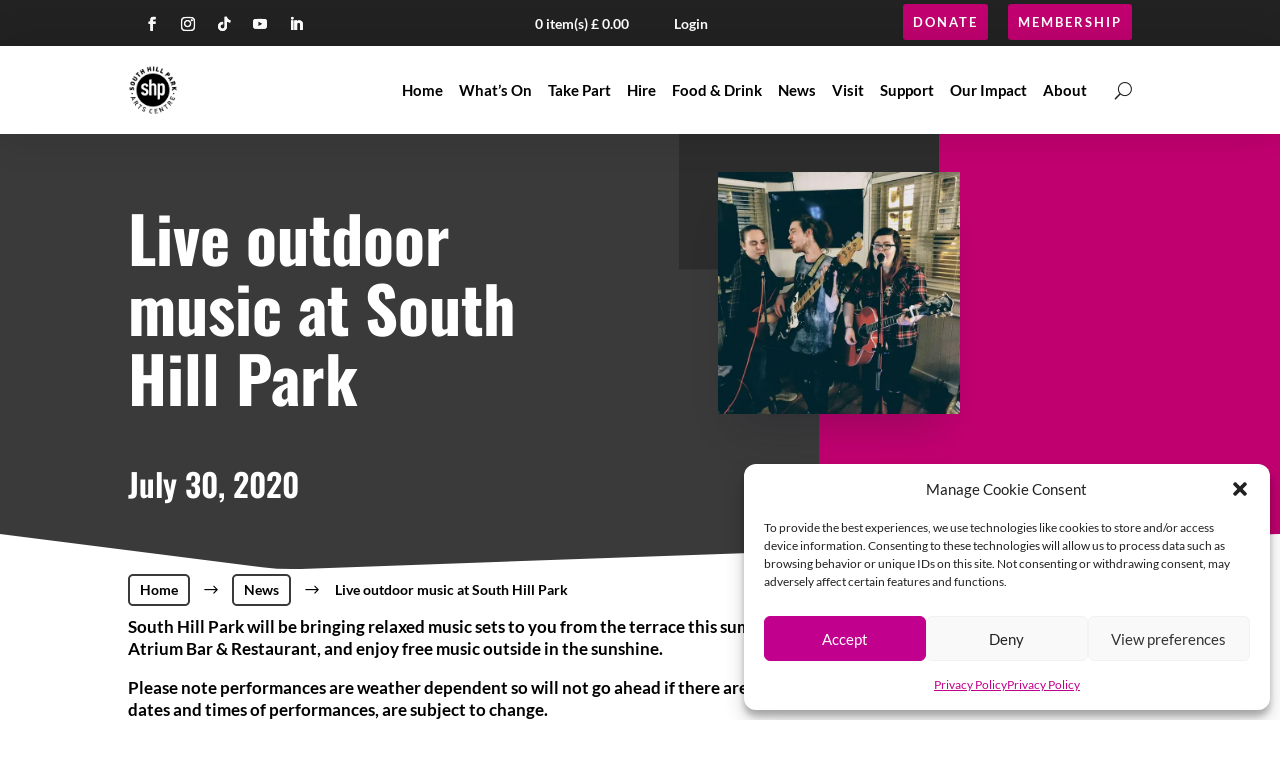

--- FILE ---
content_type: text/html; charset=UTF-8
request_url: https://www.southhillpark.org.uk/2020/07/live-outdoor-music-at-south-hill-park/
body_size: 45383
content:





























































































































































































































<!DOCTYPE html>
<html lang="en-US">
<head><meta charset="UTF-8" /><script>if(navigator.userAgent.match(/MSIE|Internet Explorer/i)||navigator.userAgent.match(/Trident\/7\..*?rv:11/i)){var href=document.location.href;if(!href.match(/[?&]nowprocket/)){if(href.indexOf("?")==-1){if(href.indexOf("#")==-1){document.location.href=href+"?nowprocket=1"}else{document.location.href=href.replace("#","?nowprocket=1#")}}else{if(href.indexOf("#")==-1){document.location.href=href+"&nowprocket=1"}else{document.location.href=href.replace("#","&nowprocket=1#")}}}}</script><script>(()=>{class RocketLazyLoadScripts{constructor(){this.v="2.0.4",this.userEvents=["keydown","keyup","mousedown","mouseup","mousemove","mouseover","mouseout","touchmove","touchstart","touchend","touchcancel","wheel","click","dblclick","input"],this.attributeEvents=["onblur","onclick","oncontextmenu","ondblclick","onfocus","onmousedown","onmouseenter","onmouseleave","onmousemove","onmouseout","onmouseover","onmouseup","onmousewheel","onscroll","onsubmit"]}async t(){this.i(),this.o(),/iP(ad|hone)/.test(navigator.userAgent)&&this.h(),this.u(),this.l(this),this.m(),this.k(this),this.p(this),this._(),await Promise.all([this.R(),this.L()]),this.lastBreath=Date.now(),this.S(this),this.P(),this.D(),this.O(),this.M(),await this.C(this.delayedScripts.normal),await this.C(this.delayedScripts.defer),await this.C(this.delayedScripts.async),await this.T(),await this.F(),await this.j(),await this.A(),window.dispatchEvent(new Event("rocket-allScriptsLoaded")),this.everythingLoaded=!0,this.lastTouchEnd&&await new Promise(t=>setTimeout(t,500-Date.now()+this.lastTouchEnd)),this.I(),this.H(),this.U(),this.W()}i(){this.CSPIssue=sessionStorage.getItem("rocketCSPIssue"),document.addEventListener("securitypolicyviolation",t=>{this.CSPIssue||"script-src-elem"!==t.violatedDirective||"data"!==t.blockedURI||(this.CSPIssue=!0,sessionStorage.setItem("rocketCSPIssue",!0))},{isRocket:!0})}o(){window.addEventListener("pageshow",t=>{this.persisted=t.persisted,this.realWindowLoadedFired=!0},{isRocket:!0}),window.addEventListener("pagehide",()=>{this.onFirstUserAction=null},{isRocket:!0})}h(){let t;function e(e){t=e}window.addEventListener("touchstart",e,{isRocket:!0}),window.addEventListener("touchend",function i(o){o.changedTouches[0]&&t.changedTouches[0]&&Math.abs(o.changedTouches[0].pageX-t.changedTouches[0].pageX)<10&&Math.abs(o.changedTouches[0].pageY-t.changedTouches[0].pageY)<10&&o.timeStamp-t.timeStamp<200&&(window.removeEventListener("touchstart",e,{isRocket:!0}),window.removeEventListener("touchend",i,{isRocket:!0}),"INPUT"===o.target.tagName&&"text"===o.target.type||(o.target.dispatchEvent(new TouchEvent("touchend",{target:o.target,bubbles:!0})),o.target.dispatchEvent(new MouseEvent("mouseover",{target:o.target,bubbles:!0})),o.target.dispatchEvent(new PointerEvent("click",{target:o.target,bubbles:!0,cancelable:!0,detail:1,clientX:o.changedTouches[0].clientX,clientY:o.changedTouches[0].clientY})),event.preventDefault()))},{isRocket:!0})}q(t){this.userActionTriggered||("mousemove"!==t.type||this.firstMousemoveIgnored?"keyup"===t.type||"mouseover"===t.type||"mouseout"===t.type||(this.userActionTriggered=!0,this.onFirstUserAction&&this.onFirstUserAction()):this.firstMousemoveIgnored=!0),"click"===t.type&&t.preventDefault(),t.stopPropagation(),t.stopImmediatePropagation(),"touchstart"===this.lastEvent&&"touchend"===t.type&&(this.lastTouchEnd=Date.now()),"click"===t.type&&(this.lastTouchEnd=0),this.lastEvent=t.type,t.composedPath&&t.composedPath()[0].getRootNode()instanceof ShadowRoot&&(t.rocketTarget=t.composedPath()[0]),this.savedUserEvents.push(t)}u(){this.savedUserEvents=[],this.userEventHandler=this.q.bind(this),this.userEvents.forEach(t=>window.addEventListener(t,this.userEventHandler,{passive:!1,isRocket:!0})),document.addEventListener("visibilitychange",this.userEventHandler,{isRocket:!0})}U(){this.userEvents.forEach(t=>window.removeEventListener(t,this.userEventHandler,{passive:!1,isRocket:!0})),document.removeEventListener("visibilitychange",this.userEventHandler,{isRocket:!0}),this.savedUserEvents.forEach(t=>{(t.rocketTarget||t.target).dispatchEvent(new window[t.constructor.name](t.type,t))})}m(){const t="return false",e=Array.from(this.attributeEvents,t=>"data-rocket-"+t),i="["+this.attributeEvents.join("],[")+"]",o="[data-rocket-"+this.attributeEvents.join("],[data-rocket-")+"]",s=(e,i,o)=>{o&&o!==t&&(e.setAttribute("data-rocket-"+i,o),e["rocket"+i]=new Function("event",o),e.setAttribute(i,t))};new MutationObserver(t=>{for(const n of t)"attributes"===n.type&&(n.attributeName.startsWith("data-rocket-")||this.everythingLoaded?n.attributeName.startsWith("data-rocket-")&&this.everythingLoaded&&this.N(n.target,n.attributeName.substring(12)):s(n.target,n.attributeName,n.target.getAttribute(n.attributeName))),"childList"===n.type&&n.addedNodes.forEach(t=>{if(t.nodeType===Node.ELEMENT_NODE)if(this.everythingLoaded)for(const i of[t,...t.querySelectorAll(o)])for(const t of i.getAttributeNames())e.includes(t)&&this.N(i,t.substring(12));else for(const e of[t,...t.querySelectorAll(i)])for(const t of e.getAttributeNames())this.attributeEvents.includes(t)&&s(e,t,e.getAttribute(t))})}).observe(document,{subtree:!0,childList:!0,attributeFilter:[...this.attributeEvents,...e]})}I(){this.attributeEvents.forEach(t=>{document.querySelectorAll("[data-rocket-"+t+"]").forEach(e=>{this.N(e,t)})})}N(t,e){const i=t.getAttribute("data-rocket-"+e);i&&(t.setAttribute(e,i),t.removeAttribute("data-rocket-"+e))}k(t){Object.defineProperty(HTMLElement.prototype,"onclick",{get(){return this.rocketonclick||null},set(e){this.rocketonclick=e,this.setAttribute(t.everythingLoaded?"onclick":"data-rocket-onclick","this.rocketonclick(event)")}})}S(t){function e(e,i){let o=e[i];e[i]=null,Object.defineProperty(e,i,{get:()=>o,set(s){t.everythingLoaded?o=s:e["rocket"+i]=o=s}})}e(document,"onreadystatechange"),e(window,"onload"),e(window,"onpageshow");try{Object.defineProperty(document,"readyState",{get:()=>t.rocketReadyState,set(e){t.rocketReadyState=e},configurable:!0}),document.readyState="loading"}catch(t){console.log("WPRocket DJE readyState conflict, bypassing")}}l(t){this.originalAddEventListener=EventTarget.prototype.addEventListener,this.originalRemoveEventListener=EventTarget.prototype.removeEventListener,this.savedEventListeners=[],EventTarget.prototype.addEventListener=function(e,i,o){o&&o.isRocket||!t.B(e,this)&&!t.userEvents.includes(e)||t.B(e,this)&&!t.userActionTriggered||e.startsWith("rocket-")||t.everythingLoaded?t.originalAddEventListener.call(this,e,i,o):(t.savedEventListeners.push({target:this,remove:!1,type:e,func:i,options:o}),"mouseenter"!==e&&"mouseleave"!==e||t.originalAddEventListener.call(this,e,t.savedUserEvents.push,o))},EventTarget.prototype.removeEventListener=function(e,i,o){o&&o.isRocket||!t.B(e,this)&&!t.userEvents.includes(e)||t.B(e,this)&&!t.userActionTriggered||e.startsWith("rocket-")||t.everythingLoaded?t.originalRemoveEventListener.call(this,e,i,o):t.savedEventListeners.push({target:this,remove:!0,type:e,func:i,options:o})}}J(t,e){this.savedEventListeners=this.savedEventListeners.filter(i=>{let o=i.type,s=i.target||window;return e!==o||t!==s||(this.B(o,s)&&(i.type="rocket-"+o),this.$(i),!1)})}H(){EventTarget.prototype.addEventListener=this.originalAddEventListener,EventTarget.prototype.removeEventListener=this.originalRemoveEventListener,this.savedEventListeners.forEach(t=>this.$(t))}$(t){t.remove?this.originalRemoveEventListener.call(t.target,t.type,t.func,t.options):this.originalAddEventListener.call(t.target,t.type,t.func,t.options)}p(t){let e;function i(e){return t.everythingLoaded?e:e.split(" ").map(t=>"load"===t||t.startsWith("load.")?"rocket-jquery-load":t).join(" ")}function o(o){function s(e){const s=o.fn[e];o.fn[e]=o.fn.init.prototype[e]=function(){return this[0]===window&&t.userActionTriggered&&("string"==typeof arguments[0]||arguments[0]instanceof String?arguments[0]=i(arguments[0]):"object"==typeof arguments[0]&&Object.keys(arguments[0]).forEach(t=>{const e=arguments[0][t];delete arguments[0][t],arguments[0][i(t)]=e})),s.apply(this,arguments),this}}if(o&&o.fn&&!t.allJQueries.includes(o)){const e={DOMContentLoaded:[],"rocket-DOMContentLoaded":[]};for(const t in e)document.addEventListener(t,()=>{e[t].forEach(t=>t())},{isRocket:!0});o.fn.ready=o.fn.init.prototype.ready=function(i){function s(){parseInt(o.fn.jquery)>2?setTimeout(()=>i.bind(document)(o)):i.bind(document)(o)}return"function"==typeof i&&(t.realDomReadyFired?!t.userActionTriggered||t.fauxDomReadyFired?s():e["rocket-DOMContentLoaded"].push(s):e.DOMContentLoaded.push(s)),o([])},s("on"),s("one"),s("off"),t.allJQueries.push(o)}e=o}t.allJQueries=[],o(window.jQuery),Object.defineProperty(window,"jQuery",{get:()=>e,set(t){o(t)}})}P(){const t=new Map;document.write=document.writeln=function(e){const i=document.currentScript,o=document.createRange(),s=i.parentElement;let n=t.get(i);void 0===n&&(n=i.nextSibling,t.set(i,n));const c=document.createDocumentFragment();o.setStart(c,0),c.appendChild(o.createContextualFragment(e)),s.insertBefore(c,n)}}async R(){return new Promise(t=>{this.userActionTriggered?t():this.onFirstUserAction=t})}async L(){return new Promise(t=>{document.addEventListener("DOMContentLoaded",()=>{this.realDomReadyFired=!0,t()},{isRocket:!0})})}async j(){return this.realWindowLoadedFired?Promise.resolve():new Promise(t=>{window.addEventListener("load",t,{isRocket:!0})})}M(){this.pendingScripts=[];this.scriptsMutationObserver=new MutationObserver(t=>{for(const e of t)e.addedNodes.forEach(t=>{"SCRIPT"!==t.tagName||t.noModule||t.isWPRocket||this.pendingScripts.push({script:t,promise:new Promise(e=>{const i=()=>{const i=this.pendingScripts.findIndex(e=>e.script===t);i>=0&&this.pendingScripts.splice(i,1),e()};t.addEventListener("load",i,{isRocket:!0}),t.addEventListener("error",i,{isRocket:!0}),setTimeout(i,1e3)})})})}),this.scriptsMutationObserver.observe(document,{childList:!0,subtree:!0})}async F(){await this.X(),this.pendingScripts.length?(await this.pendingScripts[0].promise,await this.F()):this.scriptsMutationObserver.disconnect()}D(){this.delayedScripts={normal:[],async:[],defer:[]},document.querySelectorAll("script[type$=rocketlazyloadscript]").forEach(t=>{t.hasAttribute("data-rocket-src")?t.hasAttribute("async")&&!1!==t.async?this.delayedScripts.async.push(t):t.hasAttribute("defer")&&!1!==t.defer||"module"===t.getAttribute("data-rocket-type")?this.delayedScripts.defer.push(t):this.delayedScripts.normal.push(t):this.delayedScripts.normal.push(t)})}async _(){await this.L();let t=[];document.querySelectorAll("script[type$=rocketlazyloadscript][data-rocket-src]").forEach(e=>{let i=e.getAttribute("data-rocket-src");if(i&&!i.startsWith("data:")){i.startsWith("//")&&(i=location.protocol+i);try{const o=new URL(i).origin;o!==location.origin&&t.push({src:o,crossOrigin:e.crossOrigin||"module"===e.getAttribute("data-rocket-type")})}catch(t){}}}),t=[...new Map(t.map(t=>[JSON.stringify(t),t])).values()],this.Y(t,"preconnect")}async G(t){if(await this.K(),!0!==t.noModule||!("noModule"in HTMLScriptElement.prototype))return new Promise(e=>{let i;function o(){(i||t).setAttribute("data-rocket-status","executed"),e()}try{if(navigator.userAgent.includes("Firefox/")||""===navigator.vendor||this.CSPIssue)i=document.createElement("script"),[...t.attributes].forEach(t=>{let e=t.nodeName;"type"!==e&&("data-rocket-type"===e&&(e="type"),"data-rocket-src"===e&&(e="src"),i.setAttribute(e,t.nodeValue))}),t.text&&(i.text=t.text),t.nonce&&(i.nonce=t.nonce),i.hasAttribute("src")?(i.addEventListener("load",o,{isRocket:!0}),i.addEventListener("error",()=>{i.setAttribute("data-rocket-status","failed-network"),e()},{isRocket:!0}),setTimeout(()=>{i.isConnected||e()},1)):(i.text=t.text,o()),i.isWPRocket=!0,t.parentNode.replaceChild(i,t);else{const i=t.getAttribute("data-rocket-type"),s=t.getAttribute("data-rocket-src");i?(t.type=i,t.removeAttribute("data-rocket-type")):t.removeAttribute("type"),t.addEventListener("load",o,{isRocket:!0}),t.addEventListener("error",i=>{this.CSPIssue&&i.target.src.startsWith("data:")?(console.log("WPRocket: CSP fallback activated"),t.removeAttribute("src"),this.G(t).then(e)):(t.setAttribute("data-rocket-status","failed-network"),e())},{isRocket:!0}),s?(t.fetchPriority="high",t.removeAttribute("data-rocket-src"),t.src=s):t.src="data:text/javascript;base64,"+window.btoa(unescape(encodeURIComponent(t.text)))}}catch(i){t.setAttribute("data-rocket-status","failed-transform"),e()}});t.setAttribute("data-rocket-status","skipped")}async C(t){const e=t.shift();return e?(e.isConnected&&await this.G(e),this.C(t)):Promise.resolve()}O(){this.Y([...this.delayedScripts.normal,...this.delayedScripts.defer,...this.delayedScripts.async],"preload")}Y(t,e){this.trash=this.trash||[];let i=!0;var o=document.createDocumentFragment();t.forEach(t=>{const s=t.getAttribute&&t.getAttribute("data-rocket-src")||t.src;if(s&&!s.startsWith("data:")){const n=document.createElement("link");n.href=s,n.rel=e,"preconnect"!==e&&(n.as="script",n.fetchPriority=i?"high":"low"),t.getAttribute&&"module"===t.getAttribute("data-rocket-type")&&(n.crossOrigin=!0),t.crossOrigin&&(n.crossOrigin=t.crossOrigin),t.integrity&&(n.integrity=t.integrity),t.nonce&&(n.nonce=t.nonce),o.appendChild(n),this.trash.push(n),i=!1}}),document.head.appendChild(o)}W(){this.trash.forEach(t=>t.remove())}async T(){try{document.readyState="interactive"}catch(t){}this.fauxDomReadyFired=!0;try{await this.K(),this.J(document,"readystatechange"),document.dispatchEvent(new Event("rocket-readystatechange")),await this.K(),document.rocketonreadystatechange&&document.rocketonreadystatechange(),await this.K(),this.J(document,"DOMContentLoaded"),document.dispatchEvent(new Event("rocket-DOMContentLoaded")),await this.K(),this.J(window,"DOMContentLoaded"),window.dispatchEvent(new Event("rocket-DOMContentLoaded"))}catch(t){console.error(t)}}async A(){try{document.readyState="complete"}catch(t){}try{await this.K(),this.J(document,"readystatechange"),document.dispatchEvent(new Event("rocket-readystatechange")),await this.K(),document.rocketonreadystatechange&&document.rocketonreadystatechange(),await this.K(),this.J(window,"load"),window.dispatchEvent(new Event("rocket-load")),await this.K(),window.rocketonload&&window.rocketonload(),await this.K(),this.allJQueries.forEach(t=>t(window).trigger("rocket-jquery-load")),await this.K(),this.J(window,"pageshow");const t=new Event("rocket-pageshow");t.persisted=this.persisted,window.dispatchEvent(t),await this.K(),window.rocketonpageshow&&window.rocketonpageshow({persisted:this.persisted})}catch(t){console.error(t)}}async K(){Date.now()-this.lastBreath>45&&(await this.X(),this.lastBreath=Date.now())}async X(){return document.hidden?new Promise(t=>setTimeout(t)):new Promise(t=>requestAnimationFrame(t))}B(t,e){return e===document&&"readystatechange"===t||(e===document&&"DOMContentLoaded"===t||(e===window&&"DOMContentLoaded"===t||(e===window&&"load"===t||e===window&&"pageshow"===t)))}static run(){(new RocketLazyLoadScripts).t()}}RocketLazyLoadScripts.run()})();</script>
	
<meta http-equiv="X-UA-Compatible" content="IE=edge">
	<link rel="pingback" href="https://www.southhillpark.org.uk/xmlrpc.php" />

	<script type="rocketlazyloadscript" data-rocket-type="text/javascript">
		document.documentElement.className = 'js';
	</script>
	
	<meta name='robots' content='index, follow, max-image-preview:large, max-snippet:-1, max-video-preview:-1' />

            <script data-no-defer="1" data-ezscrex="false" data-cfasync="false" data-pagespeed-no-defer data-cookieconsent="ignore">
                var ctPublicFunctions = {"_ajax_nonce":"c606152b96","_rest_nonce":"26cabf7c55","_ajax_url":"\/wp-admin\/admin-ajax.php","_rest_url":"https:\/\/www.southhillpark.org.uk\/wp-json\/","data__cookies_type":"native","data__ajax_type":"admin_ajax","data__bot_detector_enabled":"0","data__frontend_data_log_enabled":1,"cookiePrefix":"","wprocket_detected":true,"host_url":"www.southhillpark.org.uk","text__ee_click_to_select":"Click to select the whole data","text__ee_original_email":"The complete one is","text__ee_got_it":"Got it","text__ee_blocked":"Blocked","text__ee_cannot_connect":"Cannot connect","text__ee_cannot_decode":"Can not decode email. Unknown reason","text__ee_email_decoder":"CleanTalk email decoder","text__ee_wait_for_decoding":"The magic is on the way!","text__ee_decoding_process":"Please wait a few seconds while we decode the contact data."}
            </script>
        
            <script data-no-defer="1" data-ezscrex="false" data-cfasync="false" data-pagespeed-no-defer data-cookieconsent="ignore">
                var ctPublic = {"_ajax_nonce":"c606152b96","settings__forms__check_internal":"1","settings__forms__check_external":"1","settings__forms__force_protection":"0","settings__forms__search_test":"0","settings__forms__wc_add_to_cart":"1","settings__data__bot_detector_enabled":"0","settings__sfw__anti_crawler":0,"blog_home":"https:\/\/www.southhillpark.org.uk\/","pixel__setting":"3","pixel__enabled":true,"pixel__url":"https:\/\/moderate3-v4.cleantalk.org\/pixel\/da3431c46bb6c4ac3daf7e22501d123c.gif","data__email_check_before_post":"1","data__email_check_exist_post":"0","data__cookies_type":"native","data__key_is_ok":true,"data__visible_fields_required":true,"wl_brandname":"Anti-Spam by CleanTalk","wl_brandname_short":"CleanTalk","ct_checkjs_key":"9e18a07ee9d9bd8a173ead6094f32fb6a89c298298bcaead460216a0f5256870","emailEncoderPassKey":"9487c619eb9c4b53fca89c4ca7b67a51","bot_detector_forms_excluded":"W10=","advancedCacheExists":true,"varnishCacheExists":false,"wc_ajax_add_to_cart":false}
            </script>
        
	<!-- This site is optimized with the Yoast SEO plugin v26.8 - https://yoast.com/product/yoast-seo-wordpress/ -->
	<title>Live outdoor music at South Hill Park - South Hill Park Arts Centre</title>
<link data-rocket-preload as="style" data-wpr-hosted-gf-parameters="family=Open%20Sans%3A300%2Cregular%2C500%2C600%2C700%2C800%2C300italic%2Citalic%2C500italic%2C600italic%2C700italic%2C800italic%7COswald%3A200%2C300%2Cregular%2C500%2C600%2C700%7CLato%3A100%2C100italic%2C300%2C300italic%2Cregular%2Citalic%2C700%2C700italic%2C900%2C900italic&subset=cyrillic%2Ccyrillic-ext%2Cgreek%2Cgreek-ext%2Chebrew%2Clatin%2Clatin-ext%2Cvietnamese&display=swap" href="https://www.southhillpark.org.uk/wp-content/cache/fonts/1/google-fonts/css/f/4/f/72a27d29989163048b6bbb8f314b8.css" rel="preload">
<link data-wpr-hosted-gf-parameters="family=Open%20Sans%3A300%2Cregular%2C500%2C600%2C700%2C800%2C300italic%2Citalic%2C500italic%2C600italic%2C700italic%2C800italic%7COswald%3A200%2C300%2Cregular%2C500%2C600%2C700%7CLato%3A100%2C100italic%2C300%2C300italic%2Cregular%2Citalic%2C700%2C700italic%2C900%2C900italic&subset=cyrillic%2Ccyrillic-ext%2Cgreek%2Cgreek-ext%2Chebrew%2Clatin%2Clatin-ext%2Cvietnamese&display=swap" href="https://www.southhillpark.org.uk/wp-content/cache/fonts/1/google-fonts/css/f/4/f/72a27d29989163048b6bbb8f314b8.css" media="print" onload="this.media=&#039;all&#039;" rel="stylesheet">
<noscript data-wpr-hosted-gf-parameters=""><link rel="stylesheet" href="https://fonts.googleapis.com/css?family=Open%20Sans%3A300%2Cregular%2C500%2C600%2C700%2C800%2C300italic%2Citalic%2C500italic%2C600italic%2C700italic%2C800italic%7COswald%3A200%2C300%2Cregular%2C500%2C600%2C700%7CLato%3A100%2C100italic%2C300%2C300italic%2Cregular%2Citalic%2C700%2C700italic%2C900%2C900italic&#038;subset=cyrillic%2Ccyrillic-ext%2Cgreek%2Cgreek-ext%2Chebrew%2Clatin%2Clatin-ext%2Cvietnamese&#038;display=swap"></noscript>
	<link rel="canonical" href="https://www.southhillpark.org.uk/2020/07/live-outdoor-music-at-south-hill-park/" />
	<meta property="og:locale" content="en_US" />
	<meta property="og:type" content="article" />
	<meta property="og:title" content="Live outdoor music at South Hill Park - South Hill Park Arts Centre" />
	<meta property="og:description" content="South Hill Park will be bringing relaxed music sets to you from the terrace this summer. Come along, grab some food and drink from the Atrium Bar &amp; Restaurant, and enjoy free music outside in the sunshine. Please note performances are weather dependent so will not go ahead if there are poor/wet weather conditions. Performers, as well as dates and times of performances, are subject to change. South Hill Park ask that you please adhere to social distancing and government guidelines if you do come to sit in the grounds for the music. Please only visit South Hill Park if you are well. Click here for the latest government advice. All performances will take place from 2pm &#8211; 4/4.30pm. On Sat 1 August join Fleece Lined on the terrace for funky bass lines, gritty vocals, heartfelt lyrics, incredible guitar solos, and sleek percussion &#8211; there is something for everyone in this band. Eat at Joe&#8217;s return on Sat 8 August, bringing their funky jazz rock sound to help you chill out and make the most of the sunshine. Sandy McLelland will be performing his music &#8211; rooted in American country, blues, folk and soul &#8211; on Sat 22 August. Throughout a long and respected music career Sandy [&hellip;]" />
	<meta property="og:url" content="https://www.southhillpark.org.uk/2020/07/live-outdoor-music-at-south-hill-park/" />
	<meta property="og:site_name" content="South Hill Park Arts Centre" />
	<meta property="article:published_time" content="2020-07-30T14:37:32+00:00" />
	<meta property="article:modified_time" content="2023-12-11T10:42:22+00:00" />
	<meta property="og:image" content="https://www.southhillpark.org.uk/wp-content/uploads/2020/07/FB_IMG_1595346891974-600-x-600.jpg" />
	<meta property="og:image:width" content="600" />
	<meta property="og:image:height" content="600" />
	<meta property="og:image:type" content="image/jpeg" />
	<meta name="author" content="Katie Greet" />
	<meta name="twitter:card" content="summary_large_image" />
	<script type="application/ld+json" class="yoast-schema-graph">{"@context":"https://schema.org","@graph":[{"@type":"Article","@id":"https://www.southhillpark.org.uk/2020/07/live-outdoor-music-at-south-hill-park/#article","isPartOf":{"@id":"https://www.southhillpark.org.uk/2020/07/live-outdoor-music-at-south-hill-park/"},"author":[{"@id":"https://www.southhillpark.org.uk/#/schema/person/a91f255bfab397712e440dfca4ff7841"}],"headline":"Live outdoor music at South Hill Park","datePublished":"2020-07-30T14:37:32+00:00","dateModified":"2023-12-11T10:42:22+00:00","mainEntityOfPage":{"@id":"https://www.southhillpark.org.uk/2020/07/live-outdoor-music-at-south-hill-park/"},"wordCount":307,"image":{"@id":"https://www.southhillpark.org.uk/2020/07/live-outdoor-music-at-south-hill-park/#primaryimage"},"thumbnailUrl":"https://www.southhillpark.org.uk/wp-content/uploads/2020/07/FB_IMG_1595346891974-600-x-600.jpg","keywords":["live","music","outdoor"],"articleSection":["News"],"inLanguage":"en-US"},{"@type":"WebPage","@id":"https://www.southhillpark.org.uk/2020/07/live-outdoor-music-at-south-hill-park/","url":"https://www.southhillpark.org.uk/2020/07/live-outdoor-music-at-south-hill-park/","name":"Live outdoor music at South Hill Park - South Hill Park Arts Centre","isPartOf":{"@id":"https://www.southhillpark.org.uk/#website"},"primaryImageOfPage":{"@id":"https://www.southhillpark.org.uk/2020/07/live-outdoor-music-at-south-hill-park/#primaryimage"},"image":{"@id":"https://www.southhillpark.org.uk/2020/07/live-outdoor-music-at-south-hill-park/#primaryimage"},"thumbnailUrl":"https://www.southhillpark.org.uk/wp-content/uploads/2020/07/FB_IMG_1595346891974-600-x-600.jpg","datePublished":"2020-07-30T14:37:32+00:00","dateModified":"2023-12-11T10:42:22+00:00","author":{"@id":"https://www.southhillpark.org.uk/#/schema/person/a91f255bfab397712e440dfca4ff7841"},"breadcrumb":{"@id":"https://www.southhillpark.org.uk/2020/07/live-outdoor-music-at-south-hill-park/#breadcrumb"},"inLanguage":"en-US","potentialAction":[{"@type":"ReadAction","target":["https://www.southhillpark.org.uk/2020/07/live-outdoor-music-at-south-hill-park/"]}]},{"@type":"ImageObject","inLanguage":"en-US","@id":"https://www.southhillpark.org.uk/2020/07/live-outdoor-music-at-south-hill-park/#primaryimage","url":"https://www.southhillpark.org.uk/wp-content/uploads/2020/07/FB_IMG_1595346891974-600-x-600.jpg","contentUrl":"https://www.southhillpark.org.uk/wp-content/uploads/2020/07/FB_IMG_1595346891974-600-x-600.jpg","width":600,"height":600},{"@type":"BreadcrumbList","@id":"https://www.southhillpark.org.uk/2020/07/live-outdoor-music-at-south-hill-park/#breadcrumb","itemListElement":[{"@type":"ListItem","position":1,"name":"Home","item":"https://www.southhillpark.org.uk/"},{"@type":"ListItem","position":2,"name":"Live outdoor music at South Hill Park"}]},{"@type":"WebSite","@id":"https://www.southhillpark.org.uk/#website","url":"https://www.southhillpark.org.uk/","name":"South Hill Park Arts Centre","description":"The Creative Heart of Berkshire!","potentialAction":[{"@type":"SearchAction","target":{"@type":"EntryPoint","urlTemplate":"https://www.southhillpark.org.uk/?s={search_term_string}"},"query-input":{"@type":"PropertyValueSpecification","valueRequired":true,"valueName":"search_term_string"}}],"inLanguage":"en-US"},{"@type":"Person","@id":"https://www.southhillpark.org.uk/#/schema/person/a91f255bfab397712e440dfca4ff7841","name":"Katie Greet","image":{"@type":"ImageObject","inLanguage":"en-US","@id":"https://www.southhillpark.org.uk/#/schema/person/image/74990a2532ac19d896690426b70191bd","url":"https://secure.gravatar.com/avatar/aa6b0abe69871a83afec9456d71be9d6a0893d66fc915c81e932f898a8ee280b?s=96&d=mm&r=g","contentUrl":"https://secure.gravatar.com/avatar/aa6b0abe69871a83afec9456d71be9d6a0893d66fc915c81e932f898a8ee280b?s=96&d=mm&r=g","caption":"Katie Greet"}}]}</script>
	<!-- / Yoast SEO plugin. -->


<link rel='dns-prefetch' href='//bookings.southhillpark.org.uk' />
<link rel='dns-prefetch' href='//webcomponents.spektrix.com' />
<link rel='dns-prefetch' href='//cdnjs.cloudflare.com' />
<link rel='preconnect' href='//www.google-analytics.com' />
<link href='https://fonts.gstatic.com' crossorigin rel='preconnect' />
<link rel="alternate" type="application/rss+xml" title="South Hill Park Arts Centre &raquo; Feed" href="https://www.southhillpark.org.uk/feed/" />
<link rel="alternate" type="application/rss+xml" title="South Hill Park Arts Centre &raquo; Comments Feed" href="https://www.southhillpark.org.uk/comments/feed/" />
<link rel="alternate" title="oEmbed (JSON)" type="application/json+oembed" href="https://www.southhillpark.org.uk/wp-json/oembed/1.0/embed?url=https%3A%2F%2Fwww.southhillpark.org.uk%2F2020%2F07%2Flive-outdoor-music-at-south-hill-park%2F" />
<link rel="alternate" title="oEmbed (XML)" type="text/xml+oembed" href="https://www.southhillpark.org.uk/wp-json/oembed/1.0/embed?url=https%3A%2F%2Fwww.southhillpark.org.uk%2F2020%2F07%2Flive-outdoor-music-at-south-hill-park%2F&#038;format=xml" />
<meta content="Divi Child v.1.0.0" name="generator"/><link rel='stylesheet' id='ags-divi-icons-css' href='https://www.southhillpark.org.uk/wp-content/plugins/wp-and-divi-icons-pro/css/icons.min.css?ver=2.0.7' type='text/css' media='all' />
<style id='ags-divi-icons-inline-css' type='text/css'>
.menu li.et-hover>ul,.nav li.et-hover>ul{opacity:1!important;visibility:visible!important}.da11y-submenu-show{visibility:visible!important}
.keyboard-outline{outline-style:solid!important;outline-width:2px!important;-webkit-transition:none!important;transition:none!important}a[role=tab].keyboard-outline,button:active.keyboard-outline,button:focus.keyboard-outline,input:active.keyboard-outline,input:focus.keyboard-outline{outline-offset:-5px}.et-search-form input:focus.keyboard-outline{padding-left:15px;padding-right:15px}.et_pb_tab{-webkit-animation:none!important;animation:none!important}.et_pb_scroll_top.et-visible:focus{outline-color:Highlight;outline-style:solid;outline-width:2px}@media (-webkit-min-device-pixel-ratio:0){.et_pb_scroll_top.et-visible:focus{outline-color:-webkit-focus-ring-color;outline-style:auto}}
.et_pb_contact_form_label,.et_pb_search .screen-reader-text,.et_pb_social_media_follow_network_name,.widget_search .screen-reader-text{display:block!important}.da11y-screen-reader-text,.et_pb_contact_form_label,.et_pb_search .screen-reader-text,.et_pb_social_media_follow_network_name,.widget_search .screen-reader-text{clip:rect(1px,1px,1px,1px);-webkit-font-smoothing:subpixel-antialiased;font-family:-apple-system,BlinkMacSystemFont,Segoe UI,Roboto,Oxygen-Sans,Ubuntu,Cantarell,Helvetica Neue,sans-serif;font-size:1em;font-weight:600;height:1px;letter-spacing:normal;line-height:normal;overflow:hidden;position:absolute!important;text-shadow:none;text-transform:none;width:1px}.da11y-screen-reader-text:focus{clip:auto!important;background:#f1f1f1;-webkit-box-shadow:0 0 2px 2px rgba(0,0,0,.6);box-shadow:0 0 2px 2px rgba(0,0,0,.6);color:#00547a;display:block;height:auto;left:5px;padding:15px 23px 14px;text-decoration:none;top:7px;width:auto;z-index:1000000}
/*# sourceURL=ags-divi-icons-inline-css */
</style>
<link data-minify="1" rel='stylesheet' id='ags-divi-icons-fontawesome-css' href='https://www.southhillpark.org.uk/wp-content/cache/min/1/wp-content/plugins/wp-and-divi-icons-pro/icon-packs/fontawesome/agsdi-icons.min.css?ver=1769773761' type='text/css' media='all' />
<link data-minify="1" rel='stylesheet' id='dipi-fontawesome-css' href='https://www.southhillpark.org.uk/wp-content/cache/min/1/ajax/libs/font-awesome/6.5.0/css/all.min.css?ver=1769773761' type='text/css' media='all' />
<style id='wp-block-library-inline-css' type='text/css'>
:root{--wp-block-synced-color:#7a00df;--wp-block-synced-color--rgb:122,0,223;--wp-bound-block-color:var(--wp-block-synced-color);--wp-editor-canvas-background:#ddd;--wp-admin-theme-color:#007cba;--wp-admin-theme-color--rgb:0,124,186;--wp-admin-theme-color-darker-10:#006ba1;--wp-admin-theme-color-darker-10--rgb:0,107,160.5;--wp-admin-theme-color-darker-20:#005a87;--wp-admin-theme-color-darker-20--rgb:0,90,135;--wp-admin-border-width-focus:2px}@media (min-resolution:192dpi){:root{--wp-admin-border-width-focus:1.5px}}.wp-element-button{cursor:pointer}:root .has-very-light-gray-background-color{background-color:#eee}:root .has-very-dark-gray-background-color{background-color:#313131}:root .has-very-light-gray-color{color:#eee}:root .has-very-dark-gray-color{color:#313131}:root .has-vivid-green-cyan-to-vivid-cyan-blue-gradient-background{background:linear-gradient(135deg,#00d084,#0693e3)}:root .has-purple-crush-gradient-background{background:linear-gradient(135deg,#34e2e4,#4721fb 50%,#ab1dfe)}:root .has-hazy-dawn-gradient-background{background:linear-gradient(135deg,#faaca8,#dad0ec)}:root .has-subdued-olive-gradient-background{background:linear-gradient(135deg,#fafae1,#67a671)}:root .has-atomic-cream-gradient-background{background:linear-gradient(135deg,#fdd79a,#004a59)}:root .has-nightshade-gradient-background{background:linear-gradient(135deg,#330968,#31cdcf)}:root .has-midnight-gradient-background{background:linear-gradient(135deg,#020381,#2874fc)}:root{--wp--preset--font-size--normal:16px;--wp--preset--font-size--huge:42px}.has-regular-font-size{font-size:1em}.has-larger-font-size{font-size:2.625em}.has-normal-font-size{font-size:var(--wp--preset--font-size--normal)}.has-huge-font-size{font-size:var(--wp--preset--font-size--huge)}.has-text-align-center{text-align:center}.has-text-align-left{text-align:left}.has-text-align-right{text-align:right}.has-fit-text{white-space:nowrap!important}#end-resizable-editor-section{display:none}.aligncenter{clear:both}.items-justified-left{justify-content:flex-start}.items-justified-center{justify-content:center}.items-justified-right{justify-content:flex-end}.items-justified-space-between{justify-content:space-between}.screen-reader-text{border:0;clip-path:inset(50%);height:1px;margin:-1px;overflow:hidden;padding:0;position:absolute;width:1px;word-wrap:normal!important}.screen-reader-text:focus{background-color:#ddd;clip-path:none;color:#444;display:block;font-size:1em;height:auto;left:5px;line-height:normal;padding:15px 23px 14px;text-decoration:none;top:5px;width:auto;z-index:100000}html :where(.has-border-color){border-style:solid}html :where([style*=border-top-color]){border-top-style:solid}html :where([style*=border-right-color]){border-right-style:solid}html :where([style*=border-bottom-color]){border-bottom-style:solid}html :where([style*=border-left-color]){border-left-style:solid}html :where([style*=border-width]){border-style:solid}html :where([style*=border-top-width]){border-top-style:solid}html :where([style*=border-right-width]){border-right-style:solid}html :where([style*=border-bottom-width]){border-bottom-style:solid}html :where([style*=border-left-width]){border-left-style:solid}html :where(img[class*=wp-image-]){height:auto;max-width:100%}:where(figure){margin:0 0 1em}html :where(.is-position-sticky){--wp-admin--admin-bar--position-offset:var(--wp-admin--admin-bar--height,0px)}@media screen and (max-width:600px){html :where(.is-position-sticky){--wp-admin--admin-bar--position-offset:0px}}

/*# sourceURL=wp-block-library-inline-css */
</style><style id='global-styles-inline-css' type='text/css'>
:root{--wp--preset--aspect-ratio--square: 1;--wp--preset--aspect-ratio--4-3: 4/3;--wp--preset--aspect-ratio--3-4: 3/4;--wp--preset--aspect-ratio--3-2: 3/2;--wp--preset--aspect-ratio--2-3: 2/3;--wp--preset--aspect-ratio--16-9: 16/9;--wp--preset--aspect-ratio--9-16: 9/16;--wp--preset--color--black: #000000;--wp--preset--color--cyan-bluish-gray: #abb8c3;--wp--preset--color--white: #ffffff;--wp--preset--color--pale-pink: #f78da7;--wp--preset--color--vivid-red: #cf2e2e;--wp--preset--color--luminous-vivid-orange: #ff6900;--wp--preset--color--luminous-vivid-amber: #fcb900;--wp--preset--color--light-green-cyan: #7bdcb5;--wp--preset--color--vivid-green-cyan: #00d084;--wp--preset--color--pale-cyan-blue: #8ed1fc;--wp--preset--color--vivid-cyan-blue: #0693e3;--wp--preset--color--vivid-purple: #9b51e0;--wp--preset--gradient--vivid-cyan-blue-to-vivid-purple: linear-gradient(135deg,rgb(6,147,227) 0%,rgb(155,81,224) 100%);--wp--preset--gradient--light-green-cyan-to-vivid-green-cyan: linear-gradient(135deg,rgb(122,220,180) 0%,rgb(0,208,130) 100%);--wp--preset--gradient--luminous-vivid-amber-to-luminous-vivid-orange: linear-gradient(135deg,rgb(252,185,0) 0%,rgb(255,105,0) 100%);--wp--preset--gradient--luminous-vivid-orange-to-vivid-red: linear-gradient(135deg,rgb(255,105,0) 0%,rgb(207,46,46) 100%);--wp--preset--gradient--very-light-gray-to-cyan-bluish-gray: linear-gradient(135deg,rgb(238,238,238) 0%,rgb(169,184,195) 100%);--wp--preset--gradient--cool-to-warm-spectrum: linear-gradient(135deg,rgb(74,234,220) 0%,rgb(151,120,209) 20%,rgb(207,42,186) 40%,rgb(238,44,130) 60%,rgb(251,105,98) 80%,rgb(254,248,76) 100%);--wp--preset--gradient--blush-light-purple: linear-gradient(135deg,rgb(255,206,236) 0%,rgb(152,150,240) 100%);--wp--preset--gradient--blush-bordeaux: linear-gradient(135deg,rgb(254,205,165) 0%,rgb(254,45,45) 50%,rgb(107,0,62) 100%);--wp--preset--gradient--luminous-dusk: linear-gradient(135deg,rgb(255,203,112) 0%,rgb(199,81,192) 50%,rgb(65,88,208) 100%);--wp--preset--gradient--pale-ocean: linear-gradient(135deg,rgb(255,245,203) 0%,rgb(182,227,212) 50%,rgb(51,167,181) 100%);--wp--preset--gradient--electric-grass: linear-gradient(135deg,rgb(202,248,128) 0%,rgb(113,206,126) 100%);--wp--preset--gradient--midnight: linear-gradient(135deg,rgb(2,3,129) 0%,rgb(40,116,252) 100%);--wp--preset--font-size--small: 13px;--wp--preset--font-size--medium: 20px;--wp--preset--font-size--large: 36px;--wp--preset--font-size--x-large: 42px;--wp--preset--spacing--20: 0.44rem;--wp--preset--spacing--30: 0.67rem;--wp--preset--spacing--40: 1rem;--wp--preset--spacing--50: 1.5rem;--wp--preset--spacing--60: 2.25rem;--wp--preset--spacing--70: 3.38rem;--wp--preset--spacing--80: 5.06rem;--wp--preset--shadow--natural: 6px 6px 9px rgba(0, 0, 0, 0.2);--wp--preset--shadow--deep: 12px 12px 50px rgba(0, 0, 0, 0.4);--wp--preset--shadow--sharp: 6px 6px 0px rgba(0, 0, 0, 0.2);--wp--preset--shadow--outlined: 6px 6px 0px -3px rgb(255, 255, 255), 6px 6px rgb(0, 0, 0);--wp--preset--shadow--crisp: 6px 6px 0px rgb(0, 0, 0);}:root { --wp--style--global--content-size: 823px;--wp--style--global--wide-size: 1080px; }:where(body) { margin: 0; }.wp-site-blocks > .alignleft { float: left; margin-right: 2em; }.wp-site-blocks > .alignright { float: right; margin-left: 2em; }.wp-site-blocks > .aligncenter { justify-content: center; margin-left: auto; margin-right: auto; }:where(.is-layout-flex){gap: 0.5em;}:where(.is-layout-grid){gap: 0.5em;}.is-layout-flow > .alignleft{float: left;margin-inline-start: 0;margin-inline-end: 2em;}.is-layout-flow > .alignright{float: right;margin-inline-start: 2em;margin-inline-end: 0;}.is-layout-flow > .aligncenter{margin-left: auto !important;margin-right: auto !important;}.is-layout-constrained > .alignleft{float: left;margin-inline-start: 0;margin-inline-end: 2em;}.is-layout-constrained > .alignright{float: right;margin-inline-start: 2em;margin-inline-end: 0;}.is-layout-constrained > .aligncenter{margin-left: auto !important;margin-right: auto !important;}.is-layout-constrained > :where(:not(.alignleft):not(.alignright):not(.alignfull)){max-width: var(--wp--style--global--content-size);margin-left: auto !important;margin-right: auto !important;}.is-layout-constrained > .alignwide{max-width: var(--wp--style--global--wide-size);}body .is-layout-flex{display: flex;}.is-layout-flex{flex-wrap: wrap;align-items: center;}.is-layout-flex > :is(*, div){margin: 0;}body .is-layout-grid{display: grid;}.is-layout-grid > :is(*, div){margin: 0;}body{padding-top: 0px;padding-right: 0px;padding-bottom: 0px;padding-left: 0px;}:root :where(.wp-element-button, .wp-block-button__link){background-color: #32373c;border-width: 0;color: #fff;font-family: inherit;font-size: inherit;font-style: inherit;font-weight: inherit;letter-spacing: inherit;line-height: inherit;padding-top: calc(0.667em + 2px);padding-right: calc(1.333em + 2px);padding-bottom: calc(0.667em + 2px);padding-left: calc(1.333em + 2px);text-decoration: none;text-transform: inherit;}.has-black-color{color: var(--wp--preset--color--black) !important;}.has-cyan-bluish-gray-color{color: var(--wp--preset--color--cyan-bluish-gray) !important;}.has-white-color{color: var(--wp--preset--color--white) !important;}.has-pale-pink-color{color: var(--wp--preset--color--pale-pink) !important;}.has-vivid-red-color{color: var(--wp--preset--color--vivid-red) !important;}.has-luminous-vivid-orange-color{color: var(--wp--preset--color--luminous-vivid-orange) !important;}.has-luminous-vivid-amber-color{color: var(--wp--preset--color--luminous-vivid-amber) !important;}.has-light-green-cyan-color{color: var(--wp--preset--color--light-green-cyan) !important;}.has-vivid-green-cyan-color{color: var(--wp--preset--color--vivid-green-cyan) !important;}.has-pale-cyan-blue-color{color: var(--wp--preset--color--pale-cyan-blue) !important;}.has-vivid-cyan-blue-color{color: var(--wp--preset--color--vivid-cyan-blue) !important;}.has-vivid-purple-color{color: var(--wp--preset--color--vivid-purple) !important;}.has-black-background-color{background-color: var(--wp--preset--color--black) !important;}.has-cyan-bluish-gray-background-color{background-color: var(--wp--preset--color--cyan-bluish-gray) !important;}.has-white-background-color{background-color: var(--wp--preset--color--white) !important;}.has-pale-pink-background-color{background-color: var(--wp--preset--color--pale-pink) !important;}.has-vivid-red-background-color{background-color: var(--wp--preset--color--vivid-red) !important;}.has-luminous-vivid-orange-background-color{background-color: var(--wp--preset--color--luminous-vivid-orange) !important;}.has-luminous-vivid-amber-background-color{background-color: var(--wp--preset--color--luminous-vivid-amber) !important;}.has-light-green-cyan-background-color{background-color: var(--wp--preset--color--light-green-cyan) !important;}.has-vivid-green-cyan-background-color{background-color: var(--wp--preset--color--vivid-green-cyan) !important;}.has-pale-cyan-blue-background-color{background-color: var(--wp--preset--color--pale-cyan-blue) !important;}.has-vivid-cyan-blue-background-color{background-color: var(--wp--preset--color--vivid-cyan-blue) !important;}.has-vivid-purple-background-color{background-color: var(--wp--preset--color--vivid-purple) !important;}.has-black-border-color{border-color: var(--wp--preset--color--black) !important;}.has-cyan-bluish-gray-border-color{border-color: var(--wp--preset--color--cyan-bluish-gray) !important;}.has-white-border-color{border-color: var(--wp--preset--color--white) !important;}.has-pale-pink-border-color{border-color: var(--wp--preset--color--pale-pink) !important;}.has-vivid-red-border-color{border-color: var(--wp--preset--color--vivid-red) !important;}.has-luminous-vivid-orange-border-color{border-color: var(--wp--preset--color--luminous-vivid-orange) !important;}.has-luminous-vivid-amber-border-color{border-color: var(--wp--preset--color--luminous-vivid-amber) !important;}.has-light-green-cyan-border-color{border-color: var(--wp--preset--color--light-green-cyan) !important;}.has-vivid-green-cyan-border-color{border-color: var(--wp--preset--color--vivid-green-cyan) !important;}.has-pale-cyan-blue-border-color{border-color: var(--wp--preset--color--pale-cyan-blue) !important;}.has-vivid-cyan-blue-border-color{border-color: var(--wp--preset--color--vivid-cyan-blue) !important;}.has-vivid-purple-border-color{border-color: var(--wp--preset--color--vivid-purple) !important;}.has-vivid-cyan-blue-to-vivid-purple-gradient-background{background: var(--wp--preset--gradient--vivid-cyan-blue-to-vivid-purple) !important;}.has-light-green-cyan-to-vivid-green-cyan-gradient-background{background: var(--wp--preset--gradient--light-green-cyan-to-vivid-green-cyan) !important;}.has-luminous-vivid-amber-to-luminous-vivid-orange-gradient-background{background: var(--wp--preset--gradient--luminous-vivid-amber-to-luminous-vivid-orange) !important;}.has-luminous-vivid-orange-to-vivid-red-gradient-background{background: var(--wp--preset--gradient--luminous-vivid-orange-to-vivid-red) !important;}.has-very-light-gray-to-cyan-bluish-gray-gradient-background{background: var(--wp--preset--gradient--very-light-gray-to-cyan-bluish-gray) !important;}.has-cool-to-warm-spectrum-gradient-background{background: var(--wp--preset--gradient--cool-to-warm-spectrum) !important;}.has-blush-light-purple-gradient-background{background: var(--wp--preset--gradient--blush-light-purple) !important;}.has-blush-bordeaux-gradient-background{background: var(--wp--preset--gradient--blush-bordeaux) !important;}.has-luminous-dusk-gradient-background{background: var(--wp--preset--gradient--luminous-dusk) !important;}.has-pale-ocean-gradient-background{background: var(--wp--preset--gradient--pale-ocean) !important;}.has-electric-grass-gradient-background{background: var(--wp--preset--gradient--electric-grass) !important;}.has-midnight-gradient-background{background: var(--wp--preset--gradient--midnight) !important;}.has-small-font-size{font-size: var(--wp--preset--font-size--small) !important;}.has-medium-font-size{font-size: var(--wp--preset--font-size--medium) !important;}.has-large-font-size{font-size: var(--wp--preset--font-size--large) !important;}.has-x-large-font-size{font-size: var(--wp--preset--font-size--x-large) !important;}
/*# sourceURL=global-styles-inline-css */
</style>

<link rel='stylesheet' id='cleantalk-public-css-css' href='https://www.southhillpark.org.uk/wp-content/cache/background-css/1/www.southhillpark.org.uk/wp-content/plugins/cleantalk-spam-protect/css/cleantalk-public.min.css?ver=6.71.1_1769633031&wpr_t=1769897931' type='text/css' media='all' />
<link rel='stylesheet' id='cleantalk-email-decoder-css-css' href='https://www.southhillpark.org.uk/wp-content/plugins/cleantalk-spam-protect/css/cleantalk-email-decoder.min.css?ver=6.71.1_1769633031' type='text/css' media='all' />
<link data-minify="1" rel='stylesheet' id='dvmd-tm-module-style-css' href='https://www.southhillpark.org.uk/wp-content/cache/min/1/wp-content/plugins/divi-modules-table-maker/extensions/styles/module-style.css?ver=1769773761' type='text/css' media='all' />
<link data-minify="1" rel='stylesheet' id='dipi_font-css' href='https://www.southhillpark.org.uk/wp-content/cache/min/1/wp-content/plugins/divi-pixel/dist/admin/css/dipi-font.min.css?ver=1769773761' type='text/css' media='all' />
<link rel='stylesheet' id='dipi_general-css' href='https://www.southhillpark.org.uk/wp-content/plugins/divi-pixel/dist/public/css/general.min.css?ver=2.47.0' type='text/css' media='all' />
<style id='wpgb-head-inline-css' type='text/css'>
.wp-grid-builder:not(.wpgb-template),.wpgb-facet{opacity:0.01}.wpgb-facet fieldset{margin:0;padding:0;border:none;outline:none;box-shadow:none}.wpgb-facet fieldset:last-child{margin-bottom:40px;}.wpgb-facet fieldset legend.wpgb-sr-only{height:1px;width:1px}
/*# sourceURL=wpgb-head-inline-css */
</style>
<link rel='stylesheet' id='cmplz-general-css' href='https://www.southhillpark.org.uk/wp-content/plugins/complianz-gdpr/assets/css/cookieblocker.min.css?ver=1765965458' type='text/css' media='all' />
<link rel='stylesheet' id='divi-modules-table-maker-styles-css' href='https://www.southhillpark.org.uk/wp-content/plugins/divi-modules-table-maker/extensions/divi-4/styles/style.min.css?ver=3.2.0' type='text/css' media='all' />
<link rel='stylesheet' id='divi-pixel-styles-css' href='https://www.southhillpark.org.uk/wp-content/plugins/divi-pixel/styles/style.min.css?ver=1.0.0' type='text/css' media='all' />
<link rel='stylesheet' id='divi-social-sharing-buttons-styles-css' href='https://www.southhillpark.org.uk/wp-content/plugins/divi-social-sharing-buttons/styles/style.min.css?ver=2.3.3' type='text/css' media='all' />
<link rel='stylesheet' id='supreme-modules-pro-for-divi-styles-css' href='https://www.southhillpark.org.uk/wp-content/plugins/supreme-modules-pro-for-divi/styles/style.min.css?ver=4.9.97.41' type='text/css' media='all' />
<style id='dipi-etmodules-font-inline-css' type='text/css'>

        @font-face{
        font-family:'ETmodules';
        font-display:block;
        src:url('https://www.southhillpark.org.uk/wp-content/themes/Divi/core/admin/fonts/modules/all/modules.eot');
        src:url('https://www.southhillpark.org.uk/wp-content/themes/Divi/core/admin/fonts/modules/all/modules.eot?#iefix') format('embedded-opentype'),
            url('https://www.southhillpark.org.uk/wp-content/themes/Divi/core/admin/fonts/modules/all/modules.woff') format('woff'),
            url('https://www.southhillpark.org.uk/wp-content/themes/Divi/core/admin/fonts/modules/all/modules.ttf') format('truetype'),
            url('https://www.southhillpark.org.uk/wp-content/themes/Divi/core/admin/fonts/modules/all/modules.svg#ETmodules') format('svg');
        font-weight:400;
        font-style:normal;
        }
/*# sourceURL=dipi-etmodules-font-inline-css */
</style>
<link data-minify="1" rel='stylesheet' id='dsm-magnific-popup-css' href='https://www.southhillpark.org.uk/wp-content/cache/min/1/wp-content/themes/Divi/includes/builder/feature/dynamic-assets/assets/css/magnific_popup.css?ver=1769773761' type='text/css' media='all' />
<link data-minify="1" rel='stylesheet' id='dsm-swiper-css' href='https://www.southhillpark.org.uk/wp-content/cache/min/1/wp-content/plugins/supreme-modules-pro-for-divi/public/css/swiper.css?ver=1769773761' type='text/css' media='all' />
<link data-minify="1" rel='stylesheet' id='dsm-popup-css' href='https://www.southhillpark.org.uk/wp-content/cache/min/1/wp-content/plugins/supreme-modules-pro-for-divi/public/css/popup.css?ver=1769773761' type='text/css' media='all' />
<link data-minify="1" rel='stylesheet' id='dsm-animate-css' href='https://www.southhillpark.org.uk/wp-content/cache/min/1/wp-content/plugins/supreme-modules-pro-for-divi/public/css/animate.css?ver=1769773761' type='text/css' media='all' />
<link data-minify="1" rel='stylesheet' id='dsm-readmore-css' href='https://www.southhillpark.org.uk/wp-content/cache/min/1/wp-content/plugins/supreme-modules-pro-for-divi/public/css/readmore.css?ver=1769773761' type='text/css' media='all' />
<link data-minify="1" rel='stylesheet' id='wpspx_styles-css' href='https://www.southhillpark.org.uk/wp-content/cache/background-css/1/www.southhillpark.org.uk/wp-content/cache/min/1/wp-content/plugins/shp-events/lib/assets/css/wpspx-styles.css?ver=1769773761&wpr_t=1769897931' type='text/css' media='all' />
<link data-minify="1" rel='stylesheet' id='divi-style-parent-css' href='https://www.southhillpark.org.uk/wp-content/cache/background-css/1/www.southhillpark.org.uk/wp-content/cache/min/1/wp-content/themes/Divi/style-static.min.css?ver=1769773761&wpr_t=1769897931' type='text/css' media='all' />
<link rel='stylesheet' id='divi-style-css' href='https://www.southhillpark.org.uk/wp-content/themes/divi-child/style.css?ver=4.27.5' type='text/css' media='all' />
<style id='divi-style-inline-css' type='text/css'>

				picture#logo {
					display: inherit;
				}
				picture#logo source, picture#logo img {
					width: auto;
					max-height: 54%;
					vertical-align: middle;
				}
				@media (min-width: 981px) {
					.et_vertical_nav #main-header picture#logo source,
					.et_vertical_nav #main-header picture#logo img {
						margin-bottom: 28px;
					}
				}
			
/*# sourceURL=divi-style-inline-css */
</style>
<script type="text/javascript" src="https://www.southhillpark.org.uk/wp-includes/js/jquery/jquery.min.js?ver=3.7.1" id="jquery-core-js" data-rocket-defer defer></script>
<script type="text/javascript" src="https://www.southhillpark.org.uk/wp-includes/js/jquery/jquery-migrate.min.js?ver=3.4.1" id="jquery-migrate-js" data-rocket-defer defer></script>
<script type="text/javascript" id="ags-divi-icons-js-extra">
/* <![CDATA[ */
var ags_divi_icons_config = {"pluginDirUrl":"https://www.southhillpark.org.uk/wp-content/plugins/wp-and-divi-icons-pro"};
//# sourceURL=ags-divi-icons-js-extra
/* ]]> */
</script>
<script type="text/javascript" src="https://www.southhillpark.org.uk/wp-content/plugins/wp-and-divi-icons-pro/js/icons.min.js?ver=2.0.7" id="ags-divi-icons-js" data-rocket-defer defer></script>
<script type="text/javascript" src="https://www.southhillpark.org.uk/wp-content/plugins/wp-and-divi-icons-pro/icon-packs/fontawesome/agsdi-icons.min.js?ver=5.2.0" id="ags-divi-icons-fontawesome-js" data-rocket-defer defer></script>
<script type="text/javascript" src="https://www.southhillpark.org.uk/wp-content/plugins/cleantalk-spam-protect/js/apbct-public-bundle_full-protection_gathering.min.js?ver=6.71.1_1769633031" id="apbct-public-bundle_full-protection_gathering.min-js-js" data-rocket-defer defer></script>
<script data-minify="1" type="text/javascript" src="https://www.southhillpark.org.uk/wp-content/cache/min/1/southhillpark/website/scripts/integrate.js?ver=1769773751" id="wpspx-integrate-js" data-rocket-defer defer></script>
<script data-minify="1" type="text/javascript" src="https://www.southhillpark.org.uk/wp-content/cache/min/1/southhillpark/website/scripts/viewfromseats.js?ver=1769773752" id="wpspx-viewfromseats-js" data-rocket-defer defer></script>
<script type="rocketlazyloadscript" data-rocket-type="text/javascript" data-rocket-src="https://webcomponents.spektrix.com/stable/webcomponents-loader.js?ver=2ac6c28b82e358f40740ec3b891ef520" id="wpspx-webcomponent-loader-js" data-rocket-defer defer></script>
<script data-minify="1" type="text/javascript" data-components="spektrix-basket-summary,spektrix-memberships,spektrix-donate,spektrix-gift-vouchers,spektrix-login-status" async src="https://www.southhillpark.org.uk/wp-content/cache/min/1/stable/spektrix-component-loader.js?ver=1769773752" id="wpspx-spektrixcomponent-loader-js"></script>
<link rel="https://api.w.org/" href="https://www.southhillpark.org.uk/wp-json/" /><link rel="alternate" title="JSON" type="application/json" href="https://www.southhillpark.org.uk/wp-json/wp/v2/posts/17661" /><link rel="EditURI" type="application/rsd+xml" title="RSD" href="https://www.southhillpark.org.uk/xmlrpc.php?rsd" />
<meta name="viewport" content="width=device-width, initial-scale=1.0" /><style>
/*#main-header .logo_container img,
header.et-l--header .et_pb_menu__logo > img {
    display: none;
}*/
</style>
<script type="rocketlazyloadscript" data-rocket-type="text/javascript" id="dipi-logo-js">window.addEventListener('DOMContentLoaded', function() {
jQuery(document).ready(function($) {

    var currentLogoMode = '';


    let $mainHeader = $('header#main-header');
    let $tbHeader = $('header.et-l--header');
        function dipi_update_logo($logo, $is_tb_logo) {
        // Clone $logo so we can replace it rather than just change src attr (because this causes a bug in Safari browser) 
        let $mainLogo = $logo.clone();
        let $tbLogoContainer = $logo.closest(".et_pb_menu__logo")
        let $tbLogoContainer_a = $logo.closest(".et_pb_menu__logo a")
        let $tbLogoWrapper = $tbLogoContainer_a.length ? $tbLogoContainer_a : $tbLogoContainer
        if($mainLogo.length) {
            $mainLogo.attr("data-logo-type", "main");
            $mainLogo.attr("data-actual-width", $mainLogo[0].naturalWidth);
            $mainLogo.attr("data-actual-height", $mainLogo[0].naturalHeight);
        }
        // Clone $logo to use in fixed header. If fixed header logo is not enabled, we simple use the original logo
                    let $fixedLogo = $logo.clone();
                if($fixedLogo.length) {
            $fixedLogo.attr("data-actual-width", $fixedLogo[0].naturalWidth);
            $fixedLogo.attr("data-actual-height", $fixedLogo[0].naturalHeight);
        }
        
        // Clone $logo to use in mobile. If mobile logo is not enabled, we simple use the original logo
        let $use_mobile_logo = false;
                let $mobileLogo = $logo.clone();
                
        if($use_mobile_logo && ($(window).width() <= 980)){
            setTimeout( function(){
                $mobileLogo.show();
            }, 500)
        } else {
            setTimeout( function(){
                $fixedLogo.show();
                $mainLogo.show();
            }, 500)
        }

        $fixedLogo.removeAttr("srcset")
        $mobileLogo.removeAttr("srcset")
        function callback(mutationList, observer) {
            mutationList.forEach(function(mutation){
                if('attributes' != mutation.type || 'class' !== mutation.attributeName){
                    return;
                }
                if($is_tb_logo) {
                    dipi_tb_header_change();
                } else {
                    dipi_default_logo_change();
                }
            });
        }

        var targetNode = document.querySelector("#main-header,header.et-l--header > .et_builder_inner_content");
        var observerOptions = {
            childList: false,
            attributes: true,
            subtree: false
        }

        if(targetNode){
            var observer = new MutationObserver(callback);
            observer.observe(targetNode, observerOptions);
        }

        
        if($is_tb_logo) {
            // Observe resize events to switch between mobile/fixed logos
            $(window).resize(dipi_tb_header_change);
            // finally call the callback manually once to get started
            dipi_tb_header_change(true);
        } else {
            // Observe resize events to switch between mobile/fixed logos
            $(window).resize(dipi_default_logo_change);
            // finally call the callback manually once to get started
            dipi_default_logo_change(true);
        }

        
        function dipi_tb_header_change(first_loading = false) {
            if($mainLogo.length)
                $mainLogo.attr("data-actual-width", $mainLogo[0].naturalWidth);
            
            
            if($use_mobile_logo && $(window).width() <= 980 && currentLogoMode != 'mobile'){
                currentLogoMode = 'mobile';
                $tbLogoWrapper.find("img").remove();
                $tbLogoWrapper.append($mobileLogo);
            } else if ($(window).width() > 980) {
                if ($tbHeader.find('.has_et_pb_sticky').length !== 0  && currentLogoMode != 'desktop-fixed'){
                    currentLogoMode = 'desktop-fixed';
                    $tbLogoWrapper.find("img").remove();
                    $tbLogoWrapper.append($fixedLogo);
                                    } else if($tbHeader.find('.has_et_pb_sticky').length == 0 && currentLogoMode != 'desktop-normal' ){
                    currentLogoMode = 'desktop-normal';
                    $tbLogoWrapper.find("img").remove();
                    $tbLogoWrapper.append($mainLogo);
                                    }
            }
        }

        // Callback to fire when window is resized or scrolled
        function dipi_default_logo_change(first_loading = false) {
            if($mainLogo.length){
                $mainLogo.attr("data-actual-width", $mainLogo[0].naturalWidth);
            }

            if($use_mobile_logo && $(window).width() <= 980 && currentLogoMode != 'mobile'){
                currentLogoMode = 'mobile';
                let $a = $(".logo_container a");
                $a.find("#logo").remove();    
                $a.append($mobileLogo);
            } else if($(window).width() > 980) {                
                if ($mainHeader.hasClass('et-fixed-header') && currentLogoMode != 'desktop-fixed'){
                    currentLogoMode = 'desktop-fixed';
                    let $a = $(".logo_container a");
                    $a.find("#logo").remove();    
                    $a.append($fixedLogo);
                                    } else if(!$mainHeader.hasClass('et-fixed-header') && currentLogoMode != 'desktop-normal') {
                    currentLogoMode = 'desktop-normal';
                    let $a = $(".logo_container a");
                    $a.find("#logo").remove(); 
                    $a.append($mainLogo);
                                    }
            }
        }
    }

});
});</script><style type="text/css" id="primary-menu-position">

@media screen and (min-width: 981px) {
    body.dipi-cta-button #et_top_search{
        margin: 15px 0 0 22px;
    }
    
    .et_header_style_split div#et-top-navigation,
    .et_header_style_left div#et-top-navigation{
        align-items: flex-start !important;
    }

    .et_header_style_left #et-top-navigation nav > ul > li > a,
    .et_header_style_split #et-top-navigation nav > ul > li > a {
        padding-bottom: 33px !important;
    }

            /* .et_header_style_left #et-top-navigation nav > ul > li > a,
        .et_header_style_split #et-top-navigation nav > ul > li > a,
        .et_header_style_centered #et-top-navigation nav > ul > li > a {
            line-height: 2.5em;
        } */
    
    .et_header_style_left div#et-top-navigation {
        display: flex;
        align-items: center;
        
        /* With social icons enabled, we remove the bottom padding below the li elements so we need to add it to the container */
        padding-top: 33px;
        padding-bottom: 0px;
    }
    
    .et_header_style_split div#et-top-navigation {
        align-items: center;

        /* With social icons enabled, we remove the bottom padding below the li elements so we need to add it to the container */
        padding-top: 33px !important;
        padding-bottom: 0px !important;
    }
    
    .et_header_style_fullscreen #et-top-navigation {  
        padding-bottom: 0px !important;   
    }

    /* Vertical Navigation Styles */
    .et_vertical_nav #main-header #top-menu>li>a {
        padding-bottom: 19px !important;
        line-height: inherit;
    }
    .et_vertical_nav #main-header #et-top-navigation {
        display: block;
    }
    .et_vertical_nav #top-header {
        position: initial;
    }
    .et_vertical_fixed.admin-bar #page-container #main-header {
        top:32px !important;
    }
    .et_vertical_nav.et_vertical_fixed.et_header_style_left #et-top-navigation {
        padding-top:33px !important;
    }
    .et_vertical_fixed.admin-bar #page-container #main-header {
        transform: translateY(0) !important;
    }
    .et_vertical_nav #page-container #main-header {
        top: 0 !important;
    }

    /* With do-not-shrink functionality enabeld, we also must apply padding to fixed menu */
            .et_header_style_left .et-fixed-header #et-top-navigation,
        .et_header_style_split .et-fixed-header #et-top-navigation {
            padding-top: 20px !important;
            padding-bottom: 0px !important;
        }

        .et_header_style_centered .et-fixed-header #et-top-navigation {
            padding-top: 20px;
            padding-bottom: 0px !important; 
        }

        .et_header_style_left .et-fixed-header #et-top-navigation nav > ul > li > a,
        .et_header_style_split .et-fixed-header #et-top-navigation nav > ul > li > a{
            padding-bottom: 20px !important;
        }
    
    .et-menu li:not(.mega-menu) ul,
    #top-menu li:not(.mega-menu) ul{width: 240px !important;}
    .et-menu li li a,
    #top-menu li li a{width:100% !important;}
    #top-menu li li,
    .et-menu li li{width: 100%;}
}
</style><noscript><style>.wp-grid-builder .wpgb-card.wpgb-card-hidden .wpgb-card-wrapper{opacity:1!important;visibility:visible!important;transform:none!important}.wpgb-facet {opacity:1!important;pointer-events:auto!important}.wpgb-facet *:not(.wpgb-pagination-facet){display:none}</style></noscript>			<style>.cmplz-hidden {
					display: none !important;
				}</style><meta name="viewport" content="width=device-width" /><style type="text/css">
	span.oe_textdirection { unicode-bidi: bidi-override; direction: rtl; }
	span.oe_displaynone { display: none; }
</style>
<link rel="apple-touch-icon" sizes="180x180" href="/apple-touch-icon.png">
<!--<link rel="icon" type="image/png" sizes="32x32" href="/favicon-32x32.png">
<link rel="icon" type="image/png" sizes="16x16" href="/favicon-16x16.png">
<link rel="manifest" href="/site.webmanifest">-->
<link rel="mask-icon" href="/safari-pinned-tab.svg" color="#c2008e">
<meta name="msapplication-TileColor" content="#ffffff">
<meta name="theme-color" content="#ffffff">

<link rel="preload" href="/wp-content/cache/fonts/1/google-fonts/fonts/s/lato/v24/S6u9w4BMUTPHh6UVSwiPGQ.woff2" as="font" type="font/woff2" crossorigin>
<link rel="preload" href="/wp-content/themes/Divi/core/admin/fonts/fontawesome/fa-brands-400.woff2" as="font" type="font/woff2" crossorigin>
<link rel="preload" href="/wp-content/cache/fonts/1/google-fonts/fonts/s/oswald/v56/TK3iWkUHHAIjg752GT8G.woff2" as="font" type="font/woff2" crossorigin>
<link rel="preload" href="/wp-content/cache/fonts/1/google-fonts/fonts/s/lato/v24/S6u9w4BMUTPHh50XSwiPGQ.woff2" as="font" type="font/woff2" crossorigin>
<link rel="preload" href="/wp-content/cache/fonts/1/google-fonts/fonts/s/lato/v24/S6uyw4BMUTPHjx4wXg.woff2" as="font" type="font/woff2" crossorigin>
<link rel="preload" href="/wp-content/cache/fonts/1/google-fonts/fonts/s/opensans/v43/memvYaGs126MiZpBA-UvWbX2vVnXBbObj2OVTS-muw.woff2" as="font" type="font/woff2" crossorigin>
<link rel="preload" href="/wp-content/plugins/wp-and-divi-icons-pro/icon-packs/fontawesome/webfonts/fa-solid-900.woff2" as="font" type="font/woff2" crossorigin>
<link rel="preload" href="/wp-content/plugins/wp-and-divi-icons-pro/icon-packs/fontawesome/webfonts/fa-brands-400.woff2" as="font" type="font/woff2" crossorigin>

<script type="text/javascript">
var elm=document.getElementsByTagName("html")[0];
elm.style.display="none";
document.addEventListener("DOMContentLoaded",function(event) {elm.style.display="block"; });
</script>
<link rel="icon" href="https://www.southhillpark.org.uk/wp-content/uploads/2020/05/cropped-shp_logo_print_black-32x32.jpg" sizes="32x32" />
<link rel="icon" href="https://www.southhillpark.org.uk/wp-content/uploads/2020/05/cropped-shp_logo_print_black-192x192.jpg" sizes="192x192" />
<link rel="apple-touch-icon" href="https://www.southhillpark.org.uk/wp-content/uploads/2020/05/cropped-shp_logo_print_black-180x180.jpg" />
<meta name="msapplication-TileImage" content="https://www.southhillpark.org.uk/wp-content/uploads/2020/05/cropped-shp_logo_print_black-270x270.jpg" />
<link  rel="stylesheet" id="et-divi-customizer-global-cached-inline-styles" href="https://www.southhillpark.org.uk/wp-content/et-cache/global/et-divi-customizer-global.min.css?ver=1769893280" /><noscript><style id="rocket-lazyload-nojs-css">.rll-youtube-player, [data-lazy-src]{display:none !important;}</style></noscript><link data-minify="1" rel='stylesheet' id='divi-social-sharing-buttons-maker-css' href='https://www.southhillpark.org.uk/wp-content/cache/min/1/wp-content/plugins/divi-social-sharing-buttons/icons/icons.min.css?ver=1769773933' type='text/css' media='all' />

<style id="wpr-lazyload-bg-container"></style><style id="wpr-lazyload-bg-exclusion"></style>
<noscript>
<style id="wpr-lazyload-bg-nostyle">.apbct-check_email_exist-load{--wpr-bg-9963262e-3011-423e-94f5-d34bf8c5004f: url('https://www.southhillpark.org.uk/wp-content/plugins/cleantalk-spam-protect/css/images/checking_email.gif');}.apbct-check_email_exist-good_email{--wpr-bg-a61aca53-4eb8-4962-b084-8bbbf0066272: url('https://www.southhillpark.org.uk/wp-content/plugins/cleantalk-spam-protect/css/images/good_email.svg');}.apbct-check_email_exist-bad_email{--wpr-bg-6d6f3d1f-5573-4265-8a16-bc3b417c73d4: url('https://www.southhillpark.org.uk/wp-content/plugins/cleantalk-spam-protect/css/images/bad_email.svg');}spektrix-memberships .wpspx-membership-field .wpspx-membership-control .autorenew input[type="checkbox"]:checked{--wpr-bg-9b3f540f-4eef-4e67-8307-385598e563e0: url('https://www.southhillpark.org.uk/wp-content/plugins/shp-events/lib/assets/white-tick.svg');}.spektrix-header a.basket::after{--wpr-bg-c04b54a2-cc3a-4c30-8db8-d904e0c5c23d: url('https://www.southhillpark.org.uk/wp-content/uploads/2023/01/shopping-basket.svg');}.spektrix-header a.login::after{--wpr-bg-0ef2b74e-8b16-4025-8885-4065601cd1bf: url('https://www.southhillpark.org.uk/wp-content/uploads/2023/01/user.svg');}.et_pb_preload:before{--wpr-bg-f76d5c84-f8ee-402b-9bd5-95e19cc9f658: url('https://www.southhillpark.org.uk/wp-content/themes/Divi/includes/builder/styles/images/preloader.gif');}.et_subscribe_loader{--wpr-bg-d2085169-86f5-42ea-89f9-bb1341e6fc8c: url('https://www.southhillpark.org.uk/wp-content/themes/Divi/includes/builder/styles/images/subscribe-loader.gif');}.et_pb_column_9_tb_header{--wpr-bg-64976000-9a4c-40d4-afff-407dfe0bf739: url('https://www.southhillpark.org.uk/wp-content/uploads/2021/09/shp-front-page.jpg');}div.et_pb_section.et_pb_section_0_tb_footer{--wpr-bg-f97bf8ef-5b7c-492b-853c-2898326a73db: url('https://www.southhillpark.org.uk/wp-content/uploads/2021/09/shp-front-page.jpg');}</style>
</noscript>
<script type="application/javascript">const rocket_pairs = [{"selector":".apbct-check_email_exist-load","style":".apbct-check_email_exist-load{--wpr-bg-9963262e-3011-423e-94f5-d34bf8c5004f: url('https:\/\/www.southhillpark.org.uk\/wp-content\/plugins\/cleantalk-spam-protect\/css\/images\/checking_email.gif');}","hash":"9963262e-3011-423e-94f5-d34bf8c5004f","url":"https:\/\/www.southhillpark.org.uk\/wp-content\/plugins\/cleantalk-spam-protect\/css\/images\/checking_email.gif"},{"selector":".apbct-check_email_exist-good_email","style":".apbct-check_email_exist-good_email{--wpr-bg-a61aca53-4eb8-4962-b084-8bbbf0066272: url('https:\/\/www.southhillpark.org.uk\/wp-content\/plugins\/cleantalk-spam-protect\/css\/images\/good_email.svg');}","hash":"a61aca53-4eb8-4962-b084-8bbbf0066272","url":"https:\/\/www.southhillpark.org.uk\/wp-content\/plugins\/cleantalk-spam-protect\/css\/images\/good_email.svg"},{"selector":".apbct-check_email_exist-bad_email","style":".apbct-check_email_exist-bad_email{--wpr-bg-6d6f3d1f-5573-4265-8a16-bc3b417c73d4: url('https:\/\/www.southhillpark.org.uk\/wp-content\/plugins\/cleantalk-spam-protect\/css\/images\/bad_email.svg');}","hash":"6d6f3d1f-5573-4265-8a16-bc3b417c73d4","url":"https:\/\/www.southhillpark.org.uk\/wp-content\/plugins\/cleantalk-spam-protect\/css\/images\/bad_email.svg"},{"selector":"spektrix-memberships .wpspx-membership-field .wpspx-membership-control .autorenew input[type=\"checkbox\"]:checked","style":"spektrix-memberships .wpspx-membership-field .wpspx-membership-control .autorenew input[type=\"checkbox\"]:checked{--wpr-bg-9b3f540f-4eef-4e67-8307-385598e563e0: url('https:\/\/www.southhillpark.org.uk\/wp-content\/plugins\/shp-events\/lib\/assets\/white-tick.svg');}","hash":"9b3f540f-4eef-4e67-8307-385598e563e0","url":"https:\/\/www.southhillpark.org.uk\/wp-content\/plugins\/shp-events\/lib\/assets\/white-tick.svg"},{"selector":".spektrix-header a.basket","style":".spektrix-header a.basket::after{--wpr-bg-c04b54a2-cc3a-4c30-8db8-d904e0c5c23d: url('https:\/\/www.southhillpark.org.uk\/wp-content\/uploads\/2023\/01\/shopping-basket.svg');}","hash":"c04b54a2-cc3a-4c30-8db8-d904e0c5c23d","url":"https:\/\/www.southhillpark.org.uk\/wp-content\/uploads\/2023\/01\/shopping-basket.svg"},{"selector":".spektrix-header a.login","style":".spektrix-header a.login::after{--wpr-bg-0ef2b74e-8b16-4025-8885-4065601cd1bf: url('https:\/\/www.southhillpark.org.uk\/wp-content\/uploads\/2023\/01\/user.svg');}","hash":"0ef2b74e-8b16-4025-8885-4065601cd1bf","url":"https:\/\/www.southhillpark.org.uk\/wp-content\/uploads\/2023\/01\/user.svg"},{"selector":".et_pb_preload","style":".et_pb_preload:before{--wpr-bg-f76d5c84-f8ee-402b-9bd5-95e19cc9f658: url('https:\/\/www.southhillpark.org.uk\/wp-content\/themes\/Divi\/includes\/builder\/styles\/images\/preloader.gif');}","hash":"f76d5c84-f8ee-402b-9bd5-95e19cc9f658","url":"https:\/\/www.southhillpark.org.uk\/wp-content\/themes\/Divi\/includes\/builder\/styles\/images\/preloader.gif"},{"selector":".et_subscribe_loader","style":".et_subscribe_loader{--wpr-bg-d2085169-86f5-42ea-89f9-bb1341e6fc8c: url('https:\/\/www.southhillpark.org.uk\/wp-content\/themes\/Divi\/includes\/builder\/styles\/images\/subscribe-loader.gif');}","hash":"d2085169-86f5-42ea-89f9-bb1341e6fc8c","url":"https:\/\/www.southhillpark.org.uk\/wp-content\/themes\/Divi\/includes\/builder\/styles\/images\/subscribe-loader.gif"},{"selector":".et_pb_column_9_tb_header","style":".et_pb_column_9_tb_header{--wpr-bg-64976000-9a4c-40d4-afff-407dfe0bf739: url('https:\/\/www.southhillpark.org.uk\/wp-content\/uploads\/2021\/09\/shp-front-page.jpg');}","hash":"64976000-9a4c-40d4-afff-407dfe0bf739","url":"https:\/\/www.southhillpark.org.uk\/wp-content\/uploads\/2021\/09\/shp-front-page.jpg"},{"selector":"div.et_pb_section.et_pb_section_0_tb_footer","style":"div.et_pb_section.et_pb_section_0_tb_footer{--wpr-bg-f97bf8ef-5b7c-492b-853c-2898326a73db: url('https:\/\/www.southhillpark.org.uk\/wp-content\/uploads\/2021\/09\/shp-front-page.jpg');}","hash":"f97bf8ef-5b7c-492b-853c-2898326a73db","url":"https:\/\/www.southhillpark.org.uk\/wp-content\/uploads\/2021\/09\/shp-front-page.jpg"}]; const rocket_excluded_pairs = [];</script><meta name="generator" content="WP Rocket 3.20.3" data-wpr-features="wpr_lazyload_css_bg_img wpr_delay_js wpr_defer_js wpr_minify_js wpr_lazyload_images wpr_lazyload_iframes wpr_minify_css wpr_host_fonts_locally wpr_desktop" /></head>
<body data-rsssl=1 data-cmplz=1 class="wp-singular post-template-default single single-post postid-17661 single-format-standard wp-theme-Divi wp-child-theme-divi-child dipi-custom-archive-page dipi-archive- dipi-fix-search-icon dipi-anim-preload et-tb-has-template et-tb-has-header et-tb-has-body et-tb-has-footer et_bloom et_pb_button_helper_class et_cover_background et_pb_gutter osx et_pb_gutters3 et_smooth_scroll et_divi_theme et-db">
	<div data-rocket-location-hash="775329b08c0e284f257a34d6fe14bc45" id="page-container">
<div data-rocket-location-hash="551e81ab591dddf54ca9a5b9d4e36f2d" id="et-boc" class="et-boc">
			
		<header data-rocket-location-hash="e6ba0062023f23c616be51f0c64c6c37" class="et-l et-l--header">
			<div class="et_builder_inner_content et_pb_gutters3">
		<div class="et_pb_section et_pb_section_0_tb_header et_pb_sticky_module et_pb_with_background et_section_regular" >
				
				
				
				
				
				
				<div class="et_pb_row et_pb_row_0_tb_header et_pb_equal_columns et_pb_gutters1">
				<div class="et_pb_column et_pb_column_1_3 et_pb_column_0_tb_header  et_pb_css_mix_blend_mode_passthrough">
				
				
				
				
				<ul class="et_pb_module et_pb_social_media_follow et_pb_social_media_follow_0_tb_header clearfix  et_pb_text_align_left et_pb_text_align_center-tablet et_pb_bg_layout_light">
				
				
				
				
				<li
            class='et_pb_social_media_follow_network_0_tb_header et_pb_social_icon et_pb_social_network_link  et-social-facebook'><a
              href='https://www.facebook.com/SouthHillParkArtsCentre'
              class='icon et_pb_with_border'
              title='Follow on Facebook'
               target="_blank"><span
                class='et_pb_social_media_follow_network_name'
                aria-hidden='true'
                >Follow</span></a></li><li
            class='et_pb_social_media_follow_network_1_tb_header et_pb_social_icon et_pb_social_network_link  et-social-instagram'><a
              href='http://www.instagram.com/southhillpark'
              class='icon et_pb_with_border'
              title='Follow on Instagram'
               target="_blank"><span
                class='et_pb_social_media_follow_network_name'
                aria-hidden='true'
                >Follow</span></a></li><li
            class='et_pb_social_media_follow_network_2_tb_header et_pb_social_icon et_pb_social_network_link  et-social-tiktok et-pb-social-fa-icon'><a
              href='https://www.tiktok.com/@south.hill.park'
              class='icon et_pb_with_border'
              title='Follow on TikTok'
               target="_blank"><span
                class='et_pb_social_media_follow_network_name'
                aria-hidden='true'
                >Follow</span></a></li><li
            class='et_pb_social_media_follow_network_3_tb_header et_pb_social_icon et_pb_social_network_link  et-social-youtube'><a
              href='https://www.youtube.com/user/SHPArtsCentre'
              class='icon et_pb_with_border'
              title='Follow on Youtube'
               target="_blank"><span
                class='et_pb_social_media_follow_network_name'
                aria-hidden='true'
                >Follow</span></a></li><li
            class='et_pb_social_media_follow_network_4_tb_header et_pb_social_icon et_pb_social_network_link  et-social-linkedin'><a
              href='https://www.linkedin.com/company/south-hill-park-arts-centre'
              class='icon et_pb_with_border'
              title='Follow on LinkedIn'
               target="_blank"><span
                class='et_pb_social_media_follow_network_name'
                aria-hidden='true'
                >Follow</span></a></li>
			</ul>
			</div><div class="et_pb_column et_pb_column_1_3 et_pb_column_1_tb_header  et_pb_css_mix_blend_mode_passthrough">
				
				
				
				
				<div class="et_pb_module et_pb_code et_pb_code_0_tb_header">
				
				
				
				
				<div class="et_pb_code_inner"><div class="spektrix-header">
<a href="https://www.southhillpark.org.uk/basket" class="icon basket to-move" title="View basket" aria-label="View basket">
<div class="m-basket__dropdown">

<spektrix-basket-summary client-name="southhillpark" custom-domain="bookings.southhillpark.org.uk" count="0" total="0.00" discount="0.00">
<span data-basket-item-count="">0</span> item(s)
<span data-basket-summary-currency="">£</span>
<span data-basket-summary-basket-total="">0.00</span>
</spektrix-basket-summary>
</div>
</a>

<spektrix-login-status class="to-move" client-name="southhillpark" custom-domain="bookings.southhillpark.org.uk">
<span data-logged-in-container="" style="display: none;">
<a href="https://www.southhillpark.org.uk/my-account/" class="icon login to-move" title="My Account">
<div class="login__status">
(<span data-logged-in-status-customer-first-name=""></span>)
</div>
</a>

</span>
<span data-logged-out-container="">
<a href="https://www.southhillpark.org.uk/my-account/" class="icon login to-move" title="My Account">Login</a>
</span>
</spektrix-login-status>
</div>
</div>
			</div>
			</div><div class="et_pb_column et_pb_column_1_3 et_pb_column_2_tb_header  et_pb_css_mix_blend_mode_passthrough et-last-child">
				
				
				
				
				<div class="et_pb_module dipi_button_grid dipi_button_grid_0_tb_header">
				
				
				
				
				
				
				<div class="et_pb_module_inner">
					<div class="dipi-button-grid-container">
                <div class="et_pb_module dipi_button_grid_child dipi_button_grid_child_0_tb_header">
				
				
				
				
				
				
				<div class="et_pb_module_inner">
					<a class="et_pb_button dipi-button-grid dipi-button-wrap" href="https://www.southhillpark.org.uk/support-us/donate/">Donate</a>
				</div>
			</div><div class="et_pb_module dipi_button_grid_child dipi_button_grid_child_1_tb_header">
				
				
				
				
				
				
				<div class="et_pb_module_inner">
					<a class="et_pb_button dipi-button-grid dipi-button-wrap" href="https://www.southhillpark.org.uk/support-us/membership/">Membership</a>
				</div>
			</div>
            </div>
				</div>
			</div>
			</div>
				
				
				
				
			</div>
				
				
			</div><div class="et_pb_section et_pb_section_1_tb_header free-vb-fix-menu-float free-db-mobile-menu et_pb_sticky_module et_section_regular et_pb_section--with-menu" >
				
				
				
				
				
				
				<div class="et_pb_row et_pb_row_1_tb_header et_pb_equal_columns et_pb_row--with-menu">
				<div class="et_pb_column et_pb_column_4_4 et_pb_column_3_tb_header free-button-float-right free-regular-menu  et_pb_css_mix_blend_mode_passthrough et-last-child et_pb_column--with-menu">
				
				
				
				
				<div class="et_pb_module et_pb_code et_pb_code_1_tb_header">
				
				
				
				
				<div class="et_pb_code_inner"><style>
@media screen and (min-width: 981px) {
  .free-header-menu .et-menu>li,
    .free-header-menu .et_pb_menu__cart-button,
        .free-header-menu .et_pb_menu__search-button {
    	padding: 0!important;
  		margin: 0!important;
  }
  .free-header-menu .et-menu>li>a {
      padding: 25px 20px!important;
  }
  .free-header-menu .et_pb_menu__cart-button,
  	.free-header-menu .et_pb_menu__search-button {
    	padding-left: 20px!important;
      padding-right: 20px!important;
  }
  .free-menu-padding-small .et-menu>li>a {
      padding: 18px 20px!important;
  }
  #page-container .free-header-menu .et-menu {
      margin: 0!important;
    	padding: 0!important;
  }
  #page-container .free-header-menu .et-menu>li>a:after {
      position: relative!important;
      margin-left: 4px!important;
      margin-right: -2px!important;
      transform: none!important;
      top: 0!important;
    display: none;
  }
  .free-header-menu .et-menu>li>a {
		display: -webkit-box;
    display: -ms-flexbox;
    display: flex;
    -webkit-box-align: center;
    -ms-flex-align: center;
    align-items: center;
    padding: 31px 0;
    white-space: nowrap;
  }
  .free-header-menu .et_pb_menu__cart-button,
  	.free-header-menu .et_pb_menu__search-button {
  		position: relative;
  }
  .free-header-menu .et_pb_menu__search-input {
      padding-left: 18px;
  }
  #page-container .free-header-menu .et-menu li li a {
      padding: 6px 20px!important;
  }
  #page-container .free-header-menu .et-menu li li.menu-item-has-children>a:first-child {
      padding-right: 30px!important;
  }
  .free-header-menu .et-menu li li.menu-item-has-children>a:first-child:after {
      top: 6px;
      right: 17px;
  }
}
@media screen and (max-width: 980px) {
  .free-header-menu .et_pb_menu__wrap {
      min-height: 81px;
  }
}
.et_pb_sticky .et_mobile_menu {
    max-height: 75vh!important;
    overflow-y: scroll!important;
}
</style></div>
			</div><div class="et_pb_module et_pb_code et_pb_code_2_tb_header">
				
				
				
				
				<div class="et_pb_code_inner"><style>
@media screen and (min-width: 981px) {
  .free-menu-style-1 .et-menu-nav>ul>li>a:before,
  	.free-menu-style-1 .et_pb_menu__cart-button:before,
  		.free-menu-style-1 .et_pb_menu__search-button:before {
      background: rgba(255,255,255,.25);
      content: '';
      position: absolute!important;
      left: 0;
      top: 50%;
      height: 27px;
      width: 1px;
      margin: -14.5px 0 0;
  }
  .free-menu-style-1.free-light .et-menu-nav>ul>li>a:before,
  	.free-menu-style-1.free-light .et_pb_menu__cart-button:before,
  		.free-menu-style-1.free-light .et_pb_menu__search-button:before {
      background: rgba(0,0,0,.15);
  }
  .free-menu-style-1 .et-menu-nav>ul>li:first-child>a:before {
      display: none!important;
  }
}
</style></div>
			</div><div class="et_pb_module et_pb_code et_pb_code_3_tb_header">
				
				
				
				
				<div class="et_pb_code_inner"><style>
  .et_pb_bg_layout_light .et_pb_menu__search-input {
    color: #222;
  }
  .et_pb_bg_layout_dark .et_pb_menu__search-input {
    color: #fff;
  }
  .et_pb_bg_layout_light .et_pb_menu__search-input::-webkit-input-placeholder {
    color: #222!important;
  }
  .et_pb_bg_layout_light .et_pb_menu__search-input:-moz-placeholder { /* Firefox 18- */
    color: #222!important;  
  }
  .et_pb_bg_layout_light .et_pb_menu__search-input::-moz-placeholder {  /* Firefox 19+ */
    color: #222!important;  
  }
  .et_pb_bg_layout_light .et_pb_menu__search-input:-ms-input-placeholder {  
    color: #222!important;  
  }
  .et_pb_bg_layout_dark .et_pb_menu__search-input::-webkit-input-placeholder {
    color: #fff!important;
  }
  .et_pb_bg_layout_dark .et_pb_menu__search-input:-moz-placeholder { /* Firefox 18- */
    color: #fff!important;  
  }
  .et_pb_bg_layout_dark .et_pb_menu__search-input::-moz-placeholder {  /* Firefox 19+ */
    color: #fff!important;  
  }
  .et_pb_bg_layout_dark .et_pb_menu__search-input:-ms-input-placeholder {  
    color: #fff!important;  
  }

  @media screen and (max-width: 980px) {
    .et_pb_bg_layout_light_tablet .et_pb_menu__search-input {
      color: #222;
    }
    .et_pb_bg_layout_dark_tablet .et_pb_menu__search-input {
      color: #fff;
    }
    .et_pb_bg_layout_light_tablet .et_pb_menu__search-input::-webkit-input-placeholder {
      color: #222!important;
    }
    .et_pb_bg_layout_light_tablet .et_pb_menu__search-input:-moz-placeholder { /* Firefox 18- */
      color: #222!important;  
    }
    .et_pb_bg_layout_light_tablet .et_pb_menu__search-input::-moz-placeholder {  /* Firefox 19+ */
      color: #222!important;  
    }
    .et_pb_bg_layout_light_tablet .et_pb_menu__search-input:-ms-input-placeholder {  
      color: #222!important;  
    }
    .et_pb_bg_layout_dark_tablet .et_pb_menu__search-input::-webkit-input-placeholder {
      color: #fff!important;
    }
    .et_pb_bg_layout_dark_tablet .et_pb_menu__search-input:-moz-placeholder { /* Firefox 18- */
      color: #fff!important;  
    }
    .et_pb_bg_layout_dark_tablet .et_pb_menu__search-input::-moz-placeholder {  /* Firefox 19+ */
      color: #fff!important;  
    }
    .et_pb_bg_layout_dark_tablet .et_pb_menu__search-input:-ms-input-placeholder {  
      color: #fff!important;  
    }
  }
</style></div>
			</div><div class="et_pb_module et_pb_code et_pb_code_4_tb_header">
				
				
				
				
				<div class="et_pb_code_inner"><style>
#page-container .free-blog-slider-minimal .et_pb_more_button:hover {
    background: transparent!important;
    color: transparent!important;
}

.free-blog-slider-minimal .et_pb_slide_content {
    display: none!important;
}
.free-blog-slider-minimal .et_pb_slide_description, .free-blog-slider-minimal .et_pb_slider_container_inner {
    padding: 0!important;
    height: 20px;
}
.free-blog-slider-minimal .et_pb_more_button {
    bottom: 0;
}
.free-blog-slider-minimal .et_pb_slide {
    min-height: 0!important;
    padding: 0!important;
}
.free-blog-slider-minimal .et_pb_slide_title {
    position: absolute!important;
    left: 0;
    right: 0;
    white-space: nowrap;
    overflow: hidden;
    text-overflow: ellipsis;
    max-width: 1000px;
    margin: auto;
    top: 0;
    bottom: 0;
    padding: 0!important;
}
.free-blog-slider-minimal .et_pb_slides .et_pb_slider_container_inner {
    display: block!important;
}
.free-blog-slider-minimal .et_pb_more_button {
    position: absolute!important;
    top: 0;
    margin: 0;
    bottom: 25px;
    left: 0;
    right: 0;
    background: transparent!important;
    color: transparent!important;
    border: none!important;
}
</style></div>
			</div><div class="et_pb_module et_pb_code et_pb_code_5_tb_header">
				
				
				
				
				<div class="et_pb_code_inner"><style>
@media screen and (max-width: 980px) {
    .free-slider-mobile-center .et_pb_slide .et_pb_slide_description {
         text-align: center!important;
    }
}
html.et_fb_preview_active--responsive_preview .free-slider-mobile-center .et_pb_slide .et_pb_slide_description,
	html.et-fb-preview--tablet .free-slider-mobile-center .et_pb_slide .et_pb_slide_description,
		html.et-fb-preview--phone .free-slider-mobile-center .et_pb_slide .et_pb_slide_description {
    text-align: center!important;
}
</style></div>
			</div><div class="et_pb_module et_pb_code et_pb_code_6_tb_header">
				
				
				
				
				<div class="et_pb_code_inner"><style>
.free-vb-fix-menu-float  .et_pb_menu_inner_container {
		clear: none!important;    
}
</style></div>
			</div><div class="et_pb_module et_pb_menu et_pb_menu_0_tb_header free-header-menu et_pb_bg_layout_light  et_pb_text_align_right et_dropdown_animation_fade et_pb_menu--with-logo et_pb_menu--style-left_aligned">
					
					
					
					
					<div class="et_pb_menu_inner_container clearfix">
						<div class="et_pb_menu__logo-wrap">
			  <div class="et_pb_menu__logo">
				<a href="https://www.southhillpark.org.uk/" ><picture fetchpriority="high" decoding="async" class="wp-image-19901">
<source type="image/webp" data-lazy-srcset="https://www.southhillpark.org.uk/wp-content/uploads/2020/05/cropped-shp_logo_print_black.jpg.webp 512w, https://www.southhillpark.org.uk/wp-content/uploads/2020/05/cropped-shp_logo_print_black-480x480.jpg.webp 480w" sizes="(min-width: 0px) and (max-width: 480px) 480px, (min-width: 481px) 512px, 100vw"/>
<img fetchpriority="high" decoding="async" width="512" height="512" src="data:image/svg+xml,%3Csvg%20xmlns='http://www.w3.org/2000/svg'%20viewBox='0%200%20512%20512'%3E%3C/svg%3E" alt="" data-lazy-srcset="https://www.southhillpark.org.uk/wp-content/uploads/2020/05/cropped-shp_logo_print_black.jpg 512w, https://www.southhillpark.org.uk/wp-content/uploads/2020/05/cropped-shp_logo_print_black-480x480.jpg 480w" data-lazy-sizes="(min-width: 0px) and (max-width: 480px) 480px, (min-width: 481px) 512px, 100vw" data-lazy-src="https://www.southhillpark.org.uk/wp-content/uploads/2020/05/cropped-shp_logo_print_black.jpg"/><noscript><img fetchpriority="high" decoding="async" width="512" height="512" src="https://www.southhillpark.org.uk/wp-content/uploads/2020/05/cropped-shp_logo_print_black.jpg" alt="" srcset="https://www.southhillpark.org.uk/wp-content/uploads/2020/05/cropped-shp_logo_print_black.jpg 512w, https://www.southhillpark.org.uk/wp-content/uploads/2020/05/cropped-shp_logo_print_black-480x480.jpg 480w" sizes="(min-width: 0px) and (max-width: 480px) 480px, (min-width: 481px) 512px, 100vw"/></noscript>
</picture>
</a>
			  </div>
			</div>
						<div class="et_pb_menu__wrap">
							<div class="et_pb_menu__menu">
								<nav class="et-menu-nav"><ul id="menu-main-menu" class="et-menu nav"><li class="et_pb_menu_page_id-home menu-item menu-item-type-post_type menu-item-object-page menu-item-home menu-item-26"><a href="https://www.southhillpark.org.uk/">Home</a></li>
<li class="et_pb_menu_page_id-26469 menu-item menu-item-type-custom menu-item-object-custom menu-item-has-children menu-item-26469"><a>What&#8217;s On</a>
<ul class="sub-menu">
	<li class="top-level-menu-item et_pb_menu_page_id-20 menu-item menu-item-type-post_type menu-item-object-page menu-item-28"><a href="https://www.southhillpark.org.uk/whats-on/">What’s On</a></li>
	<li class="et_pb_menu_page_id-822 menu-item menu-item-type-post_type menu-item-object-page menu-item-824"><a href="https://www.southhillpark.org.uk/whats-on/shows-events/">Shows &#038; Events</a></li>
	<li class="et_pb_menu_page_id-812 menu-item menu-item-type-post_type menu-item-object-page menu-item-814"><a href="https://www.southhillpark.org.uk/whats-on/cinema/">Cinema</a></li>
	<li class="et_pb_menu_page_id-816 menu-item menu-item-type-post_type menu-item-object-page menu-item-has-children menu-item-818"><a href="https://www.southhillpark.org.uk/whats-on/exhibitions/">Exhibitions</a>
	<ul class="sub-menu">
		<li class="et_pb_menu_page_id-18761 menu-item menu-item-type-post_type menu-item-object-page menu-item-19483"><a href="https://www.southhillpark.org.uk/whats-on/exhibitions/exhibition-archive/">Exhibition Archive</a></li>
	</ul>
</li>
	<li class="et_pb_menu_page_id-5962 menu-item menu-item-type-post_type menu-item-object-page menu-item-5966"><a href="https://www.southhillpark.org.uk/whats-on/festivals/">Festivals &#038; Fairs</a></li>
	<li class="et_pb_menu_page_id-10087 menu-item menu-item-type-post_type menu-item-object-page menu-item-10498"><a href="https://www.southhillpark.org.uk/whats-on/pantomime/">Pantomime</a></li>
	<li class="et_pb_menu_page_id-22828 menu-item menu-item-type-post_type menu-item-object-page menu-item-22845"><a href="https://www.southhillpark.org.uk/whats-on/50th-anniversary/">50th Anniversary</a></li>
</ul>
</li>
<li class="et_pb_menu_page_id-26470 menu-item menu-item-type-custom menu-item-object-custom menu-item-has-children menu-item-26470"><a>Take Part</a>
<ul class="sub-menu">
	<li class="top-level-menu-item et_pb_menu_page_id-5499 menu-item menu-item-type-post_type menu-item-object-page menu-item-8638"><a href="https://www.southhillpark.org.uk/take-part/">Take Part</a></li>
	<li class="et_pb_menu_page_id-24 menu-item menu-item-type-post_type menu-item-object-page menu-item-27"><a href="https://www.southhillpark.org.uk/take-part/courses/">Courses</a></li>
	<li class="et_pb_menu_page_id-1912 menu-item menu-item-type-post_type menu-item-object-page menu-item-1914"><a href="https://www.southhillpark.org.uk/take-part/workshops/">Workshops</a></li>
	<li class="et_pb_menu_page_id-10737 menu-item menu-item-type-post_type menu-item-object-page menu-item-10763"><a href="https://www.southhillpark.org.uk/take-part/creativeyouth/">Children &#038; Young People</a></li>
	<li class="et_pb_menu_page_id-21313 menu-item menu-item-type-post_type menu-item-object-page menu-item-22846"><a href="https://www.southhillpark.org.uk/take-part/bridge/">SHP Bridge</a></li>
	<li class="et_pb_menu_page_id-416 menu-item menu-item-type-post_type menu-item-object-page menu-item-8640"><a href="https://www.southhillpark.org.uk/take-part/wilde-young-producers/">Wilde Young Producers</a></li>
	<li class="et_pb_menu_page_id-87 menu-item menu-item-type-post_type menu-item-object-page menu-item-93"><a href="https://www.southhillpark.org.uk/take-part/information-schools/" title="Information For Schools">Schools</a></li>
	<li class="et_pb_menu_page_id-120 menu-item menu-item-type-post_type menu-item-object-page menu-item-139"><a href="https://www.southhillpark.org.uk/take-part/artists-residence/" title="Artists In Residence">Resident Artists &#038; Studios</a></li>
	<li class="et_pb_menu_page_id-19622 menu-item menu-item-type-post_type menu-item-object-page menu-item-26037"><a href="https://www.southhillpark.org.uk/take-part/community-groups/">Community Groups</a></li>
</ul>
</li>
<li class="et_pb_menu_page_id-26471 menu-item menu-item-type-custom menu-item-object-custom menu-item-has-children menu-item-26471"><a>Hire</a>
<ul class="sub-menu">
	<li class="top-level-menu-item et_pb_menu_page_id-29 menu-item menu-item-type-post_type menu-item-object-page menu-item-41"><a href="https://www.southhillpark.org.uk/hire-us/">Hire Us</a></li>
	<li class="et_pb_menu_page_id-39 menu-item menu-item-type-post_type menu-item-object-page menu-item-42"><a href="https://www.southhillpark.org.uk/hire-us/weddings/">Weddings</a></li>
	<li class="et_pb_menu_page_id-37 menu-item menu-item-type-post_type menu-item-object-page menu-item-43"><a href="https://www.southhillpark.org.uk/hire-us/private-functions/">Private Functions</a></li>
	<li class="et_pb_menu_page_id-33 menu-item menu-item-type-post_type menu-item-object-page menu-item-45"><a href="https://www.southhillpark.org.uk/hire-us/corporate-hire/">Corporate Hire</a></li>
	<li class="et_pb_menu_page_id-31 menu-item menu-item-type-post_type menu-item-object-page menu-item-46"><a href="https://www.southhillpark.org.uk/hire-us/community-hire/">Community Hire</a></li>
	<li class="et_pb_menu_page_id-6669 menu-item menu-item-type-post_type menu-item-object-page menu-item-6675"><a href="https://www.southhillpark.org.uk/hire-us/creative-control-recording-studio/">Creative Control Recording Studio</a></li>
	<li class="et_pb_menu_page_id-35 menu-item menu-item-type-post_type menu-item-object-page menu-item-44"><a href="https://www.southhillpark.org.uk/hire-us/technical-info/" title="Plans &#038; Technical Specs">Technical Info</a></li>
	<li class="et_pb_menu_page_id-5534 menu-item menu-item-type-post_type menu-item-object-page menu-item-5538"><a href="https://www.southhillpark.org.uk/hire-us/testimonials/">Testimonials</a></li>
</ul>
</li>
<li class="et_pb_menu_page_id-47 menu-item menu-item-type-post_type menu-item-object-page menu-item-65"><a href="https://www.southhillpark.org.uk/eat-drink/" title="Eat &#038; Drink">Food &#038; Drink</a></li>
<li class="et_pb_menu_page_id-14 menu-item menu-item-type-post_type menu-item-object-page menu-item-148"><a href="https://www.southhillpark.org.uk/news/">News</a></li>
<li class="et_pb_menu_page_id-26468 menu-item menu-item-type-custom menu-item-object-custom menu-item-has-children menu-item-26468"><a>Visit</a>
<ul class="sub-menu">
	<li class="top-level-menu-item et_pb_menu_page_id-77 menu-item menu-item-type-post_type menu-item-object-page menu-item-91"><a href="https://www.southhillpark.org.uk/visit/">Visit Us</a></li>
	<li class="et_pb_menu_page_id-85 menu-item menu-item-type-post_type menu-item-object-page menu-item-94"><a href="https://www.southhillpark.org.uk/visit/find-us/">How To Find Us</a></li>
	<li class="et_pb_menu_page_id-83 menu-item menu-item-type-post_type menu-item-object-page menu-item-95"><a href="https://www.southhillpark.org.uk/visit/book/">How To Book</a></li>
	<li class="et_pb_menu_page_id-79 menu-item menu-item-type-post_type menu-item-object-page menu-item-97"><a href="https://www.southhillpark.org.uk/visit/cinema-information/" title="Cinema">Cinema Information</a></li>
	<li class="et_pb_menu_page_id-81 menu-item menu-item-type-post_type menu-item-object-page menu-item-96"><a href="https://www.southhillpark.org.uk/visit/disabled-access/">Disabled Access</a></li>
	<li class="et_pb_menu_page_id-5357 menu-item menu-item-type-post_type menu-item-object-page menu-item-8641"><a href="https://www.southhillpark.org.uk/visit/safeguarding/">Safeguarding</a></li>
	<li class="et_pb_menu_page_id-89 menu-item menu-item-type-post_type menu-item-object-page menu-item-92"><a href="https://www.southhillpark.org.uk/visit/staying-area/">Staying In The Area</a></li>
</ul>
</li>
<li class="et_pb_menu_page_id-26042 menu-item menu-item-type-custom menu-item-object-custom menu-item-has-children menu-item-26042"><a>Support</a>
<ul class="sub-menu">
	<li class="top-level-menu-item et_pb_menu_page_id-98 menu-item menu-item-type-post_type menu-item-object-page menu-item-112"><a href="https://www.southhillpark.org.uk/support-us/" title="Support">Support Us</a></li>
	<li class="et_pb_menu_page_id-104 menu-item menu-item-type-post_type menu-item-object-page menu-item-116"><a href="https://www.southhillpark.org.uk/support-us/membership/">Membership</a></li>
	<li class="et_pb_menu_page_id-106 menu-item menu-item-type-post_type menu-item-object-page menu-item-114"><a href="https://www.southhillpark.org.uk/support-us/donate/">Donate</a></li>
	<li class="et_pb_menu_page_id-19019 menu-item menu-item-type-post_type menu-item-object-page menu-item-19037"><a href="https://www.southhillpark.org.uk/support-us/corporate-partnerships/">Corporate Partnerships</a></li>
	<li class="et_pb_menu_page_id-19032 menu-item menu-item-type-post_type menu-item-object-page menu-item-19038"><a href="https://www.southhillpark.org.uk/support-us/gift-vouchers/">Gifts &#038; Gift Vouchers</a></li>
	<li class="et_pb_menu_page_id-107 menu-item menu-item-type-post_type menu-item-object-page menu-item-113"><a href="https://www.southhillpark.org.uk/support-us/volunteering/">Volunteering</a></li>
	<li class="et_pb_menu_page_id-102 menu-item menu-item-type-post_type menu-item-object-page menu-item-117"><a href="https://www.southhillpark.org.uk/support-us/leave-legacy/">Leave a Legacy</a></li>
	<li class="et_pb_menu_page_id-105 menu-item menu-item-type-post_type menu-item-object-page menu-item-115"><a href="https://www.southhillpark.org.uk/support-us/supporters/">Our Supporters</a></li>
	<li class="et_pb_menu_page_id-6274 menu-item menu-item-type-post_type menu-item-object-page menu-item-6286"><a href="https://www.southhillpark.org.uk/support-us/life-without-arts/">Life Without the Arts</a></li>
</ul>
</li>
<li class="et_pb_menu_page_id-26040 menu-item menu-item-type-custom menu-item-object-custom menu-item-has-children menu-item-26040"><a>Our Impact</a>
<ul class="sub-menu">
	<li class="top-level-menu-item et_pb_menu_page_id-21316 menu-item menu-item-type-post_type menu-item-object-page menu-item-21319"><a href="https://www.southhillpark.org.uk/our-impact/">Our Impact</a></li>
	<li class="et_pb_menu_page_id-26391 menu-item menu-item-type-post_type menu-item-object-page menu-item-26416"><a href="https://www.southhillpark.org.uk/our-impact/inspiring-our-youth/">Inspiring our Youth</a></li>
	<li class="et_pb_menu_page_id-26406 menu-item menu-item-type-post_type menu-item-object-page menu-item-26417"><a href="https://www.southhillpark.org.uk/our-impact/enhancing-education/">Enhancing Education</a></li>
	<li class="et_pb_menu_page_id-26418 menu-item menu-item-type-post_type menu-item-object-page menu-item-26428"><a href="https://www.southhillpark.org.uk/our-impact/building-community/">Building Community</a></li>
	<li class="et_pb_menu_page_id-26431 menu-item menu-item-type-post_type menu-item-object-page menu-item-26449"><a href="https://www.southhillpark.org.uk/our-impact/supporting-artists/">Supporting Artists</a></li>
	<li class="et_pb_menu_page_id-123 menu-item menu-item-type-post_type menu-item-object-page menu-item-142"><a href="https://www.southhillpark.org.uk/our-impact/community-theatre/">Community Theatre</a></li>
	<li class="et_pb_menu_page_id-121 menu-item menu-item-type-post_type menu-item-object-page menu-item-140"><a href="https://www.southhillpark.org.uk/our-impact/associate-companies/">Resident &#038; Associate Companies</a></li>
</ul>
</li>
<li class="et_pb_menu_page_id-26466 menu-item menu-item-type-custom menu-item-object-custom menu-item-has-children menu-item-26466"><a>About</a>
<ul class="sub-menu">
	<li class="top-level-menu-item et_pb_menu_page_id-118 menu-item menu-item-type-post_type menu-item-object-page menu-item-138"><a href="https://www.southhillpark.org.uk/about/">About Us</a></li>
	<li class="et_pb_menu_page_id-151 menu-item menu-item-type-post_type menu-item-object-page menu-item-9376"><a href="https://www.southhillpark.org.uk/about/contact/">Contact</a></li>
	<li class="et_pb_menu_page_id-122 menu-item menu-item-type-post_type menu-item-object-page menu-item-141"><a href="https://www.southhillpark.org.uk/about/board-directors/">Board Of Directors</a></li>
	<li class="et_pb_menu_page_id-129 menu-item menu-item-type-post_type menu-item-object-page menu-item-147"><a href="https://www.southhillpark.org.uk/about/vacancies/">Vacancies</a></li>
	<li class="et_pb_menu_page_id-128 menu-item menu-item-type-post_type menu-item-object-page menu-item-146"><a href="https://www.southhillpark.org.uk/about/south-hill-park-grounds/">South Hill Park Grounds</a></li>
	<li class="et_pb_menu_page_id-125 menu-item menu-item-type-post_type menu-item-object-page menu-item-144"><a href="https://www.southhillpark.org.uk/about/history/">History</a></li>
	<li class="et_pb_menu_page_id-6044 menu-item menu-item-type-post_type menu-item-object-page menu-item-6287"><a href="https://www.southhillpark.org.uk/about/testimonials/">Testimonials</a></li>
	<li class="et_pb_menu_page_id-27556 menu-item menu-item-type-post_type menu-item-object-page menu-item-27590"><a href="https://www.southhillpark.org.uk/about/marketing-information/">Marketing Information</a></li>
</ul>
</li>
</ul></nav>
							</div>
							
							<button type="button" class="et_pb_menu__icon et_pb_menu__search-button"></button>
							<div class="et_mobile_nav_menu">
				<div class="mobile_nav closed">
					<span class="mobile_menu_bar"></span>
				</div>
			</div>
						</div>
						<div class="et_pb_menu__search-container et_pb_menu__search-container--disabled">
				<div class="et_pb_menu__search">
					<form role="search" method="get" class="et_pb_menu__search-form" action="https://www.southhillpark.org.uk/">
						<input type="search" class="et_pb_menu__search-input" placeholder="Search &hellip;" name="s" title="Search for:" />
					</form>
					<button type="button" class="et_pb_menu__icon et_pb_menu__close-search-button"></button>
				</div>
			</div>
					</div>
				</div>
			</div>
				
				
				
				
			</div>
				
				
			</div><div class="et_pb_section et_pb_section_3_tb_header free-code-explainer-wrapper et_pb_with_background et_section_regular" >
				
				
				
				
				
				
				<div class="et_pb_row et_pb_row_2_tb_header">
				<div class="et_pb_column et_pb_column_4_4 et_pb_column_4_tb_header  et_pb_css_mix_blend_mode_passthrough et-last-child">
				
				
				
				
				<div class="et_pb_module et_pb_code et_pb_code_7_tb_header free-menu-hover-style-1-explainer">
				
				
				
				
				<div class="et_pb_code_inner"><style>
@media screen and (min-width: 981px) {
  #page-container .free-header-menu .et-menu-nav>ul>li:hover>a,
    #page-container .free-header-menu .et_pb_menu__cart-button:hover,
        #page-container .free-header-menu .et_pb_menu__search-button:hover {
    color: #fff!important;
    background: #C1006F!important;
    opacity: 1!important;
  }
  #page-container .free-header-menu.free-menu-bg-color .et-menu-nav>ul>li:hover>a,
    #page-container .free-header-menu.free-menu-bg-color .et_pb_menu__cart-button:hover,
        #page-container .free-header-menu.free-menu-bg-color .et_pb_menu__search-button:hover {
    color: #C1006F!important;
    background: #fff!important;
    opacity: 1!important;
  }
  #page-container .free-header-menu .et-menu-nav>ul>li>a,
    #page-container .free-header-menu .et_pb_menu__cart-button,
        #page-container .free-header-menu .et_pb_menu__search-button {
    transition: all 0.3s ease!important;
  }
}
</style></div>
			</div><div class="et_pb_module et_pb_code et_pb_code_8_tb_header">
				
				
				
				
				<div class="et_pb_code_inner"><style>
html:not(.et-fb-root-ancestor) .free-code-explainer-wrapper,
  .et-fb-root-ancestor-sibling .free-code-explainer-wrapper,
  	.et-fb-root-ancestor-sibling.free-code-explainer-wrapper {
	display: none!important;
}
html.et-fb-root-ancestor .free-menu-hover-style-1-explainer.et_pb_code {
    background: #151515!important;
	outline: 4px double rgba(255, 255, 255, 0.76);
    outline-offset: -18px;
}
html.et-fb-root-ancestor .free-menu-hover-style-1-explainer.et_pb_code:before {
    content: 'This is the CSS code for menu hover style 1. To edit the menu hover color, just go to this code module settings & adjust the color code.';
    display: block;
    position: relative;
    padding: 38px;
    color: #fff;
    text-align: center;
    font-size: 18px;
    font-weight: 800;
    text-transform: uppercase;
    line-height: 1.7em;
}

</style></div>
			</div>
			</div>
				
				
				
				
			</div>
				
				
			</div><div class="et_pb_section et_pb_section_4_tb_header free-code-explainer-wrapper et_pb_with_background et_section_regular" >
				
				
				
				
				
				
				<div class="et_pb_row et_pb_row_3_tb_header">
				<div class="et_pb_column et_pb_column_4_4 et_pb_column_5_tb_header  et_pb_css_mix_blend_mode_passthrough et-last-child">
				
				
				
				
				<div class="et_pb_module et_pb_code et_pb_code_9_tb_header free-submenu-style-3-explainer">
				
				
				
				
				<div class="et_pb_code_inner"><style>
.free-header-menu .et-menu>li>ul.sub-menu:before {
    border-bottom-color: #C1006F!important;
}
.free-header-menu .et-menu>li>ul.sub-menu, .free-header-menu .et-menu>li:not(.mega-menu) ul.sub-menu {
    border-top: 4px solid #C1006F!important;
}
@media only screen and (min-width: 981px) {
	.free-header-menu .et-menu>li:not(.mega-menu) li {
		border-bottom: 1px solid rgb(170,170,170,0.27)!important;
	}
  .free-header-menu .et-menu>li:not(.mega-menu) li:last-child {
      border-bottom: none!important;
  }
}
.free-header-menu .et-menu>li>ul.sub-menu:before {
    content: "";
    position: absolute;
    top: -21px;
    left: 20px;
    border-width: 9px;
    border-style: solid;
    border-color: transparent;
}
.free-header-menu .et-menu>li>ul.sub-menu:after {
    content: "";
    position: absolute;
    bottom: 100%;
    left: 0px;
    width: 100%;
    height: 18px;
}
.free-header-menu .et-menu>li>ul.sub-menu, .free-header-menu .et-menu>li:not(.mega-menu) ul.sub-menu {
    box-shadow: 0 0px 40px 5px rgba(34,34,34,0.1);
    margin-top: 15px;
    padding: 0!important;
    border: 0;
    border-radius: 3px;
}
.free-header-menu .et-menu>li>ul.sub-menu li {
	padding: 0!important;
}
.free-header-menu .et-menu>li:not(.mega-menu) .sub-menu li, .free-header-menu .et-menu>li:not(.mega-menu) .sub-menu li a {
	width: 100%!important;
}
@media only screen and (min-width: 981px) {
	body #page-container .free-header-menu .et-menu li li a {
		padding: 10px 20px!important;
	}
	.free-header-menu .et-menu li li.menu-item-has-children>a:first-child:after {
		top: 8px!important;
	}
}
</style></div>
			</div><div class="et_pb_module et_pb_code et_pb_code_10_tb_header">
				
				
				
				
				<div class="et_pb_code_inner"><style>
html:not(.et-fb-root-ancestor) .free-code-explainer-wrapper,
  .et-fb-root-ancestor-sibling .free-code-explainer-wrapper,
  	.et-fb-root-ancestor-sibling.free-code-explainer-wrapper {
	display: none!important;
}
html.et-fb-root-ancestor .free-submenu-style-3-explainer.et_pb_code {
    background: #151515!important;
	outline: 4px double rgba(255, 255, 255, 0.76);
    outline-offset: -18px;
}
html.et-fb-root-ancestor .free-submenu-style-3-explainer.et_pb_code:before {
    content: 'This is the CSS code for Submenu Style 3. To edit the color, just go to this code module settings & adjust the color code.';
    display: block;
    position: relative;
    padding: 38px;
    color: #fff;
    text-align: center;
    font-size: 18px;
    font-weight: 800;
    text-transform: uppercase;
    line-height: 1.7em;
}

</style></div>
			</div>
			</div>
				
				
				
				
			</div>
				
				
			</div><div class="et_pb_section et_pb_section_5_tb_header free-241-dark-menu-bar et_pb_sticky_module et_section_regular" >
				
				
				
				
				
				
				<div class="et_pb_row et_pb_row_4_tb_header et_pb_equal_columns et_pb_gutters1">
				<div class="et_pb_column et_pb_column_4_4 et_pb_column_6_tb_header  et_pb_css_mix_blend_mode_passthrough et-last-child">
				
				
				
				
				<div class="et_pb_module et_pb_code et_pb_code_11_tb_header">
				
				
				
				
				<div class="et_pb_code_inner"><style>
  .free-animated-menu {
    cursor: pointer;
  }
.free-animated-menu .line{
display: block;
position: absolute;
height: 3px;
border-radius: 50px;
width: 100%;
background: #fff;
opacity: 1;
-webkit-transition: .3s ease-in-out;
-moz-transition: .3s ease-in-out;
-o-transition: .3s ease-in-out;
transition: .3s ease-in-out;
}
.free-animated-menu.free-light .line {
	background: #222;    
}
 
.free-animated-menu .line-2 {
top: 10px;
}
 
.free-animated-menu .line-3 {
top: 20px;
}

</style></div>
			</div><div class="et_pb_module et_pb_text et_pb_text_0_tb_header free-animated-menu free-241-dark-trigger   et_pb_text_align_left et_pb_bg_layout_light">
				
				
				
				
				<div class="et_pb_text_inner"><p><span class="line line-1"></span><br /> <span class="line line-2"></span><br /> <span class="line line-3"></span></p></div>
			</div>
			</div>
				
				
				
				
			</div>
				
				
			</div><div class="et_pb_section et_pb_section_6_tb_header et_pb_sticky_module et_pb_with_background et_section_regular et_pb_section--with-menu" >
				
				
				
				
				
				
				<div class="et_pb_row et_pb_row_5_tb_header et_pb_equal_columns et_pb_gutters1 et_pb_row--with-menu">
				<div class="et_pb_column et_pb_column_4_4 et_pb_column_7_tb_header  et_pb_css_mix_blend_mode_passthrough et-last-child et_pb_column--with-menu">
				
				
				
				
				<div class="et_pb_module et_pb_image et_pb_image_0_tb_header">
				
				
				
				
				<a href="https://www.southhillpark.org.uk/"><span class="et_pb_image_wrap "><picture decoding="async" title="shp-logo-2" class="wp-image-19107">
<source type="image/webp" data-lazy-srcset="https://www.southhillpark.org.uk/wp-content/uploads/2021/09/shp-logo-2.png.webp 300w, https://www.southhillpark.org.uk/wp-content/uploads/2021/09/shp-logo-2-150x150.png.webp 150w" sizes="(max-width: 300px) 100vw, 300px"/>
<img decoding="async" width="300" height="300" src="data:image/svg+xml,%3Csvg%20xmlns='http://www.w3.org/2000/svg'%20viewBox='0%200%20300%20300'%3E%3C/svg%3E" alt="" data-lazy-srcset="https://www.southhillpark.org.uk/wp-content/uploads/2021/09/shp-logo-2.png 300w, https://www.southhillpark.org.uk/wp-content/uploads/2021/09/shp-logo-2-150x150.png 150w" data-lazy-sizes="(max-width: 300px) 100vw, 300px" data-lazy-src="https://www.southhillpark.org.uk/wp-content/uploads/2021/09/shp-logo-2.png"/><noscript><img decoding="async" width="300" height="300" src="https://www.southhillpark.org.uk/wp-content/uploads/2021/09/shp-logo-2.png" alt="" srcset="https://www.southhillpark.org.uk/wp-content/uploads/2021/09/shp-logo-2.png 300w, https://www.southhillpark.org.uk/wp-content/uploads/2021/09/shp-logo-2-150x150.png 150w" sizes="(max-width: 300px) 100vw, 300px"/></noscript>
</picture>
</span></a>
			</div><div class="et_pb_module et_pb_menu et_pb_menu_1_tb_header free-hide-menu-items et_pb_bg_layout_dark  et_pb_text_align_right et_dropdown_animation_fade et_pb_menu--without-logo et_pb_menu--style-left_aligned">
					
					
					
					
					<div class="et_pb_menu_inner_container clearfix">
						
						<div class="et_pb_menu__wrap">
							<div class="et_pb_menu__menu">
								<nav class="et-menu-nav"><ul id="menu-main-menu-1" class="et-menu nav"><li class="et_pb_menu_page_id-home menu-item menu-item-type-post_type menu-item-object-page menu-item-home menu-item-26"><a href="https://www.southhillpark.org.uk/">Home</a></li>
<li class="et_pb_menu_page_id-26469 menu-item menu-item-type-custom menu-item-object-custom menu-item-has-children menu-item-26469"><a>What&#8217;s On</a>
<ul class="sub-menu">
	<li class="top-level-menu-item et_pb_menu_page_id-20 menu-item menu-item-type-post_type menu-item-object-page menu-item-28"><a href="https://www.southhillpark.org.uk/whats-on/">What’s On</a></li>
	<li class="et_pb_menu_page_id-822 menu-item menu-item-type-post_type menu-item-object-page menu-item-824"><a href="https://www.southhillpark.org.uk/whats-on/shows-events/">Shows &#038; Events</a></li>
	<li class="et_pb_menu_page_id-812 menu-item menu-item-type-post_type menu-item-object-page menu-item-814"><a href="https://www.southhillpark.org.uk/whats-on/cinema/">Cinema</a></li>
	<li class="et_pb_menu_page_id-816 menu-item menu-item-type-post_type menu-item-object-page menu-item-has-children menu-item-818"><a href="https://www.southhillpark.org.uk/whats-on/exhibitions/">Exhibitions</a>
	<ul class="sub-menu">
		<li class="et_pb_menu_page_id-18761 menu-item menu-item-type-post_type menu-item-object-page menu-item-19483"><a href="https://www.southhillpark.org.uk/whats-on/exhibitions/exhibition-archive/">Exhibition Archive</a></li>
	</ul>
</li>
	<li class="et_pb_menu_page_id-5962 menu-item menu-item-type-post_type menu-item-object-page menu-item-5966"><a href="https://www.southhillpark.org.uk/whats-on/festivals/">Festivals &#038; Fairs</a></li>
	<li class="et_pb_menu_page_id-10087 menu-item menu-item-type-post_type menu-item-object-page menu-item-10498"><a href="https://www.southhillpark.org.uk/whats-on/pantomime/">Pantomime</a></li>
	<li class="et_pb_menu_page_id-22828 menu-item menu-item-type-post_type menu-item-object-page menu-item-22845"><a href="https://www.southhillpark.org.uk/whats-on/50th-anniversary/">50th Anniversary</a></li>
</ul>
</li>
<li class="et_pb_menu_page_id-26470 menu-item menu-item-type-custom menu-item-object-custom menu-item-has-children menu-item-26470"><a>Take Part</a>
<ul class="sub-menu">
	<li class="top-level-menu-item et_pb_menu_page_id-5499 menu-item menu-item-type-post_type menu-item-object-page menu-item-8638"><a href="https://www.southhillpark.org.uk/take-part/">Take Part</a></li>
	<li class="et_pb_menu_page_id-24 menu-item menu-item-type-post_type menu-item-object-page menu-item-27"><a href="https://www.southhillpark.org.uk/take-part/courses/">Courses</a></li>
	<li class="et_pb_menu_page_id-1912 menu-item menu-item-type-post_type menu-item-object-page menu-item-1914"><a href="https://www.southhillpark.org.uk/take-part/workshops/">Workshops</a></li>
	<li class="et_pb_menu_page_id-10737 menu-item menu-item-type-post_type menu-item-object-page menu-item-10763"><a href="https://www.southhillpark.org.uk/take-part/creativeyouth/">Children &#038; Young People</a></li>
	<li class="et_pb_menu_page_id-21313 menu-item menu-item-type-post_type menu-item-object-page menu-item-22846"><a href="https://www.southhillpark.org.uk/take-part/bridge/">SHP Bridge</a></li>
	<li class="et_pb_menu_page_id-416 menu-item menu-item-type-post_type menu-item-object-page menu-item-8640"><a href="https://www.southhillpark.org.uk/take-part/wilde-young-producers/">Wilde Young Producers</a></li>
	<li class="et_pb_menu_page_id-87 menu-item menu-item-type-post_type menu-item-object-page menu-item-93"><a href="https://www.southhillpark.org.uk/take-part/information-schools/" title="Information For Schools">Schools</a></li>
	<li class="et_pb_menu_page_id-120 menu-item menu-item-type-post_type menu-item-object-page menu-item-139"><a href="https://www.southhillpark.org.uk/take-part/artists-residence/" title="Artists In Residence">Resident Artists &#038; Studios</a></li>
	<li class="et_pb_menu_page_id-19622 menu-item menu-item-type-post_type menu-item-object-page menu-item-26037"><a href="https://www.southhillpark.org.uk/take-part/community-groups/">Community Groups</a></li>
</ul>
</li>
<li class="et_pb_menu_page_id-26471 menu-item menu-item-type-custom menu-item-object-custom menu-item-has-children menu-item-26471"><a>Hire</a>
<ul class="sub-menu">
	<li class="top-level-menu-item et_pb_menu_page_id-29 menu-item menu-item-type-post_type menu-item-object-page menu-item-41"><a href="https://www.southhillpark.org.uk/hire-us/">Hire Us</a></li>
	<li class="et_pb_menu_page_id-39 menu-item menu-item-type-post_type menu-item-object-page menu-item-42"><a href="https://www.southhillpark.org.uk/hire-us/weddings/">Weddings</a></li>
	<li class="et_pb_menu_page_id-37 menu-item menu-item-type-post_type menu-item-object-page menu-item-43"><a href="https://www.southhillpark.org.uk/hire-us/private-functions/">Private Functions</a></li>
	<li class="et_pb_menu_page_id-33 menu-item menu-item-type-post_type menu-item-object-page menu-item-45"><a href="https://www.southhillpark.org.uk/hire-us/corporate-hire/">Corporate Hire</a></li>
	<li class="et_pb_menu_page_id-31 menu-item menu-item-type-post_type menu-item-object-page menu-item-46"><a href="https://www.southhillpark.org.uk/hire-us/community-hire/">Community Hire</a></li>
	<li class="et_pb_menu_page_id-6669 menu-item menu-item-type-post_type menu-item-object-page menu-item-6675"><a href="https://www.southhillpark.org.uk/hire-us/creative-control-recording-studio/">Creative Control Recording Studio</a></li>
	<li class="et_pb_menu_page_id-35 menu-item menu-item-type-post_type menu-item-object-page menu-item-44"><a href="https://www.southhillpark.org.uk/hire-us/technical-info/" title="Plans &#038; Technical Specs">Technical Info</a></li>
	<li class="et_pb_menu_page_id-5534 menu-item menu-item-type-post_type menu-item-object-page menu-item-5538"><a href="https://www.southhillpark.org.uk/hire-us/testimonials/">Testimonials</a></li>
</ul>
</li>
<li class="et_pb_menu_page_id-47 menu-item menu-item-type-post_type menu-item-object-page menu-item-65"><a href="https://www.southhillpark.org.uk/eat-drink/" title="Eat &#038; Drink">Food &#038; Drink</a></li>
<li class="et_pb_menu_page_id-14 menu-item menu-item-type-post_type menu-item-object-page menu-item-148"><a href="https://www.southhillpark.org.uk/news/">News</a></li>
<li class="et_pb_menu_page_id-26468 menu-item menu-item-type-custom menu-item-object-custom menu-item-has-children menu-item-26468"><a>Visit</a>
<ul class="sub-menu">
	<li class="top-level-menu-item et_pb_menu_page_id-77 menu-item menu-item-type-post_type menu-item-object-page menu-item-91"><a href="https://www.southhillpark.org.uk/visit/">Visit Us</a></li>
	<li class="et_pb_menu_page_id-85 menu-item menu-item-type-post_type menu-item-object-page menu-item-94"><a href="https://www.southhillpark.org.uk/visit/find-us/">How To Find Us</a></li>
	<li class="et_pb_menu_page_id-83 menu-item menu-item-type-post_type menu-item-object-page menu-item-95"><a href="https://www.southhillpark.org.uk/visit/book/">How To Book</a></li>
	<li class="et_pb_menu_page_id-79 menu-item menu-item-type-post_type menu-item-object-page menu-item-97"><a href="https://www.southhillpark.org.uk/visit/cinema-information/" title="Cinema">Cinema Information</a></li>
	<li class="et_pb_menu_page_id-81 menu-item menu-item-type-post_type menu-item-object-page menu-item-96"><a href="https://www.southhillpark.org.uk/visit/disabled-access/">Disabled Access</a></li>
	<li class="et_pb_menu_page_id-5357 menu-item menu-item-type-post_type menu-item-object-page menu-item-8641"><a href="https://www.southhillpark.org.uk/visit/safeguarding/">Safeguarding</a></li>
	<li class="et_pb_menu_page_id-89 menu-item menu-item-type-post_type menu-item-object-page menu-item-92"><a href="https://www.southhillpark.org.uk/visit/staying-area/">Staying In The Area</a></li>
</ul>
</li>
<li class="et_pb_menu_page_id-26042 menu-item menu-item-type-custom menu-item-object-custom menu-item-has-children menu-item-26042"><a>Support</a>
<ul class="sub-menu">
	<li class="top-level-menu-item et_pb_menu_page_id-98 menu-item menu-item-type-post_type menu-item-object-page menu-item-112"><a href="https://www.southhillpark.org.uk/support-us/" title="Support">Support Us</a></li>
	<li class="et_pb_menu_page_id-104 menu-item menu-item-type-post_type menu-item-object-page menu-item-116"><a href="https://www.southhillpark.org.uk/support-us/membership/">Membership</a></li>
	<li class="et_pb_menu_page_id-106 menu-item menu-item-type-post_type menu-item-object-page menu-item-114"><a href="https://www.southhillpark.org.uk/support-us/donate/">Donate</a></li>
	<li class="et_pb_menu_page_id-19019 menu-item menu-item-type-post_type menu-item-object-page menu-item-19037"><a href="https://www.southhillpark.org.uk/support-us/corporate-partnerships/">Corporate Partnerships</a></li>
	<li class="et_pb_menu_page_id-19032 menu-item menu-item-type-post_type menu-item-object-page menu-item-19038"><a href="https://www.southhillpark.org.uk/support-us/gift-vouchers/">Gifts &#038; Gift Vouchers</a></li>
	<li class="et_pb_menu_page_id-107 menu-item menu-item-type-post_type menu-item-object-page menu-item-113"><a href="https://www.southhillpark.org.uk/support-us/volunteering/">Volunteering</a></li>
	<li class="et_pb_menu_page_id-102 menu-item menu-item-type-post_type menu-item-object-page menu-item-117"><a href="https://www.southhillpark.org.uk/support-us/leave-legacy/">Leave a Legacy</a></li>
	<li class="et_pb_menu_page_id-105 menu-item menu-item-type-post_type menu-item-object-page menu-item-115"><a href="https://www.southhillpark.org.uk/support-us/supporters/">Our Supporters</a></li>
	<li class="et_pb_menu_page_id-6274 menu-item menu-item-type-post_type menu-item-object-page menu-item-6286"><a href="https://www.southhillpark.org.uk/support-us/life-without-arts/">Life Without the Arts</a></li>
</ul>
</li>
<li class="et_pb_menu_page_id-26040 menu-item menu-item-type-custom menu-item-object-custom menu-item-has-children menu-item-26040"><a>Our Impact</a>
<ul class="sub-menu">
	<li class="top-level-menu-item et_pb_menu_page_id-21316 menu-item menu-item-type-post_type menu-item-object-page menu-item-21319"><a href="https://www.southhillpark.org.uk/our-impact/">Our Impact</a></li>
	<li class="et_pb_menu_page_id-26391 menu-item menu-item-type-post_type menu-item-object-page menu-item-26416"><a href="https://www.southhillpark.org.uk/our-impact/inspiring-our-youth/">Inspiring our Youth</a></li>
	<li class="et_pb_menu_page_id-26406 menu-item menu-item-type-post_type menu-item-object-page menu-item-26417"><a href="https://www.southhillpark.org.uk/our-impact/enhancing-education/">Enhancing Education</a></li>
	<li class="et_pb_menu_page_id-26418 menu-item menu-item-type-post_type menu-item-object-page menu-item-26428"><a href="https://www.southhillpark.org.uk/our-impact/building-community/">Building Community</a></li>
	<li class="et_pb_menu_page_id-26431 menu-item menu-item-type-post_type menu-item-object-page menu-item-26449"><a href="https://www.southhillpark.org.uk/our-impact/supporting-artists/">Supporting Artists</a></li>
	<li class="et_pb_menu_page_id-123 menu-item menu-item-type-post_type menu-item-object-page menu-item-142"><a href="https://www.southhillpark.org.uk/our-impact/community-theatre/">Community Theatre</a></li>
	<li class="et_pb_menu_page_id-121 menu-item menu-item-type-post_type menu-item-object-page menu-item-140"><a href="https://www.southhillpark.org.uk/our-impact/associate-companies/">Resident &#038; Associate Companies</a></li>
</ul>
</li>
<li class="et_pb_menu_page_id-26466 menu-item menu-item-type-custom menu-item-object-custom menu-item-has-children menu-item-26466"><a>About</a>
<ul class="sub-menu">
	<li class="top-level-menu-item et_pb_menu_page_id-118 menu-item menu-item-type-post_type menu-item-object-page menu-item-138"><a href="https://www.southhillpark.org.uk/about/">About Us</a></li>
	<li class="et_pb_menu_page_id-151 menu-item menu-item-type-post_type menu-item-object-page menu-item-9376"><a href="https://www.southhillpark.org.uk/about/contact/">Contact</a></li>
	<li class="et_pb_menu_page_id-122 menu-item menu-item-type-post_type menu-item-object-page menu-item-141"><a href="https://www.southhillpark.org.uk/about/board-directors/">Board Of Directors</a></li>
	<li class="et_pb_menu_page_id-129 menu-item menu-item-type-post_type menu-item-object-page menu-item-147"><a href="https://www.southhillpark.org.uk/about/vacancies/">Vacancies</a></li>
	<li class="et_pb_menu_page_id-128 menu-item menu-item-type-post_type menu-item-object-page menu-item-146"><a href="https://www.southhillpark.org.uk/about/south-hill-park-grounds/">South Hill Park Grounds</a></li>
	<li class="et_pb_menu_page_id-125 menu-item menu-item-type-post_type menu-item-object-page menu-item-144"><a href="https://www.southhillpark.org.uk/about/history/">History</a></li>
	<li class="et_pb_menu_page_id-6044 menu-item menu-item-type-post_type menu-item-object-page menu-item-6287"><a href="https://www.southhillpark.org.uk/about/testimonials/">Testimonials</a></li>
	<li class="et_pb_menu_page_id-27556 menu-item menu-item-type-post_type menu-item-object-page menu-item-27590"><a href="https://www.southhillpark.org.uk/about/marketing-information/">Marketing Information</a></li>
</ul>
</li>
</ul></nav>
							</div>
							
							<button type="button" class="et_pb_menu__icon et_pb_menu__search-button"></button>
							<div class="et_mobile_nav_menu">
				<div class="mobile_nav closed">
					<span class="mobile_menu_bar"></span>
				</div>
			</div>
						</div>
						<div class="et_pb_menu__search-container et_pb_menu__search-container--disabled">
				<div class="et_pb_menu__search">
					<form role="search" method="get" class="et_pb_menu__search-form" action="https://www.southhillpark.org.uk/">
						<input type="search" class="et_pb_menu__search-input" placeholder="Search &hellip;" name="s" title="Search for:" />
					</form>
					<button type="button" class="et_pb_menu__icon et_pb_menu__close-search-button"></button>
				</div>
			</div>
					</div>
				</div>
			</div>
				
				
				
				
			</div>
				
				
			</div><div class="et_pb_section et_pb_section_7_tb_header free-241-dark-menu et_pb_with_background et_section_regular et_pb_section--with-menu" >
				
				
				
				
				
				
				<div class="et_pb_row et_pb_row_6_tb_header et_pb_equal_columns et_pb_gutters1 et_pb_row--with-menu">
				<div class="et_pb_with_border et_pb_column_1_2 et_pb_column et_pb_column_8_tb_header  et_pb_css_mix_blend_mode_passthrough et_pb_column--with-menu">
				
				
				
				
				<div class="et_pb_module et_pb_code et_pb_code_12_tb_header">
				
				
				
				
				<div class="et_pb_code_inner"><style>
.free-vertical-menu .et_mobile_nav_menu, .free-vertical-menu .et_mobile_menu {
    display: block!important;
    position: relative!important;
    list-style: none!important;
    top: 0!important;
    width: 100%!important;
    margin: 0!important;
    padding: 0!important;
    border: none!important;
    box-shadow: none!important;
}
.free-vertical-menu .et_pb_menu__menu,
	.free-vertical-menu .et_pb_menu__cart-button,
		.free-vertical-menu .et_pb_menu__search-button,
			.free-vertical-menu .mobile_menu_bar {
	display: none!important;
}
.free-vertical-menu .et_mobile_menu li, .free-vertical-menu .et_mobile_menu ul {
    list-style: none!important;
	padding: 0!important;
}
.free-vertical-menu .menu-item-has-children>a {
    background-color: transparent;
}
</style></div>
			</div><div class="et_pb_module et_pb_code et_pb_code_13_tb_header">
				
				
				
				
				<div class="et_pb_code_inner"><style>
@media screen and (min-width: 981px) {
  .free-header-menu .et-menu>li,
    .free-header-menu .et_pb_menu__cart-button,
        .free-header-menu .et_pb_menu__search-button {
    	padding: 0!important;
  		margin: 0!important;
  }
  .free-header-menu .et-menu>li>a {
      padding: 25px 20px!important;
  }
  .free-header-menu .et_pb_menu__cart-button,
  	.free-header-menu .et_pb_menu__search-button {
    	padding-left: 20px!important;
      padding-right: 20px!important;
  }
  .free-menu-padding-small .et-menu>li>a {
      padding: 18px 20px!important;
  }
  #page-container .free-header-menu .et-menu {
      margin: 0!important;
    	padding: 0!important;
  }
  #page-container .free-header-menu .et-menu>li>a:after {
      position: relative!important;
      margin-left: 4px!important;
      margin-right: -2px!important;
      transform: none!important;
      top: 0!important;
  }
  .free-header-menu .et-menu>li>a {
		display: -webkit-box;
    display: -ms-flexbox;
    display: flex;
    -webkit-box-align: center;
    -ms-flex-align: center;
    align-items: center;
    padding: 31px 0;
    white-space: nowrap;
  }
  .free-header-menu .et_pb_menu__cart-button,
  	.free-header-menu .et_pb_menu__search-button {
  		position: relative;
  }
  .free-header-menu .et_pb_menu__search-input {
      padding-left: 18px;
  }
  #page-container .free-header-menu .et-menu li li a {
      padding: 6px 20px!important;
  }
  #page-container .free-header-menu .et-menu li li.menu-item-has-children>a:first-child {
      padding-right: 30px!important;
  }
  .free-header-menu .et-menu li li.menu-item-has-children>a:first-child:after {
      top: 6px;
      right: 17px;
  }
}
@media screen and (max-width: 980px) {
  .free-header-menu .et_pb_menu__wrap {
      min-height: 81px;
  }
}
.et_pb_sticky .et_mobile_menu {
    max-height: 75vh!important;
    overflow-y: scroll!important;
}
</style></div>
			</div><div class="et_pb_module et_pb_code et_pb_code_14_tb_header">
				
				
				
				
				<div class="et_pb_code_inner"><style>
.free-menu-counter .et_mobile_menu>li>a:before {
    opacity: 0.7;
    counter-increment: db-menu-counter;
    content: counter(db-menu-counter) "—";
    font-weight: 400!important;
}
.free-menu-counter .et_mobile_menu>li:nth-child(-n+9)>a:before {
    counter-increment: db-menu-counter;
    content: "0"counter(db-menu-counter) "—";
}
.free-menu-counter .et_mobile_menu {
    counter-reset: db-menu-counter;
}
</style></div>
			</div><div class="et_pb_module et_pb_code et_pb_code_15_tb_header">
				
				
				
				
				<div class="et_pb_code_inner"><style>
  .et_pb_bg_layout_light .et_pb_menu__search-input {
    color: #222;
  }
  .et_pb_bg_layout_dark .et_pb_menu__search-input {
    color: #fff;
  }
  .et_pb_bg_layout_light .et_pb_menu__search-input::-webkit-input-placeholder {
    color: #222!important;
  }
  .et_pb_bg_layout_light .et_pb_menu__search-input:-moz-placeholder { /* Firefox 18- */
    color: #222!important;  
  }
  .et_pb_bg_layout_light .et_pb_menu__search-input::-moz-placeholder {  /* Firefox 19+ */
    color: #222!important;  
  }
  .et_pb_bg_layout_light .et_pb_menu__search-input:-ms-input-placeholder {  
    color: #222!important;  
  }
  .et_pb_bg_layout_dark .et_pb_menu__search-input::-webkit-input-placeholder {
    color: #fff!important;
  }
  .et_pb_bg_layout_dark .et_pb_menu__search-input:-moz-placeholder { /* Firefox 18- */
    color: #fff!important;  
  }
  .et_pb_bg_layout_dark .et_pb_menu__search-input::-moz-placeholder {  /* Firefox 19+ */
    color: #fff!important;  
  }
  .et_pb_bg_layout_dark .et_pb_menu__search-input:-ms-input-placeholder {  
    color: #fff!important;  
  }

  @media screen and (max-width: 980px) {
    .et_pb_bg_layout_light_tablet .et_pb_menu__search-input {
      color: #222;
    }
    .et_pb_bg_layout_dark_tablet .et_pb_menu__search-input {
      color: #fff;
    }
    .et_pb_bg_layout_light_tablet .et_pb_menu__search-input::-webkit-input-placeholder {
      color: #222!important;
    }
    .et_pb_bg_layout_light_tablet .et_pb_menu__search-input:-moz-placeholder { /* Firefox 18- */
      color: #222!important;  
    }
    .et_pb_bg_layout_light_tablet .et_pb_menu__search-input::-moz-placeholder {  /* Firefox 19+ */
      color: #222!important;  
    }
    .et_pb_bg_layout_light_tablet .et_pb_menu__search-input:-ms-input-placeholder {  
      color: #222!important;  
    }
    .et_pb_bg_layout_dark_tablet .et_pb_menu__search-input::-webkit-input-placeholder {
      color: #fff!important;
    }
    .et_pb_bg_layout_dark_tablet .et_pb_menu__search-input:-moz-placeholder { /* Firefox 18- */
      color: #fff!important;  
    }
    .et_pb_bg_layout_dark_tablet .et_pb_menu__search-input::-moz-placeholder {  /* Firefox 19+ */
      color: #fff!important;  
    }
    .et_pb_bg_layout_dark_tablet .et_pb_menu__search-input:-ms-input-placeholder {  
      color: #fff!important;  
    }
  }
</style></div>
			</div><div class="et_pb_module et_pb_code et_pb_code_16_tb_header">
				
				
				
				
				<div class="et_pb_code_inner"><style>
.free-hide-menu-items .et_pb_menu__menu, .free-hide-menu-items .et_mobile_nav_menu {
    display: none!important;
}
.free-hide-menu-items .et_pb_menu__cart-button, .free-hide-menu-items .et_pb_menu__search-button {
    padding: 29px 12px!important;
    margin: 0!important;
}
.free-hide-menu-items .et_pb_menu__close-search-button {
    margin-right: 2px!important;
}
</style></div>
			</div><div class="et_pb_module et_pb_code et_pb_code_17_tb_header">
				
				
				
				
				<div class="et_pb_code_inner"><style>
  .free-241-dark-menu .et_mobile_menu>li>a {
      padding: 16px 0!important;
  }
  
  html:not(.et-fb-root-ancestor) #page-container .et_pb_section:first-child.free-241-dark-menu-bar {
    position: fixed!important;
    left: 0!important;
    right: 0!important;
  }
  
  .free-241-dark-menu .et_mobile_menu .menu-item-has-children.clickable > a > span.db-parent-icon:after {
      font-size: 1em!important;
  }
  
	#page-container .free-241-dark-menu-bar {
      z-index: 99998!important;
      position: relative!important;
  }

  .free-241-dark-menu .et_mobile_menu, .free-241-dark-menu .et_mobile_menu .sub-menu {
    	text-align: inherit!important;
  }
  .free-241-dark-menu .et_mobile_menu li a {
    	border: none!important;
  }
  .free-241-dark-menu .et_mobile_menu li li a {
    	font-size: 1em!important;
    	letter-spacing: inherit!important;
  		text-transform: inherit!important;
      font-weight: inherit!important;
  }
  .free-241-dark-menu .et_mobile_menu ul.sub-menu {
  		margin-bottom: 12px!important;
  }
  html:not(.et-fb-root-ancestor) .free-241-dark-menu, html.et-fb-root-ancestor header.et-fb-root-ancestor-sibling .free-241-dark-menu {
    	overflow: auto!important;
      position: fixed!important;
      top: 0!important;
      bottom: 0!important;
      left: 0!important;
    	right: 0!important;
      transition: all 0.5s ease!important;
      z-index: 99996!important;
      min-height: 0!important;
  }
  html:not(.et-fb-root-ancestor) body.admin-bar .free-241-dark-menu, html.et-fb-root-ancestor body.admin-bar header.et-fb-root-ancestor-sibling .free-241-dark-menu {
      top: 32px!important;
  }
  html.et-fb-root-ancestor .free-241-dark-menu, html.et-fb-root-ancestor .free-241-dark-menu .et_pb_row {
      position: relative!important;
      min-height: 800px!important;
  }
	html.et-fb-root-ancestor header.et-fb-root-ancestor-sibling .free-241-dark-menu .et_pb_row {
      min-height: 100%!important;
  }
	html:not(.et-fb-root-ancestor) .free-241-dark-menu, html.et-fb-root-ancestor header.et-fb-root-ancestor-sibling .free-241-dark-menu,
  	html:not(.et-fb-root-ancestor) .free-241-dark-menu .et_pb_row, html.et-fb-root-ancestor header.et-fb-root-ancestor-sibling .free-241-dark-menu .et_pb_row {
      overflow: hidden!important;
  }
  .free-241-dark-menu .et_pb_column {
    transition: all 0.5s ease;
  }
  html:not(.et-fb-root-ancestor) .free-241-dark-menu .et_pb_column:first-child, html.et-fb-root-ancestor header.et-fb-root-ancestor-sibling .free-241-dark-menu .et_pb_column:first-child {
      transform: translateY(-100%);
    	
  }
  html:not(.et-fb-root-ancestor) .free-241-dark-menu .et_pb_column:nth-child(2), html.et-fb-root-ancestor header.et-fb-root-ancestor-sibling .free-241-dark-menu .et_pb_column:nth-child(2) {
      transform: translateY(100%);
    	transition-delay: 0.5s;
  }

  body:not(.free-241-dark-active):not(.et-fb-root-ancestor) .free-241-dark-menu, body.et-fb-root-ancestor:not(.free-241-dark-active) header.et-fb-root-ancestor-sibling .free-241-dark-menu {
      pointer-events: none!important;
  }

</style></div>
			</div><div class="et_pb_module et_pb_code et_pb_code_18_tb_header">
				
				
				
				
				<div class="et_pb_code_inner"><style>

html:not(.et-fb-root-ancestor) body:not(.free-241-dark-active) .free-241-dark-menu .et_pb_column .et_pb_module {
    transition-delay: 0.3s!important;
}
html:not(.et-fb-root-ancestor) .free-241-dark-menu .et_pb_column:first-child .et_pb_module {
    transform: translateY(50px);
    opacity: 0;
    transition: all 0.5s ease 0.5s;
}
html:not(.et-fb-root-ancestor) .free-241-dark-menu .et_pb_column:nth-child(2) .et_pb_module {
    transform: translateY(50px);
    opacity: 0;
    transition: all 0.5s ease 1s;
}
html:not(.et-fb-root-ancestor) .free-241-dark-active .free-241-dark-menu .et_pb_column .et_pb_module {
    transform: translateY(0px)!important;
    opacity: 1!important;
}

.free-241-dark-trigger.free-animated-menu .line-2 {
width: 80%!important;
}
.free-241-dark-trigger.free-animated-menu .line-3 {
width: 50%!important;
}
.free-241-dark-active .free-241-dark-trigger.free-animated-menu .line-3 {
width: 100%!important;
}
  
.free-241-dark-active .free-241-dark-trigger .line {
	background: #c2008e!important;
}
.free-241-dark-active .free-241-dark-trigger {
	background: #fff!important;
}
  

.et_pb_sticky_placeholder {
  pointer-events: none!important;
}
.free-241-dark-active .free-241-dark-trigger {
    top: 0!important;
    position: fixed!important;
    right: 0!important;
}
body.admin-bar.free-241-dark-active .free-241-dark-trigger {
    top: 32px!important;
}
body.admin-bar.free-241-dark-active .et_pb_sticky .free-241-dark-trigger {
    top: 0!important;
}
  
  
.free-241-dark-active .free-241-dark-trigger .line-1 {
top: 10px;
-webkit-transform: rotate(45deg);
-moz-transform: rotate(45deg);
-o-transform: rotate(45deg);
transform: rotate(45deg);
}
 
.free-241-dark-active .free-241-dark-trigger .line-2 {
display: none;
}
 
.free-241-dark-active .free-241-dark-trigger .line-3 {
top: 10px;
-webkit-transform: rotate(-45deg);
-moz-transform: rotate(-45deg);
-o-transform: rotate(-45deg);
transform: rotate(-45deg);
}

  .free-241-dark-active #page-container .free-241-dark-menu {
    overflow: auto!important;
  }
  .free-241-dark-active {
   	overflow: hidden!important; 
  }
  html:not(.et-fb-root-ancestor) .free-241-dark-active .free-241-dark-menu .et_pb_column:first-child, html.et-fb-root-ancestor .free-241-dark-active header.et-fb-root-ancestor-sibling .free-241-dark-menu .et_pb_column:first-child {
      transform: translateY(0%)!important;
  }
  html:not(.et-fb-root-ancestor) .free-241-dark-active .free-241-dark-menu .et_pb_column:nth-child(2), html.et-fb-root-ancestor .free-241-dark-active header.et-fb-root-ancestor-sibling .free-241-dark-menu .et_pb_column:nth-child(2) {
      transform: translateY(0%)!important;
  }
</style>

<script type="rocketlazyloadscript">window.addEventListener('DOMContentLoaded', function() {
  
jQuery(function($){
  
var hamburgerIcon = $('.free-241-dark-trigger'); 
  
hamburgerIcon.click(function(){
	$('body').toggleClass('free-241-dark-active');
});
  
  
});
});</script></div>
			</div><div class="et_pb_module et_pb_code et_pb_code_19_tb_header">
				
				
				
				
				<div class="et_pb_code_inner"><style>
@media screen and (max-width: 980px) {
  .free-db-mobile-menu {
    display: none!important;
  }
}
</style></div>
			</div><div class="et_pb_module et_pb_text et_pb_text_1_tb_header  et_pb_text_align_left et_pb_bg_layout_light">
				
				
				
				
				<div class="et_pb_text_inner"><h3>Navigation</h3></div>
			</div><div class="et_pb_module dipi_button_grid dipi_button_grid_1_tb_header">
				
				
				
				
				
				
				<div class="et_pb_module_inner">
					<div class="dipi-button-grid-container">
                <div class="et_pb_module dipi_button_grid_child dipi_button_grid_child_2_tb_header">
				
				
				
				
				
				
				<div class="et_pb_module_inner">
					<a class="et_pb_button dipi-button-grid dipi-button-wrap" href="https://www.southhillpark.org.uk/support-us/donate/">Donate</a>
				</div>
			</div><div class="et_pb_module dipi_button_grid_child dipi_button_grid_child_3_tb_header">
				
				
				
				
				
				
				<div class="et_pb_module_inner">
					<a class="et_pb_button dipi-button-grid dipi-button-wrap" href="https://www.southhillpark.org.uk/support-us/membership/">Membership</a>
				</div>
			</div>
            </div>
				</div>
			</div><div class="et_pb_module et_pb_code et_pb_code_20_tb_header">
				
				
				
				
				<div class="et_pb_code_inner"><div class="spektrix-header">
<a href="https://www.southhillpark.org.uk/basket" class="icon basket to-move" title="View basket" aria-label="View basket">
<div class="m-basket__dropdown">

<spektrix-basket-summary client-name="southhillpark" custom-domain="bookings.southhillpark.org.uk" count="0" total="0.00" discount="0.00">
<span data-basket-item-count="">0</span> item(s)
<span data-basket-summary-currency="">£</span>
<span data-basket-summary-basket-total="">0.00</span>
</spektrix-basket-summary>
</div>
</a>

<spektrix-login-status class="to-move" client-name="southhillpark" custom-domain="bookings.southhillpark.org.uk">
<span data-logged-in-container="" style="display: none;">
<a href="https://www.southhillpark.org.uk/my-account/" class="icon login to-move" title="My Account">
<div class="login__status">
(<span data-logged-in-status-customer-first-name=""></span>)
</div>
</a>

</span>
<span data-logged-out-container="">
<a href="https://www.southhillpark.org.uk/my-account/" class="icon login to-move" title="My Account">Login</a>
</span>
</spektrix-login-status>
</div>
</div>
			</div><div class="et_pb_module et_pb_menu et_pb_menu_2_tb_header free-vertical-menu free-vertical-menu-module free-menu-counter et_pb_bg_layout_dark  et_pb_text_align_left et_dropdown_animation_fade et_pb_menu--without-logo et_pb_menu--style-left_aligned">
					
					
					
					
					<div class="et_pb_menu_inner_container clearfix">
						
						<div class="et_pb_menu__wrap">
							<div class="et_pb_menu__menu">
								<nav class="et-menu-nav"><ul id="menu-main-menu-2" class="et-menu nav"><li class="et_pb_menu_page_id-home menu-item menu-item-type-post_type menu-item-object-page menu-item-home menu-item-26"><a href="https://www.southhillpark.org.uk/">Home</a></li>
<li class="et_pb_menu_page_id-26469 menu-item menu-item-type-custom menu-item-object-custom menu-item-has-children menu-item-26469"><a>What&#8217;s On</a>
<ul class="sub-menu">
	<li class="top-level-menu-item et_pb_menu_page_id-20 menu-item menu-item-type-post_type menu-item-object-page menu-item-28"><a href="https://www.southhillpark.org.uk/whats-on/">What’s On</a></li>
	<li class="et_pb_menu_page_id-822 menu-item menu-item-type-post_type menu-item-object-page menu-item-824"><a href="https://www.southhillpark.org.uk/whats-on/shows-events/">Shows &#038; Events</a></li>
	<li class="et_pb_menu_page_id-812 menu-item menu-item-type-post_type menu-item-object-page menu-item-814"><a href="https://www.southhillpark.org.uk/whats-on/cinema/">Cinema</a></li>
	<li class="et_pb_menu_page_id-816 menu-item menu-item-type-post_type menu-item-object-page menu-item-has-children menu-item-818"><a href="https://www.southhillpark.org.uk/whats-on/exhibitions/">Exhibitions</a>
	<ul class="sub-menu">
		<li class="et_pb_menu_page_id-18761 menu-item menu-item-type-post_type menu-item-object-page menu-item-19483"><a href="https://www.southhillpark.org.uk/whats-on/exhibitions/exhibition-archive/">Exhibition Archive</a></li>
	</ul>
</li>
	<li class="et_pb_menu_page_id-5962 menu-item menu-item-type-post_type menu-item-object-page menu-item-5966"><a href="https://www.southhillpark.org.uk/whats-on/festivals/">Festivals &#038; Fairs</a></li>
	<li class="et_pb_menu_page_id-10087 menu-item menu-item-type-post_type menu-item-object-page menu-item-10498"><a href="https://www.southhillpark.org.uk/whats-on/pantomime/">Pantomime</a></li>
	<li class="et_pb_menu_page_id-22828 menu-item menu-item-type-post_type menu-item-object-page menu-item-22845"><a href="https://www.southhillpark.org.uk/whats-on/50th-anniversary/">50th Anniversary</a></li>
</ul>
</li>
<li class="et_pb_menu_page_id-26470 menu-item menu-item-type-custom menu-item-object-custom menu-item-has-children menu-item-26470"><a>Take Part</a>
<ul class="sub-menu">
	<li class="top-level-menu-item et_pb_menu_page_id-5499 menu-item menu-item-type-post_type menu-item-object-page menu-item-8638"><a href="https://www.southhillpark.org.uk/take-part/">Take Part</a></li>
	<li class="et_pb_menu_page_id-24 menu-item menu-item-type-post_type menu-item-object-page menu-item-27"><a href="https://www.southhillpark.org.uk/take-part/courses/">Courses</a></li>
	<li class="et_pb_menu_page_id-1912 menu-item menu-item-type-post_type menu-item-object-page menu-item-1914"><a href="https://www.southhillpark.org.uk/take-part/workshops/">Workshops</a></li>
	<li class="et_pb_menu_page_id-10737 menu-item menu-item-type-post_type menu-item-object-page menu-item-10763"><a href="https://www.southhillpark.org.uk/take-part/creativeyouth/">Children &#038; Young People</a></li>
	<li class="et_pb_menu_page_id-21313 menu-item menu-item-type-post_type menu-item-object-page menu-item-22846"><a href="https://www.southhillpark.org.uk/take-part/bridge/">SHP Bridge</a></li>
	<li class="et_pb_menu_page_id-416 menu-item menu-item-type-post_type menu-item-object-page menu-item-8640"><a href="https://www.southhillpark.org.uk/take-part/wilde-young-producers/">Wilde Young Producers</a></li>
	<li class="et_pb_menu_page_id-87 menu-item menu-item-type-post_type menu-item-object-page menu-item-93"><a href="https://www.southhillpark.org.uk/take-part/information-schools/" title="Information For Schools">Schools</a></li>
	<li class="et_pb_menu_page_id-120 menu-item menu-item-type-post_type menu-item-object-page menu-item-139"><a href="https://www.southhillpark.org.uk/take-part/artists-residence/" title="Artists In Residence">Resident Artists &#038; Studios</a></li>
	<li class="et_pb_menu_page_id-19622 menu-item menu-item-type-post_type menu-item-object-page menu-item-26037"><a href="https://www.southhillpark.org.uk/take-part/community-groups/">Community Groups</a></li>
</ul>
</li>
<li class="et_pb_menu_page_id-26471 menu-item menu-item-type-custom menu-item-object-custom menu-item-has-children menu-item-26471"><a>Hire</a>
<ul class="sub-menu">
	<li class="top-level-menu-item et_pb_menu_page_id-29 menu-item menu-item-type-post_type menu-item-object-page menu-item-41"><a href="https://www.southhillpark.org.uk/hire-us/">Hire Us</a></li>
	<li class="et_pb_menu_page_id-39 menu-item menu-item-type-post_type menu-item-object-page menu-item-42"><a href="https://www.southhillpark.org.uk/hire-us/weddings/">Weddings</a></li>
	<li class="et_pb_menu_page_id-37 menu-item menu-item-type-post_type menu-item-object-page menu-item-43"><a href="https://www.southhillpark.org.uk/hire-us/private-functions/">Private Functions</a></li>
	<li class="et_pb_menu_page_id-33 menu-item menu-item-type-post_type menu-item-object-page menu-item-45"><a href="https://www.southhillpark.org.uk/hire-us/corporate-hire/">Corporate Hire</a></li>
	<li class="et_pb_menu_page_id-31 menu-item menu-item-type-post_type menu-item-object-page menu-item-46"><a href="https://www.southhillpark.org.uk/hire-us/community-hire/">Community Hire</a></li>
	<li class="et_pb_menu_page_id-6669 menu-item menu-item-type-post_type menu-item-object-page menu-item-6675"><a href="https://www.southhillpark.org.uk/hire-us/creative-control-recording-studio/">Creative Control Recording Studio</a></li>
	<li class="et_pb_menu_page_id-35 menu-item menu-item-type-post_type menu-item-object-page menu-item-44"><a href="https://www.southhillpark.org.uk/hire-us/technical-info/" title="Plans &#038; Technical Specs">Technical Info</a></li>
	<li class="et_pb_menu_page_id-5534 menu-item menu-item-type-post_type menu-item-object-page menu-item-5538"><a href="https://www.southhillpark.org.uk/hire-us/testimonials/">Testimonials</a></li>
</ul>
</li>
<li class="et_pb_menu_page_id-47 menu-item menu-item-type-post_type menu-item-object-page menu-item-65"><a href="https://www.southhillpark.org.uk/eat-drink/" title="Eat &#038; Drink">Food &#038; Drink</a></li>
<li class="et_pb_menu_page_id-14 menu-item menu-item-type-post_type menu-item-object-page menu-item-148"><a href="https://www.southhillpark.org.uk/news/">News</a></li>
<li class="et_pb_menu_page_id-26468 menu-item menu-item-type-custom menu-item-object-custom menu-item-has-children menu-item-26468"><a>Visit</a>
<ul class="sub-menu">
	<li class="top-level-menu-item et_pb_menu_page_id-77 menu-item menu-item-type-post_type menu-item-object-page menu-item-91"><a href="https://www.southhillpark.org.uk/visit/">Visit Us</a></li>
	<li class="et_pb_menu_page_id-85 menu-item menu-item-type-post_type menu-item-object-page menu-item-94"><a href="https://www.southhillpark.org.uk/visit/find-us/">How To Find Us</a></li>
	<li class="et_pb_menu_page_id-83 menu-item menu-item-type-post_type menu-item-object-page menu-item-95"><a href="https://www.southhillpark.org.uk/visit/book/">How To Book</a></li>
	<li class="et_pb_menu_page_id-79 menu-item menu-item-type-post_type menu-item-object-page menu-item-97"><a href="https://www.southhillpark.org.uk/visit/cinema-information/" title="Cinema">Cinema Information</a></li>
	<li class="et_pb_menu_page_id-81 menu-item menu-item-type-post_type menu-item-object-page menu-item-96"><a href="https://www.southhillpark.org.uk/visit/disabled-access/">Disabled Access</a></li>
	<li class="et_pb_menu_page_id-5357 menu-item menu-item-type-post_type menu-item-object-page menu-item-8641"><a href="https://www.southhillpark.org.uk/visit/safeguarding/">Safeguarding</a></li>
	<li class="et_pb_menu_page_id-89 menu-item menu-item-type-post_type menu-item-object-page menu-item-92"><a href="https://www.southhillpark.org.uk/visit/staying-area/">Staying In The Area</a></li>
</ul>
</li>
<li class="et_pb_menu_page_id-26042 menu-item menu-item-type-custom menu-item-object-custom menu-item-has-children menu-item-26042"><a>Support</a>
<ul class="sub-menu">
	<li class="top-level-menu-item et_pb_menu_page_id-98 menu-item menu-item-type-post_type menu-item-object-page menu-item-112"><a href="https://www.southhillpark.org.uk/support-us/" title="Support">Support Us</a></li>
	<li class="et_pb_menu_page_id-104 menu-item menu-item-type-post_type menu-item-object-page menu-item-116"><a href="https://www.southhillpark.org.uk/support-us/membership/">Membership</a></li>
	<li class="et_pb_menu_page_id-106 menu-item menu-item-type-post_type menu-item-object-page menu-item-114"><a href="https://www.southhillpark.org.uk/support-us/donate/">Donate</a></li>
	<li class="et_pb_menu_page_id-19019 menu-item menu-item-type-post_type menu-item-object-page menu-item-19037"><a href="https://www.southhillpark.org.uk/support-us/corporate-partnerships/">Corporate Partnerships</a></li>
	<li class="et_pb_menu_page_id-19032 menu-item menu-item-type-post_type menu-item-object-page menu-item-19038"><a href="https://www.southhillpark.org.uk/support-us/gift-vouchers/">Gifts &#038; Gift Vouchers</a></li>
	<li class="et_pb_menu_page_id-107 menu-item menu-item-type-post_type menu-item-object-page menu-item-113"><a href="https://www.southhillpark.org.uk/support-us/volunteering/">Volunteering</a></li>
	<li class="et_pb_menu_page_id-102 menu-item menu-item-type-post_type menu-item-object-page menu-item-117"><a href="https://www.southhillpark.org.uk/support-us/leave-legacy/">Leave a Legacy</a></li>
	<li class="et_pb_menu_page_id-105 menu-item menu-item-type-post_type menu-item-object-page menu-item-115"><a href="https://www.southhillpark.org.uk/support-us/supporters/">Our Supporters</a></li>
	<li class="et_pb_menu_page_id-6274 menu-item menu-item-type-post_type menu-item-object-page menu-item-6286"><a href="https://www.southhillpark.org.uk/support-us/life-without-arts/">Life Without the Arts</a></li>
</ul>
</li>
<li class="et_pb_menu_page_id-26040 menu-item menu-item-type-custom menu-item-object-custom menu-item-has-children menu-item-26040"><a>Our Impact</a>
<ul class="sub-menu">
	<li class="top-level-menu-item et_pb_menu_page_id-21316 menu-item menu-item-type-post_type menu-item-object-page menu-item-21319"><a href="https://www.southhillpark.org.uk/our-impact/">Our Impact</a></li>
	<li class="et_pb_menu_page_id-26391 menu-item menu-item-type-post_type menu-item-object-page menu-item-26416"><a href="https://www.southhillpark.org.uk/our-impact/inspiring-our-youth/">Inspiring our Youth</a></li>
	<li class="et_pb_menu_page_id-26406 menu-item menu-item-type-post_type menu-item-object-page menu-item-26417"><a href="https://www.southhillpark.org.uk/our-impact/enhancing-education/">Enhancing Education</a></li>
	<li class="et_pb_menu_page_id-26418 menu-item menu-item-type-post_type menu-item-object-page menu-item-26428"><a href="https://www.southhillpark.org.uk/our-impact/building-community/">Building Community</a></li>
	<li class="et_pb_menu_page_id-26431 menu-item menu-item-type-post_type menu-item-object-page menu-item-26449"><a href="https://www.southhillpark.org.uk/our-impact/supporting-artists/">Supporting Artists</a></li>
	<li class="et_pb_menu_page_id-123 menu-item menu-item-type-post_type menu-item-object-page menu-item-142"><a href="https://www.southhillpark.org.uk/our-impact/community-theatre/">Community Theatre</a></li>
	<li class="et_pb_menu_page_id-121 menu-item menu-item-type-post_type menu-item-object-page menu-item-140"><a href="https://www.southhillpark.org.uk/our-impact/associate-companies/">Resident &#038; Associate Companies</a></li>
</ul>
</li>
<li class="et_pb_menu_page_id-26466 menu-item menu-item-type-custom menu-item-object-custom menu-item-has-children menu-item-26466"><a>About</a>
<ul class="sub-menu">
	<li class="top-level-menu-item et_pb_menu_page_id-118 menu-item menu-item-type-post_type menu-item-object-page menu-item-138"><a href="https://www.southhillpark.org.uk/about/">About Us</a></li>
	<li class="et_pb_menu_page_id-151 menu-item menu-item-type-post_type menu-item-object-page menu-item-9376"><a href="https://www.southhillpark.org.uk/about/contact/">Contact</a></li>
	<li class="et_pb_menu_page_id-122 menu-item menu-item-type-post_type menu-item-object-page menu-item-141"><a href="https://www.southhillpark.org.uk/about/board-directors/">Board Of Directors</a></li>
	<li class="et_pb_menu_page_id-129 menu-item menu-item-type-post_type menu-item-object-page menu-item-147"><a href="https://www.southhillpark.org.uk/about/vacancies/">Vacancies</a></li>
	<li class="et_pb_menu_page_id-128 menu-item menu-item-type-post_type menu-item-object-page menu-item-146"><a href="https://www.southhillpark.org.uk/about/south-hill-park-grounds/">South Hill Park Grounds</a></li>
	<li class="et_pb_menu_page_id-125 menu-item menu-item-type-post_type menu-item-object-page menu-item-144"><a href="https://www.southhillpark.org.uk/about/history/">History</a></li>
	<li class="et_pb_menu_page_id-6044 menu-item menu-item-type-post_type menu-item-object-page menu-item-6287"><a href="https://www.southhillpark.org.uk/about/testimonials/">Testimonials</a></li>
	<li class="et_pb_menu_page_id-27556 menu-item menu-item-type-post_type menu-item-object-page menu-item-27590"><a href="https://www.southhillpark.org.uk/about/marketing-information/">Marketing Information</a></li>
</ul>
</li>
</ul></nav>
							</div>
							
							
							<div class="et_mobile_nav_menu">
				<div class="mobile_nav closed">
					<span class="mobile_menu_bar"></span>
				</div>
			</div>
						</div>
						
					</div>
				</div>
			</div><div class="et_pb_column et_pb_column_1_2 et_pb_column_9_tb_header  et_pb_css_mix_blend_mode_passthrough et-last-child">
				
				
				
				
				<div class="et_pb_module et_pb_text et_pb_text_2_tb_header  et_pb_text_align_left et_pb_bg_layout_light">
				
				
				
				
				<div class="et_pb_text_inner"><h3>Location</h3></div>
			</div><div class="et_pb_module et_pb_text et_pb_text_3_tb_header  et_pb_text_align_left et_pb_bg_layout_dark">
				
				
				
				
				<div class="et_pb_text_inner"><h4>South Hill Park</h4>
<p>Ringmead,<br />
Bracknell,<br />
Berkshire,<br />
RG12 7PA<br />
sales@southhillpark.org.uk</div>
			</div><ul class="et_pb_module et_pb_social_media_follow et_pb_social_media_follow_1_tb_header clearfix  et_pb_bg_layout_light">
				
				
				
				
				<li
            class='et_pb_social_media_follow_network_5_tb_header et_pb_social_icon et_pb_social_network_link  et-social-facebook'><a
              href='https://www.facebook.com/SouthHillParkArtsCentre'
              class='icon et_pb_with_border'
              title='Follow on Facebook'
               target="_blank"><span
                class='et_pb_social_media_follow_network_name'
                aria-hidden='true'
                >Follow</span></a></li><li
            class='et_pb_social_media_follow_network_6_tb_header et_pb_social_icon et_pb_social_network_link  et-social-instagram'><a
              href='http://www.instagram.com/southhillpark'
              class='icon et_pb_with_border'
              title='Follow on Instagram'
               target="_blank"><span
                class='et_pb_social_media_follow_network_name'
                aria-hidden='true'
                >Follow</span></a></li><li
            class='et_pb_social_media_follow_network_7_tb_header et_pb_social_icon et_pb_social_network_link  et-social-tiktok et-pb-social-fa-icon'><a
              href='https://www.tiktok.com/@south.hill.park'
              class='icon et_pb_with_border'
              title='Follow on TikTok'
               target="_blank"><span
                class='et_pb_social_media_follow_network_name'
                aria-hidden='true'
                >Follow</span></a></li><li
            class='et_pb_social_media_follow_network_8_tb_header et_pb_social_icon et_pb_social_network_link  et-social-youtube'><a
              href='https://www.youtube.com/user/SHPArtsCentre'
              class='icon et_pb_with_border'
              title='Follow on Youtube'
               target="_blank"><span
                class='et_pb_social_media_follow_network_name'
                aria-hidden='true'
                >Follow</span></a></li><li
            class='et_pb_social_media_follow_network_9_tb_header et_pb_social_icon et_pb_social_network_link  et-social-linkedin'><a
              href='https://www.linkedin.com/company/south-hill-park-arts-centre'
              class='icon et_pb_with_border'
              title='Follow on LinkedIn'
               target="_blank"><span
                class='et_pb_social_media_follow_network_name'
                aria-hidden='true'
                >Follow</span></a></li>
			</ul>
			</div>
				
				
				
				
			</div>
				
				
			</div><div class="et_pb_section et_pb_section_8_tb_header free-code-explainer-wrapper et_pb_with_background et_section_regular" >
				
				
				
				
				
				
				<div class="et_pb_row et_pb_row_7_tb_header">
				<div class="et_pb_column et_pb_column_4_4 et_pb_column_10_tb_header  et_pb_css_mix_blend_mode_passthrough et-last-child">
				
				
				
				
				<div class="et_pb_module et_pb_code et_pb_code_21_tb_header free-slide-in-menu-collapsible-explainer">
				
				
				
				
				<div class="et_pb_code_inner"><style>
.free-vertical-menu .et_mobile_menu .menu-item-has-children.clickable > a > span.db-parent-icon:after {
  font-size: 16px;
  font-family: "ETmodules";
  text-align: center;
  speak: none;
  font-weight: normal;
  font-variant: normal;
  text-transform: none;
  -webkit-font-smoothing: antialiased;
}
.free-vertical-menu .et_mobile_menu .menu-item-has-children.clickable > a > span.db-parent-icon:after {
  content: "3";
}
.free-vertical-menu .et_mobile_menu .menu-item-has-children.clickable.visible > a > span.db-parent-icon:after {
  content: "2";
}
.free-vertical-menu .et_mobile_menu .menu-item-has-children.clickable,
.free-vertical-menu .et_mobile_menu .menu-item-has-children > a {
  position: relative;
}
.free-vertical-menu .et_mobile_menu ul.sub-menu,
.et-db #et-boc .et-l .free-vertical-menu .et_mobile_menu > ul.sub-menu {
  display: none !important;
  visibility: hidden !important;
  transition: none!important;
}
.free-vertical-menu .et_mobile_menu .visible > ul.sub-menu,
.et-db #et-boc .et-l .free-vertical-menu .et_mobile_menu .visible > ul.sub-menu {
  visibility: visible !important;
  display: block !important;
}
.free-vertical-menu .et_mobile_menu .menu-item-has-children.clickable > a > .db-parent-icon {
		margin-left: 6px;
    top: 2px;
    position: relative;
}
</style>

<script type="rocketlazyloadscript" data-rocket-type="text/javascript">window.addEventListener('DOMContentLoaded', function() {
(function($) {
    function db_collapse_menu_module_submenus_on_mobile(parentClickable = false) {

      let $menu = $('.free-vertical-menu .et_mobile_menu');
      $menu.find('a').each(function() {
      let $menu_icon = $(this).parents('.mobile_nav').find('.mobile_menu_bar');
      $(this).off('click');
      if( ! $(this).siblings('.sub-menu').length ) {
        $(this).on('click', (e) => $("body").removeClass("free-241-dark-active"));
      } else {
        if( ! parentClickable ){
          if($(this).find('.db-parent-icon').length == 0){
          	$(this).append ('<span class="db-parent-icon"></span>');
          }
          $(this).parent().addClass('clickable')
          $(this).attr('href', '#');
          $(this).on('click', (e) => toggle_visible(e, $(this).parent()));
        } else {
          if($(this).find('.db-parent-icon').length == 0){
          	$(this).append ('<span class="db-parent-icon"></span>');
          }
          $(this).parent().addClass('clickable')
            .find('.db-parent-icon').on('click', (e) => toggle_visible(e, $(this).parent()));
          $(this).on('click', function(e){
            	if(e.target == e.currentTarget) {
              		$("body").removeClass("free-241-dark-active");
              }
          });
        }
      }
    });
    
    const toggle_visible = (e, elem) => {
      e.preventDefault();
      elem.toggleClass('visible');
    }
   }
    $(document).ready(function() {
     setTimeout(function() {
         db_collapse_menu_module_submenus_on_mobile(true);
     }, 700);
   });
})(jQuery);
});</script></div>
			</div><div class="et_pb_module et_pb_code et_pb_code_22_tb_header">
				
				
				
				
				<div class="et_pb_code_inner"><style>
html:not(.et-fb-root-ancestor) .free-code-explainer-wrapper,
  .et-fb-root-ancestor-sibling .free-code-explainer-wrapper,
  	.et-fb-root-ancestor-sibling.free-code-explainer-wrapper {
	display: none!important;
}
html.et-fb-root-ancestor .free-slide-in-menu-collapsible-explainer.et_pb_code {
    background: #151515!important;
	outline: 4px double rgba(255, 255, 255, 0.76);
    outline-offset: -18px;
}
html.et-fb-root-ancestor .free-slide-in-menu-collapsible-explainer.et_pb_code:before {
    content: 'This is the code for collapsible vertical menu (parent links non-clickable). If you wish to make the parent links clickable, then just go to this code module settings & scroll to the bottom of the content area & change db_collapse_menu_module_submenus_on_mobile(false); to db_collapse_menu_module_submenus_on_mobile(true);';
    display: block;
    position: relative;
    padding: 38px;
    color: #fff;
    text-align: center;
    font-size: 18px;
    font-weight: 800;
    text-transform: uppercase;
    line-height: 1.7em;
}

</style></div>
			</div>
			</div>
				
				
				
				
			</div>
				
				
			</div>		</div>
	</header>
	<div data-rocket-location-hash="16bdc482463a7a38ce25ac0d2ace1efb" id="et-main-area">
	
    <div id="main-content">
    <div class="et-l et-l--body">
			<div class="et_builder_inner_content et_pb_gutters3">
		<div class="et_pb_section et_pb_section_0_tb_body et_section_specialty section_has_divider et_pb_bottom_divider" >
				
				
				
				
				
				<div class="et_pb_row">
				<div class="et_pb_column et_pb_column_1_2 et_pb_column_0_tb_body    et_pb_css_mix_blend_mode_passthrough">
				
				
				
				
				<div class="et_pb_module et_pb_text et_pb_text_0_tb_body  et_pb_text_align_left et_pb_bg_layout_dark">
				
				
				
				
				<div class="et_pb_text_inner"><h1>Live outdoor music at South Hill Park</h1></div>
			</div><div class="et_pb_module et_pb_text et_pb_text_1_tb_body  et_pb_text_align_left et_pb_bg_layout_light">
				
				
				
				
				<div class="et_pb_text_inner">July 30, 2020</div>
			</div>
			</div><div class="et_pb_column et_pb_column_1_2 et_pb_column_1_tb_body   et_pb_specialty_column  et_pb_css_mix_blend_mode_passthrough et-last-child">
				
				
				
				
				<div class="et_pb_row_inner et_pb_row_inner_0_tb_body">
				<div class="et_pb_column et_pb_column_4_4 et_pb_column_inner et_pb_column_inner_0_tb_body et-last-child">
				
				
				
				
				<div class="et_pb_module et_pb_image et_pb_image_0_tb_body">
				
				
				
				
				<span class="et_pb_image_wrap has-box-shadow-overlay"><div class="box-shadow-overlay"></div><picture decoding="async" title="FB_IMG_1595346891974 &#8211; 600 x 600" class="wp-image-17663">
<source type="image/webp" data-lazy-srcset="https://www.southhillpark.org.uk/wp-content/uploads/2020/07/FB_IMG_1595346891974-600-x-600.jpg.webp 600w, https://www.southhillpark.org.uk/wp-content/uploads/2020/07/FB_IMG_1595346891974-600-x-600-300x300.jpg.webp 300w, https://www.southhillpark.org.uk/wp-content/uploads/2020/07/FB_IMG_1595346891974-600-x-600-150x150.jpg.webp 150w, https://www.southhillpark.org.uk/wp-content/uploads/2020/07/FB_IMG_1595346891974-600-x-600-490x490.jpg.webp 490w, https://www.southhillpark.org.uk/wp-content/uploads/2020/07/FB_IMG_1595346891974-600-x-600-465x465.jpg.webp 465w, https://www.southhillpark.org.uk/wp-content/uploads/2020/07/FB_IMG_1595346891974-600-x-600-91x91.jpg.webp 91w, https://www.southhillpark.org.uk/wp-content/uploads/2020/07/FB_IMG_1595346891974-600-x-600-160x160.jpg.webp 160w, https://www.southhillpark.org.uk/wp-content/uploads/2020/07/FB_IMG_1595346891974-600-x-600-192x192.jpg.webp 192w, https://www.southhillpark.org.uk/wp-content/uploads/2020/07/FB_IMG_1595346891974-600-x-600-244x244.jpg.webp 244w, https://www.southhillpark.org.uk/wp-content/uploads/2020/07/FB_IMG_1595346891974-600-x-600-350x350.jpg.webp 350w" sizes="(max-width: 600px) 100vw, 600px"/>
<img decoding="async" width="600" height="600" src="data:image/svg+xml,%3Csvg%20xmlns='http://www.w3.org/2000/svg'%20viewBox='0%200%20600%20600'%3E%3C/svg%3E" alt="" data-lazy-srcset="https://www.southhillpark.org.uk/wp-content/uploads/2020/07/FB_IMG_1595346891974-600-x-600.jpg 600w, https://www.southhillpark.org.uk/wp-content/uploads/2020/07/FB_IMG_1595346891974-600-x-600-300x300.jpg 300w, https://www.southhillpark.org.uk/wp-content/uploads/2020/07/FB_IMG_1595346891974-600-x-600-150x150.jpg 150w, https://www.southhillpark.org.uk/wp-content/uploads/2020/07/FB_IMG_1595346891974-600-x-600-490x490.jpg 490w, https://www.southhillpark.org.uk/wp-content/uploads/2020/07/FB_IMG_1595346891974-600-x-600-465x465.jpg 465w, https://www.southhillpark.org.uk/wp-content/uploads/2020/07/FB_IMG_1595346891974-600-x-600-91x91.jpg 91w, https://www.southhillpark.org.uk/wp-content/uploads/2020/07/FB_IMG_1595346891974-600-x-600-160x160.jpg 160w, https://www.southhillpark.org.uk/wp-content/uploads/2020/07/FB_IMG_1595346891974-600-x-600-192x192.jpg 192w, https://www.southhillpark.org.uk/wp-content/uploads/2020/07/FB_IMG_1595346891974-600-x-600-244x244.jpg 244w, https://www.southhillpark.org.uk/wp-content/uploads/2020/07/FB_IMG_1595346891974-600-x-600-350x350.jpg 350w" data-lazy-sizes="(max-width: 600px) 100vw, 600px" data-lazy-src="https://www.southhillpark.org.uk/wp-content/uploads/2020/07/FB_IMG_1595346891974-600-x-600.jpg"/><noscript><img decoding="async" width="600" height="600" src="https://www.southhillpark.org.uk/wp-content/uploads/2020/07/FB_IMG_1595346891974-600-x-600.jpg" alt="" srcset="https://www.southhillpark.org.uk/wp-content/uploads/2020/07/FB_IMG_1595346891974-600-x-600.jpg 600w, https://www.southhillpark.org.uk/wp-content/uploads/2020/07/FB_IMG_1595346891974-600-x-600-300x300.jpg 300w, https://www.southhillpark.org.uk/wp-content/uploads/2020/07/FB_IMG_1595346891974-600-x-600-150x150.jpg 150w, https://www.southhillpark.org.uk/wp-content/uploads/2020/07/FB_IMG_1595346891974-600-x-600-490x490.jpg 490w, https://www.southhillpark.org.uk/wp-content/uploads/2020/07/FB_IMG_1595346891974-600-x-600-465x465.jpg 465w, https://www.southhillpark.org.uk/wp-content/uploads/2020/07/FB_IMG_1595346891974-600-x-600-91x91.jpg 91w, https://www.southhillpark.org.uk/wp-content/uploads/2020/07/FB_IMG_1595346891974-600-x-600-160x160.jpg 160w, https://www.southhillpark.org.uk/wp-content/uploads/2020/07/FB_IMG_1595346891974-600-x-600-192x192.jpg 192w, https://www.southhillpark.org.uk/wp-content/uploads/2020/07/FB_IMG_1595346891974-600-x-600-244x244.jpg 244w, https://www.southhillpark.org.uk/wp-content/uploads/2020/07/FB_IMG_1595346891974-600-x-600-350x350.jpg 350w" sizes="(max-width: 600px) 100vw, 600px"/></noscript>
</picture>
</span>
			</div>
			</div>
				
				
				
				
			</div>
			</div>
				</div>
				<div class="et_pb_bottom_inside_divider et-no-transition"></div>
			</div><div class="et_pb_section et_pb_section_1_tb_body et_section_regular" >
				
				
				
				
				
				
				<div class="et_pb_row et_pb_row_0_tb_body">
				<div class="et_pb_column et_pb_column_4_4 et_pb_column_2_tb_body  et_pb_css_mix_blend_mode_passthrough et-last-child">
				
				
				
				
				<div class="et_pb_with_border et_pb_module dsm_breadcrumbs dsm_breadcrumbs_0_tb_body">
				
				
				
				
				
				
				<div class="et_pb_module_inner">
					<nav class="dsm_breadcrumbs_wrap">
				<ul class="dsm_breadcrumbs" itemscope itemtype="https://schema.org/BreadcrumbList">			<li class="dsm_breadcrumbs_item dsm_home_item dsm_home_item_custom" itemprop="itemListElement" itemscope
			itemtype="https://schema.org/ListItem">
				<a href="https://www.southhillpark.org.uk" itemprop="item" target="">
					<span class='dsm_home_text_wrapper'>
													<span class="dsm_home_text" itemprop="name">
								Home							</span>
					</span>
				</a>
				<meta itemprop="position" content="1" />
			</li>

		<li class="dsm_breadcrumbs_separator"> <span class="et-pb-icon dsm_separator_icon">&#x24;</span></li><li class="dsm_breadcrumbs_item dsm_breadcrumbs_item_cat" itemprop="itemListElement" itemscope
      itemtype="https://schema.org/ListItem"><a class="dsm_breadcrumbs_crumb dsm_breadcrumbs_crumb_link dsm_breadcrumbs_crumb_cat" href="https://www.southhillpark.org.uk/category/news/" itemprop="item"><span itemprop="name">News</span></a><meta itemprop="position" content="2" /></li><li class="dsm_breadcrumbs_separator"> <span class="et-pb-icon dsm_separator_icon">&#x24;</span></li><li class="dsm_breadcrumbs_item dsm_breadcrumbs_item_current" itemprop="itemListElement" itemscope
      itemtype="https://schema.org/ListItem"><span class="dsm_breadcrumbs_crumb dsm_breadcrumbs_crumb_current" itemprop="name">Live outdoor music at South Hill Park</span><meta itemprop="position" content="3" /></li></ul>
			</nav>
				</div>
			</div>
			</div>
				
				
				
				
			</div>
				
				
			</div><div class="et_pb_section et_pb_section_2_tb_body et_section_regular" >
				
				
				
				
				
				
				<div class="et_pb_row et_pb_row_1_tb_body">
				<div class="et_pb_column et_pb_column_4_4 et_pb_column_3_tb_body  et_pb_css_mix_blend_mode_passthrough et-last-child">
				
				
				
				
				<div class="et_pb_module et_pb_post_content et_pb_post_content_0_tb_body">
				
				
				
				
				<p>South Hill Park will be bringing relaxed music sets to you from the terrace this summer. Come along, grab some food and drink from the Atrium Bar &amp; Restaurant, and enjoy free music outside in the sunshine.</p>
<p>Please note <strong>performances are weather dependent</strong> so will not go ahead if there are poor/wet weather conditions. <strong>Performers, as well as dates and times of performances, are subject to change.</strong></p>
<p><strong>South Hill Park ask that you please adhere to social distancing and government guidelines if you do come to sit in the grounds for the music. Please only visit South Hill Park if you are well.</strong></p>
<p>Click <a href="https://www.gov.uk/government/publications/staying-safe-outside-your-home/staying-safe-outside-your-home" target="_blank" rel="noopener noreferrer nofollow">here</a> for the latest government advice.</p>
<p>All performances will take place from 2pm &#8211; 4/4.30pm.</p>
<p>On Sat 1 August join <em>Fleece Lined</em> on the terrace for funky bass lines, gritty vocals, heartfelt lyrics, incredible guitar solos, and sleek percussion &#8211; there is something for everyone in this band.</p>
<p><em>Eat at Joe&#8217;s</em> return on Sat 8 August, bringing their funky jazz rock sound to help you chill out and make the most of the sunshine.</p>
<p><em>Sandy McLelland</em> will be performing his music &#8211; rooted in American country, blues, folk and soul &#8211; on Sat 22 August. Throughout a long and respected music career Sandy has contributed to the artistic achievements of numerous artists and projects all over the world. His early days saw him work with new pop artists such as <em>Massive Attack</em>, through to established international stars like <em>Paul McCartney</em> and <em>Tears For Fears</em>.</p>
<p>Award-winning singer/songwriter <em>Isobel</em> performs on Sat 5 September. She incorporates blues, folk, country and pop into her music which gives her songwriting an unusual – yet infectious – edge. Plus lookout for a special guest!</p>
<p style="text-align: center;"><strong>If you would like to support South Hill Park Arts Centre then please consider a donation to our fundraising campaign.</strong></p>
			</div>
			</div>
				
				
				
				
			</div><div class="et_pb_row et_pb_row_2_tb_body">
				<div class="et_pb_column et_pb_column_4_4 et_pb_column_4_tb_body  et_pb_css_mix_blend_mode_passthrough et-last-child">
				
				
				
				
				<div class="et_pb_module dssb_sharing_buttons dssb_sharing_buttons_0_tb_body">
				
				
				
				
				
				
				<div class="et_pb_module_inner">
					<div class="dssb-sharing-buttons dssb-columns-3 dssb-tablet-columns- dssb-phone-columns-1"><div class="dssb_sharing_button dssb_sharing_button_0_tb_body">
				
				
				
				
				
				
				<div class="et_pb_module_inner">
					
            <div class="dssb-sharing-button">
                <a class="dssb-sharing-button-facebook" href="https://www.facebook.com/sharer.php?u=https://www.southhillpark.org.uk/2020/07/live-outdoor-music-at-south-hill-park/" data-network="facebook" aria-label="Share On Facebook" rel="nofollow">
                    <span class="dssb-sharing-icon dssb-sharing-facebook"></span>
                    <div class="dssb-sharing-text" >Share On Facebook</div>
                </a>
            </div>
				</div>
			</div><div class="dssb_sharing_button dssb_sharing_button_1_tb_body">
				
				
				
				
				
				
				<div class="et_pb_module_inner">
					
            <div class="dssb-sharing-button">
                <a class="dssb-sharing-button-twitter" href="https://twitter.com/intent/tweet?text=Live+outdoor+music+at+South+Hill+Park&url=https://www.southhillpark.org.uk/2020/07/live-outdoor-music-at-south-hill-park/" data-network="twitter" aria-label="Share On X" rel="nofollow">
                    <span class="dssb-sharing-icon dssb-sharing-twitter"></span>
                    <div class="dssb-sharing-text" >Share On X</div>
                </a>
            </div>
				</div>
			</div><div class="dssb_sharing_button dssb_sharing_button_2_tb_body">
				
				
				
				
				
				
				<div class="et_pb_module_inner">
					
            <div class="dssb-sharing-button">
                <a class="dssb-sharing-button-email" href="mailto:?subject=Live outdoor music at South Hill Park&body=%0D%0ALink: https://www.southhillpark.org.uk/2020/07/live-outdoor-music-at-south-hill-park/%0D%0A" data-network="email" aria-label="Share Via Email" rel="nofollow">
                    <span class="dssb-sharing-icon dssb-sharing-email"></span>
                    <div class="dssb-sharing-text" >Share Via Email</div>
                </a>
            </div>
				</div>
			</div></div>
				</div>
			</div><div class="et_pb_module et_pb_text et_pb_text_2_tb_body  et_pb_text_align_left et_pb_bg_layout_light">
				
				
				
				
				<div class="et_pb_text_inner"><a href="https://www.southhillpark.org.uk/tag/live/">live</a> | <a href="https://www.southhillpark.org.uk/tag/music/">music</a> | <a href="https://www.southhillpark.org.uk/tag/outdoor/">outdoor</a></div>
			</div><div class="et_pb_with_border et_pb_module et_pb_comments_0_tb_body et_pb_comments_module et_pb_bg_layout_light">
				
				
				
				
				

<section id="comment-wrap">
	<h2 id="comments" class="page_title">0 Comments</h2>
		   <div id="comment-section" class="nocomments">
		  
		  	   </div>
		
	</section>

			</div>
			</div>
				
				
				
				
			</div>
				
				
			</div>		</div>
	</div>
	    </div>
    
	<footer class="et-l et-l--footer">
			<div class="et_builder_inner_content et_pb_gutters3"><div class="et_pb_with_border et_pb_section et_pb_section_0_tb_footer free-footer-style-1 et_pb_with_background et_section_regular et_pb_section--with-menu" >
				
				
				
				
				
				
				<div class="et_pb_row et_pb_row_0_tb_footer">
				<div class="et_pb_column et_pb_column_1_3 et_pb_column_0_tb_footer  et_pb_css_mix_blend_mode_passthrough">
				
				
				
				
				<div class="et_pb_module et_pb_code et_pb_code_0_tb_footer">
				
				
				
				
				<div class="et_pb_code_inner"><style>
.free-footer-style-1 .free-footer-header .et_pb_module_header:after {
    content: '';
    width: 0px;
    height: 0px;
    border-top: 7px solid transparent;
    border-bottom: 7px solid transparent;
    border-right: 7px solid #C1006F;
    display: inline-block;
    transform: rotate(-45deg);
    top: 5px;
    position: relative;
    margin-left: 10px;
}
</style></div>
			</div><div class="et_pb_module et_pb_code et_pb_code_1_tb_footer">
				
				
				
				
				<div class="et_pb_code_inner"><style>
.free-blog-list-3 .et_pb_image_container {
    float: left!important;
    margin-right: 16px!important;
  	margin-left: 0!important;
    margin-bottom: 0!important;
    margin-top: 0!important;
}
#page-container .free-blog-list-3 .et_pb_image_container>a {
    margin-bottom: 0!important;
  	margin-right: 0!important;
}
.free-blog-list-3 .et_pb_post {
    margin-bottom: 0!important;
    padding: 12px 0!important;
}
.free-blog-list-3 .column {
    width: 100%!important;
		margin-bottom: 0!important;
}
.free-blog-list-3 .et_main_video_container {
    object-fit: cover;
    width: 60px!important;
    height: 50px!important;
    min-width: 0!important;
    pointer-events: none!important;
    float: left;
    margin: 0 15px 0 0!important;
}
.free-blog-list-3 .et_main_video_container .et_pb_video_overlay_hover {
    display: none!important;
}
</style></div>
			</div><div class="et_pb_module et_pb_cta_0_tb_footer free-footer-header et_pb_promo  et_pb_text_align_left et_pb_bg_layout_dark et_pb_no_bg">
				
				
				
				
				<div class="et_pb_promo_description"><h2 class="et_pb_module_header">Box Office</h2></div>
				
			</div><div class="et_pb_module et_pb_blurb et_pb_blurb_0_tb_footer free-simple  et_pb_text_align_left  et_pb_blurb_position_left et_pb_bg_layout_dark">
				
				
				
				
				<div class="et_pb_blurb_content">
					<div class="et_pb_main_blurb_image"><span class="et_pb_image_wrap"><span class="et-waypoint et_pb_animation_top et_pb_animation_top_tablet et_pb_animation_top_phone et-pb-icon"></span></span></div>
					<div class="et_pb_blurb_container">
						
						<div class="et_pb_blurb_description">01344 484 123</div>
					</div>
				</div>
			</div><div class="et_pb_module dsm_business_hours dsm_business_hours_0_tb_footer">
				
				
				
				
				
				
				<div class="et_pb_module_inner">
					<div class="et_pb_module dsm_business_hours_child dsm_business_hours_child_0_tb_footer">
				
				
				
				
				
				
				<div class="et_pb_module_inner">
					
			
			<div class="dsm_business_hours_item_wrapper">
				<div class="dsm-business-hours-header">
					<div class="dsm-business-hours-day">Monday</div>
					<div class="dsm-business-hours-separator"></div>
					<div class="dsm-business-hours-time">10am – 5pm</div>
				</div>
			</div>
				</div>
			</div><div class="et_pb_module dsm_business_hours_child dsm_business_hours_child_1_tb_footer">
				
				
				
				
				
				
				<div class="et_pb_module_inner">
					
			
			<div class="dsm_business_hours_item_wrapper">
				<div class="dsm-business-hours-header">
					<div class="dsm-business-hours-day">Tuesday</div>
					<div class="dsm-business-hours-separator"></div>
					<div class="dsm-business-hours-time">10am – 5pm</div>
				</div>
			</div>
				</div>
			</div><div class="et_pb_module dsm_business_hours_child dsm_business_hours_child_2_tb_footer">
				
				
				
				
				
				
				<div class="et_pb_module_inner">
					
			
			<div class="dsm_business_hours_item_wrapper">
				<div class="dsm-business-hours-header">
					<div class="dsm-business-hours-day">Wednesday</div>
					<div class="dsm-business-hours-separator"></div>
					<div class="dsm-business-hours-time">10am – 5pm</div>
				</div>
			</div>
				</div>
			</div><div class="et_pb_module dsm_business_hours_child dsm_business_hours_child_3_tb_footer">
				
				
				
				
				
				
				<div class="et_pb_module_inner">
					
			
			<div class="dsm_business_hours_item_wrapper">
				<div class="dsm-business-hours-header">
					<div class="dsm-business-hours-day">Thursday</div>
					<div class="dsm-business-hours-separator"></div>
					<div class="dsm-business-hours-time">10am – 5pm</div>
				</div>
			</div>
				</div>
			</div><div class="et_pb_module dsm_business_hours_child dsm_business_hours_child_4_tb_footer">
				
				
				
				
				
				
				<div class="et_pb_module_inner">
					
			
			<div class="dsm_business_hours_item_wrapper">
				<div class="dsm-business-hours-header">
					<div class="dsm-business-hours-day">Friday</div>
					<div class="dsm-business-hours-separator"></div>
					<div class="dsm-business-hours-time">10am – 5pm</div>
				</div>
			</div>
				</div>
			</div><div class="et_pb_module dsm_business_hours_child dsm_business_hours_child_5_tb_footer">
				
				
				
				
				
				
				<div class="et_pb_module_inner">
					
			
			<div class="dsm_business_hours_item_wrapper">
				<div class="dsm-business-hours-header">
					<div class="dsm-business-hours-day">Saturday</div>
					<div class="dsm-business-hours-separator"></div>
					<div class="dsm-business-hours-time">10am – 5pm</div>
				</div>
			</div>
				</div>
			</div>
				</div>
			</div><div class="et_pb_module et_pb_text et_pb_text_0_tb_footer  et_pb_text_align_left et_pb_bg_layout_light">
				
				
				
				
				<div class="et_pb_text_inner"><p>Or close at the start of the final performance. Phone lines close one hour before the final performance.</p></div>
			</div><div class="et_pb_module et_pb_text et_pb_text_1_tb_footer  et_pb_text_align_left et_pb_bg_layout_light">
				
				
				
				
				<div class="et_pb_text_inner"><h3>Sunday opening hours:</h3></div>
			</div><div class="et_pb_module et_pb_text et_pb_text_2_tb_footer  et_pb_text_align_left et_pb_bg_layout_light">
				
				
				
				
				<div class="et_pb_text_inner"><p>Open one hour before the first performance. Close at the start of the final performance. For the collection of tickets only.</p></div>
			</div><div class="et_pb_module et_pb_text et_pb_text_3_tb_footer  et_pb_text_align_left et_pb_bg_layout_light">
				
				
				
				
				<div class="et_pb_text_inner"><p>Box Office times are subject to change.</p></div>
			</div>
			</div><div class="et_pb_column et_pb_column_1_3 et_pb_column_1_tb_footer  et_pb_css_mix_blend_mode_passthrough">
				
				
				
				
				<div class="et_pb_module et_pb_cta_1_tb_footer free-footer-header et_pb_promo  et_pb_text_align_left et_pb_bg_layout_dark et_pb_no_bg">
				
				
				
				
				<div class="et_pb_promo_description"><h2 class="et_pb_module_header">Information</h2></div>
				
			</div><div class="et_pb_module et_pb_blurb et_pb_blurb_1_tb_footer free-simple  et_pb_text_align_left  et_pb_blurb_position_left et_pb_bg_layout_dark">
				
				
				
				
				<div class="et_pb_blurb_content">
					<div class="et_pb_main_blurb_image"><span class="et_pb_image_wrap"><span class="et-waypoint et_pb_animation_top et_pb_animation_top_tablet et_pb_animation_top_phone et-pb-icon"></span></span></div>
					<div class="et_pb_blurb_container">
						
						<div class="et_pb_blurb_description">South Hill Park,<br />
Ringmead,<br />
Bracknell,<br />
Berkshire,<br />
RG12 7PA</div>
					</div>
				</div>
			</div><div class="et_pb_module et_pb_text et_pb_text_4_tb_footer  et_pb_text_align_left et_pb_bg_layout_light">
				
				
				
				
				<div class="et_pb_text_inner">Registered charity no. 265656<br />
Registered company no. 1104422</div>
			</div><div class="et_pb_module et_pb_cta_2_tb_footer free-footer-header et_pb_promo  et_pb_text_align_left et_pb_bg_layout_dark et_pb_no_bg">
				
				
				
				
				<div class="et_pb_promo_description"><h2 class="et_pb_module_header">Support Us</h2></div>
				
			</div><div class="et_pb_module et_pb_text et_pb_text_5_tb_footer  et_pb_text_align_left et_pb_bg_layout_light">
				
				
				
				
				<div class="et_pb_text_inner">As a charity, we rely on your donations to help us provide everyone in the community with access to the arts, and enable us to deliver outreach activities to other local charities and schools.</div>
			</div><div class="et_pb_button_module_wrapper et_pb_button_0_tb_footer_wrapper  et_pb_module ">
				<a class="et_pb_button et_pb_button_0_tb_footer et_hover_enabled et_pb_bg_layout_light" href="https://www.southhillpark.org.uk/support-us/donate/">Donate Now</a>
			</div>
			</div><div class="et_pb_column et_pb_column_1_3 et_pb_column_2_tb_footer  et_pb_css_mix_blend_mode_passthrough et-last-child">
				
				
				
				
				<div class="et_pb_module et_pb_cta_3_tb_footer free-footer-header et_pb_promo  et_pb_text_align_left et_pb_bg_layout_dark et_pb_no_bg">
				
				
				
				
				<div class="et_pb_promo_description"><h2 class="et_pb_module_header">Follow Us</h2></div>
				
			</div><ul class="et_pb_module et_pb_social_media_follow et_pb_social_media_follow_0_tb_footer clearfix  et_pb_bg_layout_light">
				
				
				
				
				<li
            class='et_pb_social_media_follow_network_0_tb_footer et_pb_social_icon et_pb_social_network_link  et-social-facebook'><a
              href='https://www.facebook.com/SouthHillParkArtsCentre'
              class='icon et_pb_with_border'
              title='Follow on Facebook'
              ><span
                class='et_pb_social_media_follow_network_name'
                aria-hidden='true'
                >Follow</span></a></li><li
            class='et_pb_social_media_follow_network_1_tb_footer et_pb_social_icon et_pb_social_network_link  et-social-instagram'><a
              href='http://www.instagram.com/southhillpark'
              class='icon et_pb_with_border'
              title='Follow on Instagram'
              ><span
                class='et_pb_social_media_follow_network_name'
                aria-hidden='true'
                >Follow</span></a></li><li
            class='et_pb_social_media_follow_network_2_tb_footer et_pb_social_icon et_pb_social_network_link  et-social-tiktok et-pb-social-fa-icon'><a
              href='https://www.tiktok.com/@south.hill.park'
              class='icon et_pb_with_border'
              title='Follow on TikTok'
              ><span
                class='et_pb_social_media_follow_network_name'
                aria-hidden='true'
                >Follow</span></a></li><li
            class='et_pb_social_media_follow_network_3_tb_footer et_pb_social_icon et_pb_social_network_link  et-social-youtube'><a
              href='https://www.youtube.com/user/SHPArtsCentre'
              class='icon et_pb_with_border'
              title='Follow on Youtube'
              ><span
                class='et_pb_social_media_follow_network_name'
                aria-hidden='true'
                >Follow</span></a></li><li
            class='et_pb_social_media_follow_network_4_tb_footer et_pb_social_icon et_pb_social_network_link  et-social-linkedin'><a
              href='https://www.linkedin.com/company/south-hill-park-arts-centre'
              class='icon et_pb_with_border'
              title='Follow on LinkedIn'
              ><span
                class='et_pb_social_media_follow_network_name'
                aria-hidden='true'
                >Follow</span></a></li>
			</ul><div class="et_pb_module et_pb_cta_4_tb_footer free-footer-header et_pb_promo  et_pb_text_align_left et_pb_bg_layout_dark et_pb_no_bg">
				
				
				
				
				<div class="et_pb_promo_description"><h2 class="et_pb_module_header">Mailing List</h2></div>
				
			</div><div class="et_pb_module et_pb_code et_pb_code_2_tb_footer">
				
				
				
				
				<div class="et_pb_code_inner"><div id="bloomwidget-2" class="et_pb_widget widget_bloomwidget">
				<div class="et_bloom_widget_content et_bloom_make_form_visible et_bloom_optin et_bloom_optin_2">
					<style type="text/css">.et_bloom .et_bloom_optin_2 .et_bloom_form_content { background-color: #3a3a3a !important; } .et_bloom .et_bloom_optin_2 .et_bloom_form_container .et_bloom_form_header { background-color: #000000 !important; } .et_bloom .et_bloom_optin_2 .wedge_edge .triangle { fill: #000000} .et_bloom .et_bloom_optin_2 .et_bloom_form_content button { background-color: #c2008e !important; } .et_bloom .et_bloom_optin_2 .et_bloom_form_content .et_bloom_fields i { color: #c2008e !important; } .et_bloom .et_bloom_optin_2 .et_bloom_form_content .et_bloom_custom_field_radio i:before { background: #c2008e !important; } .et_bloom .et_bloom_optin_2 .et_bloom_form_content button { background-color: #c2008e !important; } .et_bloom .et_bloom_optin_2 .et_bloom_form_container h2, .et_bloom .et_bloom_optin_2 .et_bloom_form_container h2 span, .et_bloom .et_bloom_optin_2 .et_bloom_form_container h2 strong { font-family: "Oswald", Helvetica, Arial, Lucida, sans-serif; }.et_bloom .et_bloom_optin_2 .et_bloom_form_container p, .et_bloom .et_bloom_optin_2 .et_bloom_form_container p span, .et_bloom .et_bloom_optin_2 .et_bloom_form_container p strong, .et_bloom .et_bloom_optin_2 .et_bloom_form_container form input, .et_bloom .et_bloom_optin_2 .et_bloom_form_container form button span { font-family: "Lato", Helvetica, Arial, Lucida, sans-serif; } .et_bloom .et_bloom_form_header p { line-height: 1.3em !important; font-size: 17px !important; }#signup-submit  {
    border-radius: 3px !important;
    width: 100% !important;
    background-color: #C1006F !important;
    padding: 10px !important;
    font-family: 'Open Sans', sans-serif !important;
    font-size: 14px !important;
    color: #FFF !important;
    font-weight: 600 !important;
    text-transform: uppercase !important;
    letter-spacing: 1px !important;
    border: none !important;
    position: relative !important;
    cursor: pointer !important;
}</style>
					<div class="et_bloom_form_container with_edge wedge_edge et_bloom_rounded et_bloom_form_text_dark">
						
			<div class="et_bloom_form_container_wrapper clearfix">
				<div class="et_bloom_header_outer">
					<div class="et_bloom_form_header et_bloom_header_text_light">
						
						<div class="et_bloom_form_text">
						<p>Join our mailing list to receive the latest South Hill Park news and event information.</p> 
					</div>
						
					</div>
				</div>
				<div class="et_bloom_form_content et_bloom_2_fields et_bloom_bottom_stacked">
					
					<svg class="triangle et_bloom_default_edge" xmlns="http://www.w3.org/2000/svg" version="1.1" width="100%" height="20" viewBox="0 0 100 100" preserveAspectRatio="none">
						<path d="M0 0 L50 100 L100 0 Z" fill=""></path>
					</svg>

					<form
					    action="https://system.spektrix.com/southhillpark/website/secure/signup.aspx"
					    method="POST"
					>
					    <input
					        type="hidden"
					        name="ReturnUrl"
					        value="https://www.southhillpark.org.uk/mailing-list/"
					    />
						<div class="et_bloom_fields">
							<p class="et_bloom_popup_input et_bloom_subscribe_name">
								<input name="FirstName" id="FirstName" placeholder="First Name" maxlength="50">
							</p> 
							<p class="et_bloom_popup_input et_bloom_subscribe_name">
								<input name="LastName" id="LastName" placeholder="Last Name" maxlength="50">
							</p> 
							<p class="et_bloom_popup_input et_bloom_subscribe_email">
								<input name="Email" id="Email" placeholder="Email">
							</p> 
						  <input id="signup-submit" type="submit" name="submit" value="JOIN!" />
						</div>
					</form>
					
				</div>
			</div>
		</div>
	</div>
</div></div>
			</div>
			</div>
				
				
				
				
			</div><div class="et_pb_with_border et_pb_row et_pb_row_1_tb_footer et_pb_row--with-menu">
				<div class="et_pb_column et_pb_column_2_5 et_pb_column_3_tb_footer  et_pb_css_mix_blend_mode_passthrough">
				
				
				
				
				<div class="et_pb_module et_pb_text et_pb_text_6_tb_footer free-mobile-center  et_pb_text_align_left et_pb_text_align_center-tablet et_pb_bg_layout_dark">
				
				
				
				
				<div class="et_pb_text_inner">© 2026 South Hill Park. All rights reserved.</div>
			</div>
			</div><div class="et_pb_column et_pb_column_3_5 et_pb_column_4_tb_footer  et_pb_css_mix_blend_mode_passthrough et-last-child et_pb_column--with-menu">
				
				
				
				
				<div class="et_pb_module et_pb_menu et_pb_menu_0_tb_footer et_pb_bg_layout_light  et_pb_text_align_left et_dropdown_animation_fade et_pb_menu--without-logo et_pb_menu--style-centered">
					
					
					
					
					<div class="et_pb_menu_inner_container clearfix">
						
						<div class="et_pb_menu__wrap">
							<div class="et_pb_menu__menu">
								<nav class="et-menu-nav"><ul id="menu-footer-menu" class="et-menu nav upwards"><li class="et_pb_menu_page_id-home menu-item menu-item-type-post_type menu-item-object-page menu-item-home menu-item-149"><a href="https://www.southhillpark.org.uk/">Home</a></li>
<li class="et_pb_menu_page_id-151 menu-item menu-item-type-post_type menu-item-object-page menu-item-163"><a href="https://www.southhillpark.org.uk/about/contact/">Contact</a></li>
<li class="et_pb_menu_page_id-152 menu-item menu-item-type-post_type menu-item-object-page menu-item-162"><a href="https://www.southhillpark.org.uk/sitemap/">Sitemap</a></li>
<li class="et_pb_menu_page_id-13948 menu-item menu-item-type-custom menu-item-object-custom menu-item-13948"><a rel="privacy-policy" href="https://www.southhillpark.org.uk/privacy-policy/">Privacy and Cookies Policy</a></li>
<li class="et_pb_menu_page_id-153 menu-item menu-item-type-post_type menu-item-object-page menu-item-161"><a href="https://www.southhillpark.org.uk/terms-conditions/">Terms &#038; Conditions</a></li>
</ul></nav>
							</div>
							
							
							<div class="et_mobile_nav_menu">
				<div class="mobile_nav closed et_pb_mobile_menu_upwards">
					<span class="mobile_menu_bar"></span>
				</div>
			</div>
						</div>
						
					</div>
				</div>
			</div>
				
				
				
				
			</div>
				
				
			</div>		</div>
	</footer>
		</div>

			
		</div>
		</div>

			<script type="rocketlazyloadscript">				
                    document.addEventListener('DOMContentLoaded', function () {
                        setTimeout(function(){
                            if( document.querySelectorAll('[name^=ct_checkjs]').length > 0 ) {
                                if (typeof apbct_public_sendAJAX === 'function' && typeof apbct_js_keys__set_input_value === 'function') {
                                    apbct_public_sendAJAX(	
                                    { action: 'apbct_js_keys__get' },	
                                    { callback: apbct_js_keys__set_input_value })
                                }
                            }
                        },0)					    
                    })				
                </script><script type="speculationrules">
{"prefetch":[{"source":"document","where":{"and":[{"href_matches":"/*"},{"not":{"href_matches":["/wp-*.php","/wp-admin/*","/wp-content/uploads/*","/wp-content/*","/wp-content/plugins/*","/wp-content/themes/divi-child/*","/wp-content/themes/Divi/*","/*\\?(.+)"]}},{"not":{"selector_matches":"a[rel~=\"nofollow\"]"}},{"not":{"selector_matches":".no-prefetch, .no-prefetch a"}}]},"eagerness":"conservative"}]}
</script>
<div id="dipi-popup-maker-container"></div>    <script type="rocketlazyloadscript" data-rocket-type="text/javascript">
        var ajaxurl = "https://www.southhillpark.org.uk/wp-admin/admin-ajax.php";

    </script>
    
<!-- Consent Management powered by Complianz | GDPR/CCPA Cookie Consent https://wordpress.org/plugins/complianz-gdpr -->
<div id="cmplz-cookiebanner-container"><div class="cmplz-cookiebanner cmplz-hidden banner-1 bottom-right-view-preferences optin cmplz-bottom-right cmplz-categories-type-view-preferences" aria-modal="true" data-nosnippet="true" role="dialog" aria-live="polite" aria-labelledby="cmplz-header-1-optin" aria-describedby="cmplz-message-1-optin">
	<div class="cmplz-header">
		<div class="cmplz-logo"></div>
		<div class="cmplz-title" id="cmplz-header-1-optin">Manage Cookie Consent</div>
		<div class="cmplz-close" tabindex="0" role="button" aria-label="Close dialog">
			<svg aria-hidden="true" focusable="false" data-prefix="fas" data-icon="times" class="svg-inline--fa fa-times fa-w-11" role="img" xmlns="http://www.w3.org/2000/svg" viewBox="0 0 352 512"><path fill="currentColor" d="M242.72 256l100.07-100.07c12.28-12.28 12.28-32.19 0-44.48l-22.24-22.24c-12.28-12.28-32.19-12.28-44.48 0L176 189.28 75.93 89.21c-12.28-12.28-32.19-12.28-44.48 0L9.21 111.45c-12.28 12.28-12.28 32.19 0 44.48L109.28 256 9.21 356.07c-12.28 12.28-12.28 32.19 0 44.48l22.24 22.24c12.28 12.28 32.2 12.28 44.48 0L176 322.72l100.07 100.07c12.28 12.28 32.2 12.28 44.48 0l22.24-22.24c12.28-12.28 12.28-32.19 0-44.48L242.72 256z"></path></svg>
		</div>
	</div>

	<div class="cmplz-divider cmplz-divider-header"></div>
	<div class="cmplz-body">
		<div class="cmplz-message" id="cmplz-message-1-optin">To provide the best experiences, we use technologies like cookies to store and/or access device information. Consenting to these technologies will allow us to process data such as browsing behavior or unique IDs on this site. Not consenting or withdrawing consent, may adversely affect certain features and functions.</div>
		<!-- categories start -->
		<div class="cmplz-categories">
			<details class="cmplz-category cmplz-functional" >
				<summary>
						<span class="cmplz-category-header">
							<span class="cmplz-category-title">Functional</span>
							<span class='cmplz-always-active'>
								<span class="cmplz-banner-checkbox">
									<input type="checkbox"
										   id="cmplz-functional-optin"
										   data-category="cmplz_functional"
										   class="cmplz-consent-checkbox cmplz-functional"
										   size="40"
										   value="1"/>
									<label class="cmplz-label" for="cmplz-functional-optin"><span class="screen-reader-text">Functional</span></label>
								</span>
								Always active							</span>
							<span class="cmplz-icon cmplz-open">
								<svg xmlns="http://www.w3.org/2000/svg" viewBox="0 0 448 512"  height="18" ><path d="M224 416c-8.188 0-16.38-3.125-22.62-9.375l-192-192c-12.5-12.5-12.5-32.75 0-45.25s32.75-12.5 45.25 0L224 338.8l169.4-169.4c12.5-12.5 32.75-12.5 45.25 0s12.5 32.75 0 45.25l-192 192C240.4 412.9 232.2 416 224 416z"/></svg>
							</span>
						</span>
				</summary>
				<div class="cmplz-description">
					<span class="cmplz-description-functional">The technical storage or access is strictly necessary for the legitimate purpose of enabling the use of a specific service explicitly requested by the subscriber or user, or for the sole purpose of carrying out the transmission of a communication over an electronic communications network.</span>
				</div>
			</details>

			<details class="cmplz-category cmplz-preferences" >
				<summary>
						<span class="cmplz-category-header">
							<span class="cmplz-category-title">Preferences</span>
							<span class="cmplz-banner-checkbox">
								<input type="checkbox"
									   id="cmplz-preferences-optin"
									   data-category="cmplz_preferences"
									   class="cmplz-consent-checkbox cmplz-preferences"
									   size="40"
									   value="1"/>
								<label class="cmplz-label" for="cmplz-preferences-optin"><span class="screen-reader-text">Preferences</span></label>
							</span>
							<span class="cmplz-icon cmplz-open">
								<svg xmlns="http://www.w3.org/2000/svg" viewBox="0 0 448 512"  height="18" ><path d="M224 416c-8.188 0-16.38-3.125-22.62-9.375l-192-192c-12.5-12.5-12.5-32.75 0-45.25s32.75-12.5 45.25 0L224 338.8l169.4-169.4c12.5-12.5 32.75-12.5 45.25 0s12.5 32.75 0 45.25l-192 192C240.4 412.9 232.2 416 224 416z"/></svg>
							</span>
						</span>
				</summary>
				<div class="cmplz-description">
					<span class="cmplz-description-preferences">The technical storage or access is necessary for the legitimate purpose of storing preferences that are not requested by the subscriber or user.</span>
				</div>
			</details>

			<details class="cmplz-category cmplz-statistics" >
				<summary>
						<span class="cmplz-category-header">
							<span class="cmplz-category-title">Statistics</span>
							<span class="cmplz-banner-checkbox">
								<input type="checkbox"
									   id="cmplz-statistics-optin"
									   data-category="cmplz_statistics"
									   class="cmplz-consent-checkbox cmplz-statistics"
									   size="40"
									   value="1"/>
								<label class="cmplz-label" for="cmplz-statistics-optin"><span class="screen-reader-text">Statistics</span></label>
							</span>
							<span class="cmplz-icon cmplz-open">
								<svg xmlns="http://www.w3.org/2000/svg" viewBox="0 0 448 512"  height="18" ><path d="M224 416c-8.188 0-16.38-3.125-22.62-9.375l-192-192c-12.5-12.5-12.5-32.75 0-45.25s32.75-12.5 45.25 0L224 338.8l169.4-169.4c12.5-12.5 32.75-12.5 45.25 0s12.5 32.75 0 45.25l-192 192C240.4 412.9 232.2 416 224 416z"/></svg>
							</span>
						</span>
				</summary>
				<div class="cmplz-description">
					<span class="cmplz-description-statistics">The technical storage or access that is used exclusively for statistical purposes.</span>
					<span class="cmplz-description-statistics-anonymous">The technical storage or access that is used exclusively for anonymous statistical purposes. Without a subpoena, voluntary compliance on the part of your Internet Service Provider, or additional records from a third party, information stored or retrieved for this purpose alone cannot usually be used to identify you.</span>
				</div>
			</details>
			<details class="cmplz-category cmplz-marketing" >
				<summary>
						<span class="cmplz-category-header">
							<span class="cmplz-category-title">Marketing</span>
							<span class="cmplz-banner-checkbox">
								<input type="checkbox"
									   id="cmplz-marketing-optin"
									   data-category="cmplz_marketing"
									   class="cmplz-consent-checkbox cmplz-marketing"
									   size="40"
									   value="1"/>
								<label class="cmplz-label" for="cmplz-marketing-optin"><span class="screen-reader-text">Marketing</span></label>
							</span>
							<span class="cmplz-icon cmplz-open">
								<svg xmlns="http://www.w3.org/2000/svg" viewBox="0 0 448 512"  height="18" ><path d="M224 416c-8.188 0-16.38-3.125-22.62-9.375l-192-192c-12.5-12.5-12.5-32.75 0-45.25s32.75-12.5 45.25 0L224 338.8l169.4-169.4c12.5-12.5 32.75-12.5 45.25 0s12.5 32.75 0 45.25l-192 192C240.4 412.9 232.2 416 224 416z"/></svg>
							</span>
						</span>
				</summary>
				<div class="cmplz-description">
					<span class="cmplz-description-marketing">The technical storage or access is required to create user profiles to send advertising, or to track the user on a website or across several websites for similar marketing purposes.</span>
				</div>
			</details>
		</div><!-- categories end -->
			</div>

	<div class="cmplz-links cmplz-information">
		<ul>
			<li><a class="cmplz-link cmplz-manage-options cookie-statement" href="#" data-relative_url="#cmplz-manage-consent-container">Manage options</a></li>
			<li><a class="cmplz-link cmplz-manage-third-parties cookie-statement" href="#" data-relative_url="#cmplz-cookies-overview">Manage services</a></li>
			<li><a class="cmplz-link cmplz-manage-vendors tcf cookie-statement" href="#" data-relative_url="#cmplz-tcf-wrapper">Manage {vendor_count} vendors</a></li>
			<li><a class="cmplz-link cmplz-external cmplz-read-more-purposes tcf" target="_blank" rel="noopener noreferrer nofollow" href="https://cookiedatabase.org/tcf/purposes/" aria-label="Read more about TCF purposes on Cookie Database">Read more about these purposes</a></li>
		</ul>
			</div>

	<div class="cmplz-divider cmplz-footer"></div>

	<div class="cmplz-buttons">
		<button class="cmplz-btn cmplz-accept">Accept</button>
		<button class="cmplz-btn cmplz-deny">Deny</button>
		<button class="cmplz-btn cmplz-view-preferences">View preferences</button>
		<button class="cmplz-btn cmplz-save-preferences">Save preferences</button>
		<a class="cmplz-btn cmplz-manage-options tcf cookie-statement" href="#" data-relative_url="#cmplz-manage-consent-container">View preferences</a>
			</div>

	
	<div class="cmplz-documents cmplz-links">
		<ul>
			<li><a class="cmplz-link cookie-statement" href="#" data-relative_url="">{title}</a></li>
			<li><a class="cmplz-link privacy-statement" href="#" data-relative_url="">{title}</a></li>
			<li><a class="cmplz-link impressum" href="#" data-relative_url="">{title}</a></li>
		</ul>
			</div>
</div>
</div>
					<div id="cmplz-manage-consent" data-nosnippet="true"><button class="cmplz-btn cmplz-hidden cmplz-manage-consent manage-consent-1">Manage consent</button>

</div><!-- Google tag (gtag.js) -->
<script type="text/plain" data-service="google-analytics" data-category="statistics" async data-cmplz-src="https://www.googletagmanager.com/gtag/js?id=G-RX5CXGG0P7"></script>
<script type="rocketlazyloadscript">
  window.dataLayer = window.dataLayer || [];
  function gtag(){dataLayer.push(arguments);}
  gtag('js', new Date());

  gtag('config', 'G-RX5CXGG0P7');
</script><script type="text/javascript" src="https://www.southhillpark.org.uk/wp-content/plugins/divi-modules-table-maker/extensions/scripts/module-script-min.js?ver=3.2.0" id="dvmd-tm-module-script-js" data-rocket-defer defer></script>
<script type="text/javascript" id="dipi_scroll_top_js-js-extra">
/* <![CDATA[ */
var dipi_scroll_top_vars = {"use_btt_custom_link":"","btt_link":"","btt_custom_text":"Top","btt_button_style":"display_icon","btt_text_placement":"vertically","btt_hover_anim":"zoomup"};
//# sourceURL=dipi_scroll_top_js-js-extra
/* ]]> */
</script>
<script type="text/javascript" src="https://www.southhillpark.org.uk/wp-content/plugins/divi-pixel/dist/public/js/scroll-top.min.js?ver=2.47.0" id="dipi_scroll_top_js-js" data-rocket-defer defer></script>
<script type="text/javascript" id="rocket_lazyload_css-js-extra">
/* <![CDATA[ */
var rocket_lazyload_css_data = {"threshold":"300"};
//# sourceURL=rocket_lazyload_css-js-extra
/* ]]> */
</script>
<script type="text/javascript" id="rocket_lazyload_css-js-after">
/* <![CDATA[ */
!function o(n,c,a){function u(t,e){if(!c[t]){if(!n[t]){var r="function"==typeof require&&require;if(!e&&r)return r(t,!0);if(s)return s(t,!0);throw(e=new Error("Cannot find module '"+t+"'")).code="MODULE_NOT_FOUND",e}r=c[t]={exports:{}},n[t][0].call(r.exports,function(e){return u(n[t][1][e]||e)},r,r.exports,o,n,c,a)}return c[t].exports}for(var s="function"==typeof require&&require,e=0;e<a.length;e++)u(a[e]);return u}({1:[function(e,t,r){"use strict";{const c="undefined"==typeof rocket_pairs?[]:rocket_pairs,a=(("undefined"==typeof rocket_excluded_pairs?[]:rocket_excluded_pairs).map(t=>{var e=t.selector;document.querySelectorAll(e).forEach(e=>{e.setAttribute("data-rocket-lazy-bg-"+t.hash,"excluded")})}),document.querySelector("#wpr-lazyload-bg-container"));var o=rocket_lazyload_css_data.threshold||300;const u=new IntersectionObserver(e=>{e.forEach(t=>{t.isIntersecting&&c.filter(e=>t.target.matches(e.selector)).map(t=>{var e;t&&((e=document.createElement("style")).textContent=t.style,a.insertAdjacentElement("afterend",e),t.elements.forEach(e=>{u.unobserve(e),e.setAttribute("data-rocket-lazy-bg-"+t.hash,"loaded")}))})})},{rootMargin:o+"px"});function n(){0<(0<arguments.length&&void 0!==arguments[0]?arguments[0]:[]).length&&c.forEach(t=>{try{document.querySelectorAll(t.selector).forEach(e=>{"loaded"!==e.getAttribute("data-rocket-lazy-bg-"+t.hash)&&"excluded"!==e.getAttribute("data-rocket-lazy-bg-"+t.hash)&&(u.observe(e),(t.elements||=[]).push(e))})}catch(e){console.error(e)}})}n(),function(){const r=window.MutationObserver;return function(e,t){if(e&&1===e.nodeType)return(t=new r(t)).observe(e,{attributes:!0,childList:!0,subtree:!0}),t}}()(document.querySelector("body"),n)}},{}]},{},[1]);
//# sourceURL=rocket_lazyload_css-js-after
/* ]]> */
</script>
<script type="text/javascript" id="divi-custom-script-js-extra">
/* <![CDATA[ */
var DIVI = {"item_count":"%d Item","items_count":"%d Items"};
var et_builder_utils_params = {"condition":{"diviTheme":true,"extraTheme":false},"scrollLocations":["app","top"],"builderScrollLocations":{"desktop":"app","tablet":"app","phone":"app"},"onloadScrollLocation":"app","builderType":"fe"};
var et_frontend_scripts = {"builderCssContainerPrefix":"#et-boc","builderCssLayoutPrefix":"#et-boc .et-l"};
var et_pb_custom = {"ajaxurl":"https://www.southhillpark.org.uk/wp-admin/admin-ajax.php","images_uri":"https://www.southhillpark.org.uk/wp-content/themes/Divi/images","builder_images_uri":"https://www.southhillpark.org.uk/wp-content/themes/Divi/includes/builder/images","et_frontend_nonce":"8f85e8caa8","subscription_failed":"Please, check the fields below to make sure you entered the correct information.","et_ab_log_nonce":"12a9e41a97","fill_message":"Please, fill in the following fields:","contact_error_message":"Please, fix the following errors:","invalid":"Invalid email","captcha":"Captcha","prev":"Prev","previous":"Previous","next":"Next","wrong_captcha":"You entered the wrong number in captcha.","wrong_checkbox":"Checkbox","ignore_waypoints":"no","is_divi_theme_used":"1","widget_search_selector":".widget_search","ab_tests":[],"is_ab_testing_active":"","page_id":"17661","unique_test_id":"","ab_bounce_rate":"5","is_cache_plugin_active":"yes","is_shortcode_tracking":"","tinymce_uri":"https://www.southhillpark.org.uk/wp-content/themes/Divi/includes/builder/frontend-builder/assets/vendors","accent_color":"#c1006f","waypoints_options":[]};
var et_pb_box_shadow_elements = [];
//# sourceURL=divi-custom-script-js-extra
/* ]]> */
</script>
<script type="text/javascript" src="https://www.southhillpark.org.uk/wp-content/themes/Divi/js/scripts.min.js?ver=4.27.5" id="divi-custom-script-js" data-rocket-defer defer></script>
<script data-minify="1" type="text/javascript" src="https://www.southhillpark.org.uk/wp-content/cache/min/1/wp-content/themes/Divi/js/smoothscroll.js?ver=1769773752" id="smoothscroll-js" data-rocket-defer defer></script>
<script data-minify="1" type="text/javascript" src="https://www.southhillpark.org.uk/wp-content/cache/min/1/wp-content/themes/Divi/includes/builder/feature/dynamic-assets/assets/js/jquery.fitvids.js?ver=1769773752" id="fitvids-js" data-rocket-defer defer></script>
<script type="text/javascript" src="https://www.southhillpark.org.uk/wp-content/plugins/divi-modules-table-maker/extensions/divi-4/scripts/frontend-bundle.min.js?ver=3.2.0" id="divi-modules-table-maker-frontend-bundle-js" data-rocket-defer defer></script>
<script type="text/javascript" src="https://www.southhillpark.org.uk/wp-content/plugins/divi-pixel/scripts/frontend-bundle.min.js?ver=1.0.0" id="divi-pixel-frontend-bundle-js" data-rocket-defer defer></script>
<script type="text/javascript" src="https://www.southhillpark.org.uk/wp-content/plugins/divi-social-sharing-buttons/scripts/frontend-bundle.min.js?ver=2.3.3" id="divi-social-sharing-buttons-frontend-bundle-js" data-rocket-defer defer></script>
<script data-minify="1" type="text/javascript" src="https://www.southhillpark.org.uk/wp-content/cache/min/1/wp-content/themes/Divi/core/admin/js/common.js?ver=1769773752" id="et-core-common-js" data-rocket-defer defer></script>
<script type="text/javascript" src="https://www.southhillpark.org.uk/wp-content/plugins/shp-events/lib/assets/js/wpspx-front-min.js?ver=2ac6c28b82e358f40740ec3b891ef520" id="wpspx_front_js-js" data-rocket-defer defer></script>
<script type="text/javascript" id="cmplz-cookiebanner-js-extra">
/* <![CDATA[ */
var complianz = {"prefix":"cmplz_","user_banner_id":"1","set_cookies":[],"block_ajax_content":"0","banner_version":"20","version":"7.4.4.2","store_consent":"","do_not_track_enabled":"","consenttype":"optin","region":"uk","geoip":"","dismiss_timeout":"","disable_cookiebanner":"","soft_cookiewall":"","dismiss_on_scroll":"","cookie_expiry":"365","url":"https://www.southhillpark.org.uk/wp-json/complianz/v1/","locale":"lang=en&locale=en_US","set_cookies_on_root":"0","cookie_domain":"","current_policy_id":"28","cookie_path":"/","categories":{"statistics":"statistics","marketing":"marketing"},"tcf_active":"","placeholdertext":"Click to accept {category} cookies and enable this content","css_file":"https://www.southhillpark.org.uk/wp-content/uploads/complianz/css/banner-{banner_id}-{type}.css?v=20","page_links":{"uk":{"cookie-statement":{"title":"Privacy Policy","url":"https://www.southhillpark.org.uk/privacy-policy/"},"privacy-statement":{"title":"Privacy Policy","url":"https://www.southhillpark.org.uk/privacy-policy/"}}},"tm_categories":"","forceEnableStats":"","preview":"","clean_cookies":"","aria_label":"Click to accept {category} cookies and enable this content"};
//# sourceURL=cmplz-cookiebanner-js-extra
/* ]]> */
</script>
<script defer type="text/javascript" src="https://www.southhillpark.org.uk/wp-content/plugins/complianz-gdpr/cookiebanner/js/complianz.min.js?ver=1765965458" id="cmplz-cookiebanner-js"></script>
<script data-waitfor="maps.googleapis.com" data-service="google-maps" data-category="marketing" data-wpacu-script-handle='cmplz-cookiebanner' type="text/plain" id="cmplz-cookiebanner-js-after">window.addEventListener('DOMContentLoaded', function() {
/* <![CDATA[ */
		
			let cmplz_activated_divi_maps = false;
			document.addEventListener("cmplz_enable_category", function (e) {
				if (!cmplz_activated_divi_maps && (e.detail.category==='marketing' || e.detail.service === 'google-maps') ){
					cmplz_divi_init_map();
				}
			});

			function cmplz_divi_init_map() {
				if ('undefined' === typeof window.jQuery || 'undefined' === typeof window.et_pb_map_init ) {
					setTimeout(cmplz_divi_init_map, 1000);
				} else {
					let map_container = jQuery(".et_pb_map_container");
					map_container.each(function () {
						window.et_pb_map_init(jQuery(this));
						cmplz_activated_divi_maps = true;
					})
				}
			}
			setTimeout(cmplz_divi_init_map, 300);
		

		
        
            document.addEventListener("cmplz_enable_category", function () {
                document.querySelectorAll('[data-rocket-lazyload]').forEach(obj => {
                    if (obj.hasAttribute('data-lazy-src')) {
                        obj.setAttribute('src', obj.getAttribute('data-lazy-src'));
                    }
                });
            });
        
		
//# sourceURL=cmplz-cookiebanner-js-after
/* ]]> */
});</script>
<script type="text/javascript" id="divi-accessibility-da11y-js-extra">
/* <![CDATA[ */
var _da11y = {"version":"2.0.5","active_outline_color":"#c2008e","skip_navigation_link_text":"Skip to content"};
//# sourceURL=divi-accessibility-da11y-js-extra
/* ]]> */
</script>
<script data-minify="1" type="text/javascript" src="https://www.southhillpark.org.uk/wp-content/cache/min/1/wp-content/plugins/divi-accessibility-master/public/js/da11y.js?ver=1769773752" id="divi-accessibility-da11y-js" data-rocket-defer defer></script>
<script type="text/javascript" id="divi-accessibility-da11y-js-after">window.addEventListener('DOMContentLoaded', function() {
/* <![CDATA[ */
jQuery(document).ready((function(e){function n(){const n=e(".et_search_form_container");n.hasClass("et_pb_is_animating")||(e(".et_menu_container").removeClass("et_pb_menu_visible et_pb_no_animation").addClass("et_pb_menu_hidden"),n.removeClass("et_pb_search_form_hidden et_pb_no_animation").addClass("et_pb_search_visible et_pb_is_animating"),setTimeout((function(){e(".et_menu_container").addClass("et_pb_no_animation"),n.addClass("et_pb_no_animation").removeClass("et_pb_is_animating")}),1e3),n.find("input").focus(),function(){const n=e(".et_search_form_container"),a=e("body");if(n.hasClass("et_pb_search_visible")){const s=e("#main-header").innerHeight(),i=e("#top-menu").width(),t=e("#top-menu li a").css("font-size");n.css({height:s+"px"}),n.find("input").css("font-size",t),a.hasClass("et_header_style_left")?n.find("form").css("max-width",i+60):n.css("max-width",i+60)}}())}e(".menu-item-has-children > a").length&&(e(".menu-item-has-children > a").addClass("da11y-submenu"),e(".menu-item-has-children > a").attr("aria-expanded","false")),e(".da11y-submenu").on("focus",(function(){e(this).attr("aria-expanded","true"),e(this).siblings(".sub-menu").addClass("da11y-submenu-show"),e(this).trigger("mouseenter")})),e(".menu-item-has-children a").on("focusout",(function(){e(this).parent().not(".menu-item-has-children").is(":last-child")&&e(this).parents(".menu-item-has-children").children(".da11y-submenu").attr("aria-expanded","false").trigger("mouseleave").siblings(".sub-menu").removeClass("da11y-submenu-show")})),e(".menu-item-has-children a").keyup((function(n){if(27===n.keyCode){var a=e(this).parents(".menu-item-has-children").last();a.length&&(a.children("a").focus(),a.find(".da11y-submenu").attr("aria-expanded","false").trigger("mouseleave").siblings(".sub-menu").removeClass("da11y-submenu-show"))}})),e(this).keyup((function(){e(".et-search-field").focus((function(){n()})).blur((function(){e(".et_search_form_container").hasClass("et_pb_is_animating")||(e(".et_menu_container").removeClass("et_pb_menu_hidden et_pb_no_animation").addClass("et_pb_menu_visible"),e(".et_search_form_container").removeClass("et_pb_search_visible et_pb_no_animation").addClass("et_pb_search_form_hidden et_pb_is_animating"),setTimeout((function(){e(".et_menu_container").addClass("et_pb_no_animation"),e(".et_search_form_container").addClass("et_pb_no_animation").removeClass("et_pb_is_animating")}),1e3))}))}))}));
jQuery(document).ready((function(n){const t=((window||{})._da11y||{}).skip_navigation_link_text||!1;!function(e){const i='<a href="'+e+'" class="skip-link da11y-screen-reader-text">'+t+"</a>";n(e).attr("tabindex",-1),n("body").prepend(i)}("#main-content"),n('a[href^="#"]').click((function(){n("#"+n(this).attr("href").slice(1)).focus()}))}));
jQuery(document).ready((function(e){let n=new Date,o=new Date;e(this).on("focusin",(function(t){e(".keyboard-outline").removeClass("keyboard-outline");o<n&&e(t.target).addClass("keyboard-outline")})),e(this).on("mousedown",(function(){o=new Date})),e(this).on("keydown",(function(){n=new Date}))}));
jQuery(document).ready((function(t){t(".et_pb_toggle").each((function(){t(this).attr("tabindex",0)})),t(".et_pb_toggle").on("keydown",(function(t){32===t.which&&t.preventDefault()})),t(document).on("keyup",(function(e){13!==e.which&&32!==e.which||t(".et_pb_toggle:focus .et_pb_toggle_title").trigger("click")}))}));
jQuery(document).ready((function(e){e(".et-search-field").each((function(t){e(this).attr("id","et_pb_search_module_input_"+t),e("#et_pb_search_module_input_"+t).before('<label class="da11y-screen-reader-text" for="et_pb_search_module_input_'+t+'">Search for...</label>'),e("#et_pb_search_module_input_"+t).after('<button type="submit" class="da11y-screen-reader-text">Search</button>')})),e(".et_pb_s").each((function(t){e(this).attr("id","et_pb_s_module_input_"+t),e("#et_pb_s_module_input_"+t).before('<label class="da11y-screen-reader-text" for="et_pb_s_module_input_'+t+'">Search for...</label>')})),e(".et_pb_contact_form").each((function(){e(this).find(".et_pb_contact_captcha_question").parent().wrap("<label></label>")})),e(".et-social-facebook a.icon span").text("Facebook"),e(".et-social-twitter a.icon span").text("Twitter"),e(".et-social-google-plus a.icon span").text("Google Plus"),e(".et-social-pinterest a.icon span").text("Pinterest"),e(".et-social-linkedin a.icon span").text("LinkedIn"),e(".et-social-tumblr a.icon span").text("Tumblr"),e(".et-social-instagram a.icon span").text("Instagram"),e(".et-social-skype a.icon span").text("Skype"),e(".et-social-flikr a.icon span").text("Flickr"),e(".et-social-myspace a.icon span").text("Myspace"),e(".et-social-dribbble a.icon span").text("Dribble"),e(".et-social-youtube a.icon span").text("YouTube"),e(".et-social-vimeo a.icon span").text("Vimeo"),e(".et-social-rss a.icon span").text("RSS")}));
jQuery(document).ready((function(t){t(".et_pb_tabs_controls").each((function(){t(this).attr("role","tablist")})),t(".et_pb_tabs_controls li").each((function(){t(this).attr("role","presentation")})),t(".et_pb_tabs_controls a").each((function(){t(this).attr({role:"tab"})})),t(".et_pb_tab").each((function(){t(this).attr("role","tabpanel")})),t(".et_pb_tabs_controls li:not(.et_pb_tab_active) a").each((function(){t(this).attr({"aria-selected":"false","aria-expanded":"false",tabindex:-1})})),t(".et_pb_tabs_controls li.et_pb_tab_active a").each((function(){t(this).attr({"aria-selected":"true","aria-expanded":"true",tabindex:0})})),t("ul.sub-menu .menu-item a").each((function(){t(this).attr({"aria-haspopup":"true"})})),t("a:not(.et-social-icon a, .wp-block-button__link, figure a, .et_pb_button, .et_pb_video_play a, .et_pb_tabs_controls a)").each((function(){t(this).attr({role:"link"})})),t("#et_search_icon, .et_close_search_field, #et_mobile_nav_menu, #searchsubmit, .icon, .wp-block-button__link, .et_pb_button, .et_pb_video_play a").each((function(){t(this).attr({role:"button"})})),t("#g-recaptcha-response").each((function(){t(this).attr({"aria-hidden":"true","aria-label":"do not use","aria-readonly":"true"})})),t(".et_pb_tabs_controls a").each((function(a){t(this).attr({id:"et_pb_tab_control_"+a,"aria-controls":"et_pb_tab_panel_"+a})})),t(".et_pb_tab").each((function(a){t(this).attr({id:"et_pb_tab_panel_"+a,"aria-labelledby":"et_pb_tab_control_"+a})})),t(".et_pb_tab.et_pb_active_content").each((function(){t(this).attr("aria-hidden","false")})),t(".et_pb_tab:not(.et_pb_active_content)").each((function(){t(this).attr("aria-hidden","true")})),t(".et_pb_tabs").each((function(a){t(this).attr("data-da11y-id","et_pb_tab_module_"+a)})),t(".et_pb_tabs_controls a").on("click",(function(){const a=t(this).attr("id"),e=t(this).closest(".et_pb_tabs").attr("data-da11y-id");t('[data-da11y-id="'+e+'"] .et_pb_tabs_controls a').attr({"aria-selected":"false","aria-expanded":"false",tabindex:-1}),t(this).attr({"aria-selected":"true","aria-expanded":"true",tabindex:0}),t("#"+e+" .et_pb_tab").attr("aria-hidden","true"),t('[aria-labelledby="'+a+'"]').attr("aria-hidden","false")})),t(".et_pb_tabs_controls a").keyup((function(a){const e=t(this).closest(".et_pb_tabs").attr("data-da11y-id"),i=t('[data-da11y-id="'+e+'"]');if(39===a.which){const t=i.find("li.et_pb_tab_active").next();t.length>0?t.find("a").trigger("click"):i.find("li:first a").trigger("click")}else if(37===a.which){const t=i.find("li.et_pb_tab_active").prev();t.length>0?t.find("a").trigger("click"):i.find("li:last a").trigger("click")}t(".et_pb_tabs_controls a").removeClass("keyboard-outline"),i.find("li.et_pb_tab_active a").addClass("keyboard-outline")})),t(".et_pb_search").each((function(a){t(this).attr("data-da11y-id","et_pb_search_module_"+a)})),t('[data-required_mark="required"]').each((function(){t(this).attr("aria-required","true")})),t(".et_pb_contactform_validate_field").attr("type","hidden"),t(".et-pb-contact-message").attr("role","alert"),t("#main-content").attr("role","main"),t(".et_pb_fullwidth_header").each((function(a){t(this).attr("aria-label","Wide Header"+a)})),t("#comment-wrap").attr("aria-label","Comments")}));
jQuery(document).ready((function(e){e("#et_top_search, .et_close_search_field, .et_pb_main_blurb_image").attr("aria-hidden","true")}));
jQuery(document).ready((function(e){e(".mobile_menu_bar").attr({role:"button","aria-expanded":"false","aria-label":"Menu",tabindex:0}),e(".mobile_menu_bar").on("click",(function(){e(this).hasClass("a11y-mobile-menu-open")?e(this).removeClass("a11y-mobile-menu-open").attr("aria-expanded","false"):e(this).addClass("a11y-mobile-menu-open").attr("aria-expanded","true")})),e(".mobile_menu_bar").keyup((function(n){13!==n.keyCode&&32!==n.keyCode||e(".mobile_menu_bar").click()})),e(document).keyup((function(n){27===n.keyCode&&e("#et_mobile_nav_menu .mobile_nav").hasClass("opened")&&e(".mobile_menu_bar").click()})),e(this).on("focusin",(function(){e("#et_mobile_nav_menu .mobile_nav").hasClass("opened")&&(e("#et_mobile_nav_menu .et_mobile_menu :focus").length||e("#et_mobile_nav_menu .mobile_menu_bar").click())}))}));
//# sourceURL=divi-accessibility-da11y-js-after
/* ]]> */
});</script>
<script type="text/javascript" id="et-builder-modules-script-sticky-js-extra">
/* <![CDATA[ */
var et_pb_sticky_elements = {"et_pb_section_0_tb_header":{"id":"et_pb_section_0_tb_header","selector":".et_pb_section_0_tb_header","position":"top","topOffset":"0px","bottomOffset":"0px","topLimit":"none","bottomLimit":"none","offsetSurrounding":"on","transition":"on","styles":{"module_alignment":{"desktop":"","tablet":"","phone":""},"positioning":"relative"},"stickyStyles":{"position_origin_r":"top_left","horizontal_offset":"","vertical_offset":""}},"et_pb_section_1_tb_header":{"id":"et_pb_section_1_tb_header","selector":".et_pb_section_1_tb_header","position":{"desktop":"top","tablet":"none","phone":"none"},"topOffset":"46px","bottomOffset":"0px","topLimit":"none","bottomLimit":"none","offsetSurrounding":"on","transition":"on","styles":{"module_alignment":{"desktop":"","tablet":"","phone":""},"positioning":"relative"},"stickyStyles":{"position_origin_r":"top_left","horizontal_offset":"","vertical_offset":""}},"et_pb_section_5_tb_header":{"id":"et_pb_section_5_tb_header","selector":".et_pb_section_5_tb_header","position":"top","topOffset":"0px","bottomOffset":"0px","topLimit":"none","bottomLimit":"none","offsetSurrounding":"on","transition":"on","styles":{"module_alignment":{"desktop":"","tablet":"","phone":""},"positioning":"relative"},"stickyStyles":{"position_origin_r":"top_left","horizontal_offset":"","vertical_offset":""}},"et_pb_section_6_tb_header":{"id":"et_pb_section_6_tb_header","selector":".et_pb_section_6_tb_header","position":"top","topOffset":"0px","bottomOffset":"0px","topLimit":"none","bottomLimit":"none","offsetSurrounding":"on","transition":"on","styles":{"module_alignment":{"desktop":"","tablet":"","phone":""}}}};
//# sourceURL=et-builder-modules-script-sticky-js-extra
/* ]]> */
</script>
<script data-minify="1" type="text/javascript" src="https://www.southhillpark.org.uk/wp-content/cache/min/1/wp-content/themes/Divi/includes/builder/feature/dynamic-assets/assets/js/sticky-elements.js?ver=1769773752" id="et-builder-modules-script-sticky-js" data-rocket-defer defer></script>
<style id="et-builder-module-design-tb-19109-tb-19113-tb-19110-deferred-17661-cached-inline-styles">.et_pb_section_0_tb_header.et_pb_section{padding-top:0px;padding-right:12px;padding-bottom:0px;padding-left:12px;background-color:#222222!important}.et_pb_row_0_tb_header.et_pb_row{padding-top:4px!important;padding-right:0px!important;padding-bottom:4px!important;padding-left:0px!important;padding-top:4px;padding-right:0px;padding-bottom:4px;padding-left:0px}.et_pb_column_0_tb_header{margin-bottom:0!important}body #page-container .et_pb_section .et_pb_social_media_follow li.et_pb_social_media_follow_network_0_tb_header .follow_button{font-size:1px}body #page-container .et_pb_section .et_pb_social_media_follow li.et_pb_social_media_follow_network_0_tb_header .follow_button:before,body #page-container .et_pb_section .et_pb_social_media_follow li.et_pb_social_media_follow_network_0_tb_header .follow_button:after,body #page-container .et_pb_section .et_pb_social_media_follow li.et_pb_social_media_follow_network_1_tb_header .follow_button:before,body #page-container .et_pb_section .et_pb_social_media_follow li.et_pb_social_media_follow_network_1_tb_header .follow_button:after,body #page-container .et_pb_section .et_pb_social_media_follow li.et_pb_social_media_follow_network_2_tb_header .follow_button:before,body #page-container .et_pb_section .et_pb_social_media_follow li.et_pb_social_media_follow_network_2_tb_header .follow_button:after,body #page-container .et_pb_section .dipi_button_grid_0_tb_header .dipi-button-grid:before,body #page-container .et_pb_section .dipi_button_grid_0_tb_header .dipi-button-grid:after,body #page-container .et_pb_section .dipi_button_grid_1_tb_header .dipi-button-grid:before,body #page-container .et_pb_section .dipi_button_grid_1_tb_header .dipi-button-grid:after{display:none!important}.et_pb_social_media_follow li.et_pb_social_media_follow_network_0_tb_header a{width:auto;height:auto}ul.et_pb_social_media_follow_0_tb_header li{margin-top:4px!important;margin-bottom:4px!important}.et_pb_social_media_follow_0_tb_header li a.icon:before{font-size:14px;line-height:28px;height:28px;width:28px}.et_pb_social_media_follow_0_tb_header li a.icon{height:28px;width:28px}.et_pb_code_0_tb_header,.et_pb_code_20_tb_header{padding-top:10px;max-width:250px}.dipi_button_grid_0_tb_header .dipi-text-grid,.dipi_button_grid_1_tb_header .dipi-text-grid{text-align:left!important}.dipi_button_grid_0_tb_header,.dipi_button_grid_child_0_tb_header,.dipi_button_grid_child_1_tb_header{margin-top:0px!important;margin-bottom:0px!important}body #page-container .et_pb_section .dipi_button_grid_0_tb_header .dipi-button-grid{color:#FFFFFF!important;border-width:0px!important;letter-spacing:2px;font-size:13px;font-weight:700!important;text-transform:uppercase!important;background-color:#c1006f!important;padding-top:7px!important;padding-right:10px!important;padding-bottom:7px!important;padding-left:10px!important}body #page-container .et_pb_section .dipi_button_grid_0_tb_header .dipi-button-grid:hover,body #page-container .et_pb_section .dipi_button_grid_1_tb_header .dipi-button-grid:hover{padding-right:2em;padding-left:0.7em}.dipi_button_grid_0_tb_header .dipi-button-grid-container{flex-direction:row;justify-content:flex-end;align-items:baseline;flex-wrap:wrap}.et_pb_section_1_tb_header.et_pb_section{padding-top:0px;padding-right:0px;padding-bottom:0px;padding-left:0px}.et_pb_section_1_tb_header,.et_pb_section_6_tb_header{z-index:10;box-shadow:0px 0px 42px 0px rgba(0,0,0,0.15);z-index:12;position:relative}.et_pb_sticky.et_pb_section_1_tb_header,.et_pb_sticky.et_pb_section_6_tb_header{box-shadow:0px 0px 42px 0px rgba(0,0,0,0.15);z-index:12!important}.et_pb_row_1_tb_header.et_pb_row{padding-top:0px!important;padding-right:0px!important;padding-bottom:0px!important;padding-left:0px!important;padding-top:0;padding-right:0px;padding-bottom:0;padding-left:0px}.et_pb_code_1_tb_header,.et_pb_code_2_tb_header,.et_pb_code_3_tb_header,.et_pb_code_4_tb_header,.et_pb_code_5_tb_header,.et_pb_code_6_tb_header,.et_pb_code_8_tb_header,.et_pb_code_10_tb_header,.et_pb_code_12_tb_header,.et_pb_code_13_tb_header,.et_pb_code_14_tb_header,.et_pb_code_15_tb_header,.et_pb_code_16_tb_header,.et_pb_code_17_tb_header,.et_pb_code_18_tb_header,.et_pb_code_19_tb_header,.et_pb_code_22_tb_header{display:none!important}.et_pb_menu_0_tb_header.et_pb_menu ul li a{font-weight:600;font-size:15px;color:#000000!important;transition:color 300ms ease 0ms}.et_pb_menu_0_tb_header.et_pb_menu ul li:hover>a{color:#FFFFFF!important}.et_pb_menu_0_tb_header.et_pb_menu{background-color:rgba(0,0,0,0);transform:none!important}.et_pb_menu_0_tb_header.et_pb_menu .et-menu-nav li a{padding:37px 8px!important}.et_pb_menu_0_tb_header.et_pb_menu .nav li ul{background-color:#ffffff!important;border-color:#c1006f}.et_pb_menu_0_tb_header.et_pb_menu .et_mobile_menu{border-color:#c1006f}.et_pb_menu_0_tb_header.et_pb_menu .nav li ul.sub-menu a,.et_pb_menu_0_tb_header.et_pb_menu .et_mobile_menu a,.et_pb_text_0_tb_header.et_pb_text{color:#222222!important}.et_pb_menu_0_tb_header.et_pb_menu .et_mobile_menu,.et_pb_menu_0_tb_header.et_pb_menu .et_mobile_menu ul{background-color:#ffffff!important}.et_pb_menu_0_tb_header.et_pb_menu nav>ul>li>a:hover{opacity:1}.et_pb_menu_0_tb_header .et_pb_menu_inner_container>.et_pb_menu__logo-wrap,.et_pb_menu_0_tb_header .et_pb_menu__logo-slot{width:80px;max-width:100%}.et_pb_menu_0_tb_header .et_pb_menu_inner_container>.et_pb_menu__logo-wrap .et_pb_menu__logo img,.et_pb_menu_0_tb_header .et_pb_menu__logo-slot .et_pb_menu__logo-wrap img,.et_pb_menu_1_tb_header .et_pb_menu_inner_container>.et_pb_menu__logo-wrap .et_pb_menu__logo img,.et_pb_menu_1_tb_header .et_pb_menu__logo-slot .et_pb_menu__logo-wrap img,.et_pb_menu_2_tb_header .et_pb_menu_inner_container>.et_pb_menu__logo-wrap .et_pb_menu__logo img,.et_pb_menu_2_tb_header .et_pb_menu__logo-slot .et_pb_menu__logo-wrap img{height:auto;max-height:none}.et_pb_menu_0_tb_header .mobile_nav .mobile_menu_bar:before,.et_pb_menu_2_tb_header .mobile_nav .mobile_menu_bar:before,.et_pb_menu_2_tb_header .et_pb_menu__icon.et_pb_menu__search-button,.et_pb_menu_2_tb_header .et_pb_menu__icon.et_pb_menu__close-search-button,.et_pb_menu_2_tb_header .et_pb_menu__icon.et_pb_menu__cart-button{color:#c1006f}.et_pb_menu_0_tb_header .et_pb_menu__icon.et_pb_menu__search-button,.et_pb_menu_0_tb_header .et_pb_menu__icon.et_pb_menu__close-search-button,.et_pb_menu_0_tb_header .et_pb_menu__icon.et_pb_menu__cart-button{color:#222222}.et_pb_section_3_tb_header.et_pb_section,.et_pb_section_4_tb_header.et_pb_section{background-color:#f7f7f7!important}.et_pb_section_5_tb_header{height:0px;z-index:13;position:relative}.et_pb_section_5_tb_header.et_pb_section{padding-top:0px;padding-bottom:0px}.et_pb_sticky.et_pb_section_5_tb_header{z-index:13!important}.et_pb_row_4_tb_header{height:0px;display:flex}.et_pb_row_4_tb_header.et_pb_row,.et_pb_row_6_tb_header.et_pb_row{padding-top:0px!important;padding-bottom:0px!important;padding-top:0px;padding-bottom:0px}.et_pb_row_4_tb_header,body #page-container .et-db #et-boc .et-l .et_pb_row_4_tb_header.et_pb_row,body.et_pb_pagebuilder_layout.single #page-container #et-boc .et-l .et_pb_row_4_tb_header.et_pb_row,body.et_pb_pagebuilder_layout.single.et_full_width_page #page-container #et-boc .et-l .et_pb_row_4_tb_header.et_pb_row,.et_pb_row_5_tb_header,body #page-container .et-db #et-boc .et-l .et_pb_row_5_tb_header.et_pb_row,body.et_pb_pagebuilder_layout.single #page-container #et-boc .et-l .et_pb_row_5_tb_header.et_pb_row,body.et_pb_pagebuilder_layout.single.et_full_width_page #page-container #et-boc .et-l .et_pb_row_5_tb_header.et_pb_row,.et_pb_row_6_tb_header,body #page-container .et-db #et-boc .et-l .et_pb_row_6_tb_header.et_pb_row,body.et_pb_pagebuilder_layout.single #page-container #et-boc .et-l .et_pb_row_6_tb_header.et_pb_row,body.et_pb_pagebuilder_layout.single.et_full_width_page #page-container #et-boc .et-l .et_pb_row_6_tb_header.et_pb_row{width:100%;max-width:100%}.et_pb_code_11_tb_header{width:50%;position:absolute!important;top:0px;bottom:auto;left:50%;right:auto;transform:translateX(-50%)}.et_pb_text_0_tb_header{background-color:#333333;padding-top:27px!important;padding-right:26px!important;padding-bottom:26px!important;padding-left:26px!important;width:90px;position:absolute!important;top:0px;bottom:auto;right:0px;left:auto;float:right}.et_pb_section_6_tb_header.et_pb_section{padding-top:0px;padding-bottom:0px;background-color:#000000!important}.et_pb_row_5_tb_header.et_pb_row{padding-top:0px!important;padding-right:90px!important;padding-bottom:0px!important;padding-top:0px;padding-right:90px;padding-bottom:0px}.et_pb_row_5_tb_header{display:flex}.et_pb_image_0_tb_header{padding-top:15px;padding-right:15px;padding-bottom:15px;padding-left:15px;margin-left:1%!important;width:93px;float:left;text-align:left;margin-left:0}.et_pb_menu_1_tb_header.et_pb_menu{background-color:RGBA(0,0,0,0);float:right}.et_pb_menu_1_tb_header{margin-right:12px!important;width:40%;max-width:200px}.et_pb_menu_1_tb_header.et_pb_menu .nav li ul,.et_pb_menu_1_tb_header.et_pb_menu .et_mobile_menu,.et_pb_menu_1_tb_header.et_pb_menu .et_mobile_menu ul,.et_pb_menu_2_tb_header.et_pb_menu .nav li ul,.et_pb_menu_2_tb_header.et_pb_menu .et_mobile_menu,.et_pb_menu_2_tb_header.et_pb_menu .et_mobile_menu ul{background-color:RGBA(0,0,0,0)!important}.et_pb_menu_1_tb_header .et_pb_menu_inner_container>.et_pb_menu__logo-wrap,.et_pb_menu_1_tb_header .et_pb_menu__logo-slot,.et_pb_menu_2_tb_header .et_pb_menu_inner_container>.et_pb_menu__logo-wrap,.et_pb_menu_2_tb_header .et_pb_menu__logo-slot{width:auto;max-width:100%}.et_pb_menu_1_tb_header .mobile_nav .mobile_menu_bar:before{color:#FFFFFF}.et_pb_menu_1_tb_header .et_pb_menu__icon.et_pb_menu__search-button,.et_pb_menu_1_tb_header .et_pb_menu__icon.et_pb_menu__close-search-button,.et_pb_menu_1_tb_header .et_pb_menu__icon.et_pb_menu__cart-button{font-size:21px;color:#FFFFFF}.et_pb_section_7_tb_header{overflow-x:hidden;overflow-y:auto}.et_pb_section_7_tb_header.et_pb_section{padding-top:0px;padding-bottom:0px;background-color:RGBA(0,0,0,0)!important}.et_pb_row_6_tb_header{overflow-x:hidden;overflow-y:auto;position:static!important;top:0px;right:auto;bottom:auto;left:0px}.et_pb_text_1_tb_header h3,.et_pb_text_2_tb_header h3{font-weight:800;text-transform:uppercase;font-size:18px;color:#FFFFFF!important;letter-spacing:5px}.et_pb_text_1_tb_header,.dipi_button_grid_1_tb_header{margin-bottom:2vh!important}body #page-container .et_pb_section .dipi_button_grid_1_tb_header .dipi-button-grid{color:#FFFFFF!important;border-width:0px!important;letter-spacing:2px;font-size:14px;font-weight:700!important;text-transform:uppercase!important;background-color:#c1006f!important;padding-top:10px!important;padding-right:20px!important;padding-bottom:10px!important;padding-left:20px!important}.dipi_button_grid_1_tb_header .dipi-button-grid-container{flex-direction:row;justify-content:flex-start;align-items:baseline;flex-wrap:wrap}.et_pb_menu_2_tb_header.et_pb_menu ul li a{font-weight:700;text-transform:uppercase;font-size:2.3vw;color:#FFFFFF!important;letter-spacing:5px;line-height:1.2em;text-shadow:0.08em 0.08em 0em rgba(0,0,0,0.2)}.et_pb_menu_2_tb_header.et_pb_menu{background-color:RGBA(0,0,0,0)}.et_pb_menu_2_tb_header{margin-top:35px!important;margin-bottom:0px!important}.et_pb_text_2_tb_header{margin-bottom:5vh!important}.et_pb_text_3_tb_header.et_pb_text{color:rgba(255,255,255,0.78)!important}.et_pb_text_3_tb_header{line-height:1.5em;font-weight:600;font-size:16px;letter-spacing:1px;line-height:1.5em;display:inline-block}.et_pb_text_3_tb_header.et_pb_text a{color:#dedede!important}ul.et_pb_social_media_follow_1_tb_header{margin-top:2vh!important}.et_pb_social_media_follow_1_tb_header li a.icon:before{font-size:24px;line-height:48px;height:48px;width:48px}.et_pb_social_media_follow_1_tb_header li a.icon{height:48px;width:48px}.et_pb_section_8_tb_header.et_pb_section{background-color:#eeeeee!important}.et_pb_column_8_tb_header{background-color:#222222;padding-top:20vh;padding-right:12%;padding-bottom:20vh;padding-left:12%}.et_pb_column_9_tb_header{background-image:radial-gradient(circle at top right,#c1006f 0%,rgba(193,0,111,0.9) 100%),var(--wpr-bg-64976000-9a4c-40d4-afff-407dfe0bf739);background-color:#c1006f;padding-top:20vh;padding-right:12%;padding-bottom:20vh;padding-left:12%}.et_pb_social_media_follow li.et_pb_social_media_follow_network_5_tb_header a,.et_pb_social_media_follow li.et_pb_social_media_follow_network_6_tb_header a,.et_pb_social_media_follow li.et_pb_social_media_follow_network_7_tb_header a{padding-right:10px;width:auto;height:auto}.et_pb_code_0_tb_header.et_pb_module{margin-left:auto!important;margin-right:auto!important}.et_pb_code_20_tb_header.et_pb_module{margin-left:0px!important;margin-right:auto!important}@media only screen and (min-width:981px){.et_pb_section_5_tb_header,.et_pb_section_6_tb_header,.et_pb_section_7_tb_header{display:none!important}.et_pb_column_8_tb_header,.et_pb_column_9_tb_header{min-height:100vh}.et_pb_menu_2_tb_header.et_pb_menu{text-align:left;font-size:20px;letter-spacing:3px;text-transform:uppercase;font-weight:700}.et_pb_text_3_tb_header{width:100%}}@media only screen and (max-width:980px){.et_pb_row_0_tb_header.et_pb_row{padding-top:23px!important;padding-bottom:20px!important;padding-top:23px!important;padding-bottom:20px!important}.dipi_button_grid_0_tb_header .dipi-button-grid-container{flex-direction:row;justify-content:flex-end;align-items:baseline;flex-wrap:wrap}.et_pb_row_1_tb_header.et_pb_row{margin-right:0px!important}.et_pb_row_1_tb_header,body #page-container .et-db #et-boc .et-l .et_pb_row_1_tb_header.et_pb_row,body.et_pb_pagebuilder_layout.single #page-container #et-boc .et-l .et_pb_row_1_tb_header.et_pb_row,body.et_pb_pagebuilder_layout.single.et_full_width_page #page-container #et-boc .et-l .et_pb_row_1_tb_header.et_pb_row{width:90%}.et_pb_image_0_tb_header .et_pb_image_wrap img{width:auto}.et_pb_text_1_tb_header h3,.et_pb_text_2_tb_header h3{font-size:18px}.dipi_button_grid_1_tb_header .dipi-button-grid-container{flex-direction:row;justify-content:flex-start;align-items:baseline;flex-wrap:wrap}.et_pb_menu_2_tb_header.et_pb_menu ul li a{font-size:26px}.et_pb_text_3_tb_header{margin-right:2%!important;width:48%}.et_pb_column_0_tb_header{padding-bottom:12px}.et_pb_column_8_tb_header{border-right-width:0px;border-bottom-width:2px;padding-top:10vh;padding-bottom:5vh;min-height:50vh}.et_pb_column_9_tb_header{padding-top:8vh;padding-bottom:8vh;min-height:50vh}}@media only screen and (min-width:768px) and (max-width:980px){.et_pb_section_0_tb_header,.et_pb_section_1_tb_header{display:none!important}.et_pb_menu_2_tb_header.et_pb_menu{text-align:left;font-size:16px;letter-spacing:3px;text-transform:uppercase;font-weight:700}}@media only screen and (max-width:767px){.et_pb_section_0_tb_header,.et_pb_section_1_tb_header{display:none!important}.dipi_button_grid_0_tb_header .dipi-button-grid-container{flex-direction:row;justify-content:flex-end;align-items:baseline;flex-wrap:wrap}.et_pb_row_1_tb_header,body #page-container .et-db #et-boc .et-l .et_pb_row_1_tb_header.et_pb_row,body.et_pb_pagebuilder_layout.single #page-container #et-boc .et-l .et_pb_row_1_tb_header.et_pb_row,body.et_pb_pagebuilder_layout.single.et_full_width_page #page-container #et-boc .et-l .et_pb_row_1_tb_header.et_pb_row{width:95%}.et_pb_image_0_tb_header .et_pb_image_wrap img{width:auto}.et_pb_text_1_tb_header h3,.et_pb_text_2_tb_header h3{font-size:16px}.dipi_button_grid_1_tb_header .dipi-button-grid-container{flex-direction:row;justify-content:flex-start;align-items:baseline;flex-wrap:wrap}.et_pb_menu_2_tb_header.et_pb_menu ul li a{font-size:21px}.et_pb_menu_2_tb_header.et_pb_menu{text-align:left;font-size:14px;letter-spacing:3px;text-transform:uppercase;font-weight:700}.et_pb_column_9_tb_header{min-height:50vh}.et_pb_text_3_tb_header{font-size:3.4vw}.et_pb_text_3_tb_header h4{font-size:4vw}.et_pb_column_8_tb_header{border-right-width:0px;border-bottom-width:2px;min-height:50vh}}div.et_pb_section.et_pb_section_0_tb_body{background-image:linear-gradient(90deg,#3a3a3a 64%,#c1006f 64%)!important}.et_pb_section_0_tb_body{overflow-x:hidden;overflow-y:hidden}.et_pb_section_0_tb_body.et_pb_section{padding-top:3vw}.et_pb_section_0_tb_body.section_has_divider.et_pb_bottom_divider .et_pb_bottom_inside_divider{background-image:url([data-uri]);background-size:100% 40px;bottom:0;height:40px;z-index:1;transform:scale(-1,1)}.et_pb_text_0_tb_body{line-height:2em;font-size:16px;line-height:2em;padding-bottom:40px!important;margin-bottom:12px!important;max-width:600px}.et_pb_text_0_tb_body h1{font-weight:700;font-size:5vw;color:#FFFFFF!important;line-height:1.1em}.et_pb_text_0_tb_body h2{font-size:50px;line-height:1.2em}.et_pb_text_0_tb_body h4{text-transform:uppercase;font-size:15px;color:rgba(255,255,255,0.4)!important;letter-spacing:2px;line-height:1.6em}.et_pb_text_1_tb_body.et_pb_text,.dsm_breadcrumbs_0_tb_body .dsm_breadcrumbs li.dsm_breadcrumbs_item:not(.dsm_breadcrumbs_item_current):hover,.dsm_breadcrumbs_0_tb_body .dsm_breadcrumbs li.dsm_breadcrumbs_item:hover a{color:#FFFFFF!important}.et_pb_text_1_tb_body{font-family:'Oswald',Helvetica,Arial,Lucida,sans-serif;font-weight:600;font-size:2.5vw}.et_pb_row_inner_0_tb_body{background-color:rgba(0,0,0,0);box-shadow:-30px -12vw 0px 9px #2d2d2d}.et_pb_row_inner_0_tb_body.et_pb_row_inner{padding-top:0px!important;padding-bottom:0px!important;margin-left:50px!important}.et_pb_column .et_pb_row_inner_0_tb_body,.et_pb_section_1_tb_body.et_pb_section{padding-top:0px;padding-bottom:0px}.et_pb_image_0_tb_body{background-color:rgba(0,0,0,0);text-align:left;margin-left:0}.et_pb_image_0_tb_body .et_pb_image_wrap{box-shadow:0px 30px 40px -20px rgba(24,23,38,0.25)}.et_pb_row_0_tb_body.et_pb_row{padding-top:0px!important;padding-bottom:0px!important;padding-top:0px;padding-bottom:0px}.dsm_breadcrumbs_0_tb_body .dsm_breadcrumbs li.dsm_breadcrumbs_item:not(.dsm_breadcrumbs_item_current),.dsm_breadcrumbs_0_tb_body .dsm_breadcrumbs li.dsm_breadcrumbs_item a{font-weight:600;font-size:14px;color:#000000!important;line-height:1.3em;transition:color 300ms ease 0ms}.dsm_breadcrumbs_0_tb_body .dsm_breadcrumbs li.dsm_breadcrumbs_item.dsm_breadcrumbs_item_current,.dsm_breadcrumbs_0_tb_body .dsm_breadcrumbs li.dsm_breadcrumbs_item.dsm_breadcrumbs_item_current span{font-weight:600;font-size:14px;color:#000000!important;line-height:1.3em}.dsm_breadcrumbs_0_tb_body .dsm_breadcrumbs li{border-radius:5px 5px 5px 5px;overflow:hidden;border-width:2px;border-color:#3a3a3a}.dsm_breadcrumbs_0_tb_body .dsm_breadcrumbs li.dsm_breadcrumbs_separator{border-color:#FFFFFF;margin-bottom:10px;padding-top: 0px!important;padding-right: 0px!important;padding-bottom:0px!important;padding-left: 0px!important;background:}.dsm_breadcrumbs_0_tb_body .dsm_breadcrumbs li.dsm_breadcrumbs_item.dsm_breadcrumbs_item_current{border-color:#FFFFFF;margin-bottom:10px;padding-top: 5px;padding-right:;padding-bottom:5px;padding-left:;background:#FFFFFF}.dsm_breadcrumbs_0_tb_body .dsm_breadcrumbs li.dsm_breadcrumbs_item{margin-bottom:10px}.dsm_breadcrumbs_0_tb_body .dsm_breadcrumbs li.dsm_breadcrumbs_item a{padding-top: 5px;padding-right: 10px;padding-bottom:5px;padding-left: 10px}.dsm_breadcrumbs_0_tb_body{justify-content:flex-start}.dsm_breadcrumbs_0_tb_body .dsm_breadcrumbs li.dsm_breadcrumbs_item:not(.dsm_breadcrumbs_item_current){background:#ffffff}.dsm_breadcrumbs_0_tb_body .dsm_breadcrumbs li.dsm_breadcrumbs_item,.dsm_breadcrumbs_0_tb_body .dsm_breadcrumbs li.dsm_breadcrumbs_item a,.dsm_breadcrumbs_0_tb_body .dsm_breadcrumbs li.dsm_breadcrumbs_separator,.dsm_breadcrumbs_0_tb_body .dsm_breadcrumbs li.dsm_breadcrumbs_item.dsm_breadcrumbs_item_current{transition:border-color 300ms 0ms ease,border-radius 300ms 0ms ease,box-shadow 300ms 0ms ease,color 300ms 0ms ease,box-shadow 300ms 0ms ease,background-color 300ms 0ms ease,box-shadow 300ms 0ms ease,padding 300ms 0ms ease,margin 300ms 0ms ease}.dsm_breadcrumbs_0_tb_body .dsm_breadcrumbs li.dsm_breadcrumbs_item:hover{background:#3a3a3a}.dsm_breadcrumbs_0_tb_body .dsm_breadcrumbs li.dsm_breadcrumbs_separator:hover{background:}.dsm_breadcrumbs_0_tb_body .dsm_breadcrumbs li.dsm_breadcrumbs_item.dsm_breadcrumbs_item_current:hover{background:#FFFFFF}.dsm_breadcrumbs_0_tb_body .dsm_breadcrumbs li.dsm_breadcrumbs_item .dsm_home_icon,.et-db #et-boc .et-l .dsm_breadcrumbs_0_tb_body .dsm_breadcrumbs li.dsm_breadcrumbs_item .dsm_home_icon,.dsm_breadcrumbs_0_tb_body .dsm_breadcrumbs .dsm_breadcrumbs_separator .dsm_separator_icon,.et-db #et-boc .et-l .dsm_breadcrumbs_0_tb_body .dsm_breadcrumbs .dsm_breadcrumbs_separator .dsm_separator_icon{font-family:ETmodules!important;font-weight:400!important}.et_pb_section_2_tb_body.et_pb_section{padding-top:0px}.et_pb_row_1_tb_body.et_pb_row{padding-top:0px!important;padding-top:0px}.et_pb_post_content_0_tb_body{color:#000000!important;font-weight:600;font-size:17px;line-height:1.3em}.et_pb_post_content_0_tb_body p{line-height:1.3em}.et_pb_post_content_0_tb_body h1{font-weight:700;text-transform:uppercase;font-size:4.5vw;color:#000000!important;line-height:1.1em}.et_pb_post_content_0_tb_body h2,.et_pb_comments_0_tb_body h1.page_title,.et_pb_comments_0_tb_body h2.page_title,.et_pb_comments_0_tb_body h3.page_title,.et_pb_comments_0_tb_body h4.page_title,.et_pb_comments_0_tb_body h5.page_title,.et_pb_comments_0_tb_body h6.page_title{font-weight:700;text-transform:uppercase;font-size:3vw;color:#000000!important;line-height:1.1em}.et_pb_post_content_0_tb_body h3,.et_pb_comments_0_tb_body .comment-reply-title{font-weight:700;text-transform:uppercase;font-size:2vw;color:#000000!important;line-height:1.1em}.dssb_sharing_button_0_tb_body .dssb-sharing-button{background:#1778F2!important}.dssb_sharing_button_0_tb_body .dssb-sharing-text,.dssb_sharing_button_1_tb_body .dssb-sharing-text,.dssb_sharing_button_2_tb_body .dssb-sharing-text{color:#ffffff}.dssb_sharing_button_1_tb_body .dssb-sharing-button{background:#000000!important}.dssb_sharing_button_2_tb_body .dssb-sharing-button{background:#333333!important}.dssb_sharing_buttons_0_tb_body .dssb-sharing-button{padding-right:30px;margin-right:10px;border:none!important}.dssb_sharing_buttons_0_tb_body .dssb-sharing-icon{margin-right:20px;color:#ffffff;background:rgba(0,0,0,.2);font-size:20px;height:40px;width:40px}.dssb_sharing_buttons_0_tb_body .dssb-sharing-buttons .dssb-sharing-button{margin-bottom:10px!important}.et_pb_text_2_tb_body{line-height:1.3em;font-weight:600;font-size:17px;line-height:1.3em;padding-bottom:40px!important}.et_pb_comments_0_tb_body .comment_postinfo span{font-weight:600!important;font-size:17px!important;color:#000000!important}.et_pb_comments_0_tb_body .comment-content p{font-weight:600;font-size:17px;color:#000000!important;line-height:1.3em}.et_pb_comments_0_tb_body #commentform textarea,.et_pb_comments_0_tb_body #commentform input[type='text'],.et_pb_comments_0_tb_body #commentform input[type='email'],.et_pb_comments_0_tb_body #commentform input[type='url'],.et_pb_comments_0_tb_body #commentform label{font-weight:600!important;font-size:17px!important;line-height:1.1em!important}.et_pb_comments_0_tb_body #commentform textarea,.et_pb_comments_0_tb_body #commentform input[type='text'],.et_pb_comments_0_tb_body #commentform input[type='email'],.et_pb_comments_0_tb_body #commentform input[type='url']{border-width:2px!important;border-color:#3A3A3A!important;background-color:#E8E8E8;color:#3A3A3A}body #page-container .et_pb_section .et_pb_comments_0_tb_body.et_pb_comments_module .et_pb_button{color:#3a3a3a!important;border-width:2px!important;border-color:#3a3a3a;letter-spacing:2px;font-size:15px;font-weight:700!important;text-transform:uppercase!important;background-color:RGBA(0,0,0,0);padding-top:16px!important;padding-right:40px!important;padding-bottom:16px!important;padding-left:40px!important}body #page-container .et_pb_section .et_pb_comments_0_tb_body.et_pb_comments_module .et_pb_button:hover{color:#FFFFFF!important;letter-spacing:2px!important;background-image:initial;background-color:#3a3a3a}body #page-container .et_pb_section .et_pb_comments_0_tb_body.et_pb_comments_module .et_pb_button:before,body #page-container .et_pb_section .et_pb_comments_0_tb_body.et_pb_comments_module .et_pb_button:after{display:none!important}.et_pb_comments_0_tb_body #commentform textarea:focus,.et_pb_comments_0_tb_body #commentform input[type='text']:focus,.et_pb_comments_0_tb_body #commentform input[type='email']:focus,.et_pb_comments_0_tb_body #commentform input[type='url']:focus{background-color:#FFFFFF;color:#000000}.et_pb_comments_0_tb_body #commentform textarea::-webkit-input-placeholder{color:#3A3A3A}.et_pb_comments_0_tb_body #commentform textarea::-moz-placeholder{color:#3A3A3A}.et_pb_comments_0_tb_body #commentform textarea:-ms-input-placeholder{color:#3A3A3A}.et_pb_comments_0_tb_body #commentform input::-webkit-input-placeholder{color:#3A3A3A}.et_pb_comments_0_tb_body #commentform input::-moz-placeholder{color:#3A3A3A}.et_pb_comments_0_tb_body #commentform input:-ms-input-placeholder{color:#3A3A3A}.et_pb_comments_0_tb_body #commentform textarea:focus::-webkit-input-placeholder{color:#000000}.et_pb_comments_0_tb_body #commentform textarea:focus::-moz-placeholder{color:#000000}.et_pb_comments_0_tb_body #commentform textarea:focus:-ms-input-placeholder{color:#000000}.et_pb_comments_0_tb_body #commentform input:focus::-webkit-input-placeholder{color:#000000}.et_pb_comments_0_tb_body #commentform input:focus::-moz-placeholder{color:#000000}.et_pb_comments_0_tb_body #commentform input:focus:-ms-input-placeholder{color:#000000}.et_pb_comments_0_tb_body.et_pb_comments_module .et_pb_button{transition:color 300ms ease 0ms,background-color 300ms ease 0ms,letter-spacing 300ms ease 0ms}.et_pb_column_inner_0_tb_body{background-color:rgba(0,0,0,0)}.et_pb_text_0_tb_body.et_pb_module{margin-left:0px!important;margin-right:auto!important}@media only screen and (min-width:981px){.et_pb_row_inner_0_tb_body.et_pb_row_inner{max-width:50%}}@media only screen and (max-width:980px){div.et_pb_section.et_pb_section_0_tb_body{background-image:linear-gradient(-180deg,#3a3a3a 64%,#c1006f 64%)!important}.et_pb_section_0_tb_body.et_pb_section{padding-top:80px;padding-bottom:80px}.et_pb_row>.et_pb_column.et_pb_column_0_tb_body{padding-bottom:30px}.et_pb_text_0_tb_body h1,.et_pb_post_content_0_tb_body h1{font-size:8vw}.et_pb_text_0_tb_body h2{font-size:42px}.et_pb_text_1_tb_body,.et_pb_post_content_0_tb_body h3,.et_pb_comments_0_tb_body .comment-reply-title{font-size:4vw}.et_pb_row_inner_0_tb_body{box-shadow:-230px -70px 0px -30px #2d2d2d}.et_pb_image_0_tb_body .et_pb_image_wrap img{width:auto}.et_pb_post_content_0_tb_body h2,.et_pb_comments_0_tb_body h1.page_title,.et_pb_comments_0_tb_body h2.page_title,.et_pb_comments_0_tb_body h3.page_title,.et_pb_comments_0_tb_body h4.page_title,.et_pb_comments_0_tb_body h5.page_title,.et_pb_comments_0_tb_body h6.page_title{font-size:6vw}.et_pb_row_inner_0_tb_body.et_pb_row_inner{margin-left:0px!important;max-width:60%;margin-left:auto!important;margin-right:auto!important}}@media only screen and (max-width:767px){.et_pb_text_0_tb_body h1,.et_pb_post_content_0_tb_body h1{font-size:10vw}.et_pb_text_0_tb_body h2{font-size:32px}.et_pb_text_1_tb_body,.et_pb_post_content_0_tb_body h3,.et_pb_comments_0_tb_body .comment-reply-title{font-size:6vw}.et_pb_row_inner_0_tb_body.et_pb_row_inner{max-width:70%}.et_pb_row_inner_0_tb_body{box-shadow:-130px -50px 0px -20px #2d2d2d}.et_pb_image_0_tb_body .et_pb_image_wrap img{width:auto}.et_pb_post_content_0_tb_body h2,.et_pb_comments_0_tb_body h1.page_title,.et_pb_comments_0_tb_body h2.page_title,.et_pb_comments_0_tb_body h3.page_title,.et_pb_comments_0_tb_body h4.page_title,.et_pb_comments_0_tb_body h5.page_title,.et_pb_comments_0_tb_body h6.page_title{font-size:8vw}}div.et_pb_section.et_pb_section_0_tb_footer{background-image:linear-gradient(180deg,#222222 0%,rgba(34,34,34,0.8) 100%),var(--wpr-bg-f97bf8ef-5b7c-492b-853c-2898326a73db)!important}.et_pb_section_0_tb_footer{border-top-color:rgba(0,0,0,0)}.et_pb_section_0_tb_footer.et_pb_section{padding-top:0px!important;padding-right:12px;padding-bottom:0px;padding-left:12px}.et_pb_row_0_tb_footer.et_pb_row{padding-top:80px!important;padding-bottom:39px!important;padding-top:80px;padding-bottom:39px}.et_pb_code_0_tb_footer,.et_pb_code_1_tb_footer{display:none!important}.et_pb_cta_0_tb_footer.et_pb_promo h2,.et_pb_cta_0_tb_footer.et_pb_promo h1.et_pb_module_header,.et_pb_cta_0_tb_footer.et_pb_promo h3.et_pb_module_header,.et_pb_cta_0_tb_footer.et_pb_promo h4.et_pb_module_header,.et_pb_cta_0_tb_footer.et_pb_promo h5.et_pb_module_header,.et_pb_cta_0_tb_footer.et_pb_promo h6.et_pb_module_header,.et_pb_cta_1_tb_footer.et_pb_promo h2,.et_pb_cta_1_tb_footer.et_pb_promo h1.et_pb_module_header,.et_pb_cta_1_tb_footer.et_pb_promo h3.et_pb_module_header,.et_pb_cta_1_tb_footer.et_pb_promo h4.et_pb_module_header,.et_pb_cta_1_tb_footer.et_pb_promo h5.et_pb_module_header,.et_pb_cta_1_tb_footer.et_pb_promo h6.et_pb_module_header,.et_pb_cta_2_tb_footer.et_pb_promo h2,.et_pb_cta_2_tb_footer.et_pb_promo h1.et_pb_module_header,.et_pb_cta_2_tb_footer.et_pb_promo h3.et_pb_module_header,.et_pb_cta_2_tb_footer.et_pb_promo h4.et_pb_module_header,.et_pb_cta_2_tb_footer.et_pb_promo h5.et_pb_module_header,.et_pb_cta_2_tb_footer.et_pb_promo h6.et_pb_module_header,.et_pb_cta_3_tb_footer.et_pb_promo h2,.et_pb_cta_3_tb_footer.et_pb_promo h1.et_pb_module_header,.et_pb_cta_3_tb_footer.et_pb_promo h3.et_pb_module_header,.et_pb_cta_3_tb_footer.et_pb_promo h4.et_pb_module_header,.et_pb_cta_3_tb_footer.et_pb_promo h5.et_pb_module_header,.et_pb_cta_3_tb_footer.et_pb_promo h6.et_pb_module_header,.et_pb_cta_4_tb_footer.et_pb_promo h2,.et_pb_cta_4_tb_footer.et_pb_promo h1.et_pb_module_header,.et_pb_cta_4_tb_footer.et_pb_promo h3.et_pb_module_header,.et_pb_cta_4_tb_footer.et_pb_promo h4.et_pb_module_header,.et_pb_cta_4_tb_footer.et_pb_promo h5.et_pb_module_header,.et_pb_cta_4_tb_footer.et_pb_promo h6.et_pb_module_header{font-weight:700!important;text-transform:uppercase!important;font-size:26px!important;line-height:1.4em!important}.et_pb_cta_0_tb_footer.et_pb_promo,.et_pb_cta_1_tb_footer.et_pb_promo,.et_pb_cta_2_tb_footer.et_pb_promo,.et_pb_cta_3_tb_footer.et_pb_promo,.et_pb_cta_4_tb_footer.et_pb_promo{margin-bottom:-5px!important}.et_pb_blurb_0_tb_footer.et_pb_blurb .et_pb_module_header,.et_pb_blurb_0_tb_footer.et_pb_blurb .et_pb_module_header a,.et_pb_blurb_1_tb_footer.et_pb_blurb .et_pb_module_header,.et_pb_blurb_1_tb_footer.et_pb_blurb .et_pb_module_header a{text-transform:uppercase;font-size:15px}.et_pb_blurb_0_tb_footer.et_pb_blurb p{line-height:1.8em}.et_pb_blurb_0_tb_footer.et_pb_blurb{font-weight:600;font-size:16px;line-height:1.8em;margin-top:8px!important;margin-bottom:21px!important}.et_pb_blurb_0_tb_footer.et_pb_blurb .et_pb_main_blurb_image,.et_pb_blurb_1_tb_footer.et_pb_blurb .et_pb_main_blurb_image{padding-right:8px;padding-top:1px}.et_pb_blurb_0_tb_footer.et_pb_blurb .et_pb_module_header,.et_pb_blurb_1_tb_footer.et_pb_blurb .et_pb_module_header{margin-bottom:0px;padding-bottom:0px}.et_pb_blurb_0_tb_footer.et_pb_blurb .et_pb_blurb_content,.et_pb_blurb_1_tb_footer.et_pb_blurb .et_pb_blurb_content{max-width:none}.et_pb_blurb_0_tb_footer .et-pb-icon,.et_pb_blurb_1_tb_footer .et-pb-icon{font-size:24px;color:#FFFFFF;font-family:ETmodules!important;font-weight:400!important}.dsm_business_hours_0_tb_footer .dsm_business_hours_child{font-weight:600;font-size:17px;color:#FFFFFF!important;line-height:1.3em}.dsm_business_hours_0_tb_footer .dsm-business-hours-separator{border-bottom-style:dotted;border-bottom-color:rgba(255,255,255,0.5)}.dsm_business_hours_0_tb_footer .dsm_business_hours_child:not(:last-child){border-bottom-color:rgba(0,0,0,0.12)}.et_pb_text_0_tb_footer.et_pb_text,.et_pb_text_1_tb_footer h3,.et_pb_text_2_tb_footer.et_pb_text,.et_pb_text_3_tb_footer.et_pb_text,.et_pb_text_4_tb_footer.et_pb_text,.et_pb_text_5_tb_footer.et_pb_text{color:#FFFFFF!important}.et_pb_text_0_tb_footer,.et_pb_text_2_tb_footer,.et_pb_text_3_tb_footer,.et_pb_text_4_tb_footer,.et_pb_text_5_tb_footer{line-height:1.3em;font-weight:600;font-size:16px;line-height:1.3em}.et_pb_text_1_tb_footer h4{font-weight:600;font-size:20px;line-height:1.3em}.et_pb_text_1_tb_footer{margin-bottom:0px!important}.et_pb_blurb_1_tb_footer.et_pb_blurb p{line-height:1.3em}.et_pb_blurb_1_tb_footer.et_pb_blurb{font-weight:600;font-size:16px;line-height:1.3em;margin-top:8px!important;margin-bottom:21px!important}.et_pb_button_0_tb_footer_wrapper .et_pb_button_0_tb_footer,.et_pb_button_0_tb_footer_wrapper .et_pb_button_0_tb_footer:hover{padding-top:16px!important;padding-right:40px!important;padding-bottom:16px!important;padding-left:40px!important}body #page-container .et_pb_section .et_pb_button_0_tb_footer{color:#ffffff!important;border-width:0px!important;letter-spacing:2px;font-size:15px;font-weight:700!important;text-transform:uppercase!important;background-color:#C1006F}body #page-container .et_pb_section .et_pb_button_0_tb_footer:hover{letter-spacing:2px!important;background-image:initial;background-color:#3a3a3a}body #page-container .et_pb_section .et_pb_button_0_tb_footer:before,body #page-container .et_pb_section .et_pb_button_0_tb_footer:after{display:none!important}.et_pb_button_0_tb_footer{transition:background-color 300ms ease 0ms,letter-spacing 300ms ease 0ms}.et_pb_button_0_tb_footer,.et_pb_button_0_tb_footer:after{transition:all 300ms ease 0ms}ul.et_pb_social_media_follow_0_tb_footer li a.icon{padding:8px}.et_pb_row_1_tb_footer{border-color:#555555}.et_pb_row_1_tb_footer.et_pb_row{padding-top:32px!important;padding-bottom:32px!important;padding-top:32px;padding-bottom:32px}.et_pb_text_6_tb_footer{line-height:2em;font-weight:600;font-size:17px;line-height:2em;margin-bottom:0px!important}.et_pb_menu_0_tb_footer.et_pb_menu ul li a{font-weight:600;color:#FFFFFF!important}.et_pb_menu_0_tb_footer.et_pb_menu{background-color:RGBA(0,0,0,0)}.et_pb_menu_0_tb_footer.et_pb_menu .nav li ul{background-color:RGBA(0,0,0,0)!important}.et_pb_menu_0_tb_footer.et_pb_menu .et_mobile_menu,.et_pb_menu_0_tb_footer.et_pb_menu .et_mobile_menu ul{background-color:#FFFFFF!important}.et_pb_menu_0_tb_footer.et_pb_menu .et_mobile_menu a{color:#000000!important}.et_pb_menu_0_tb_footer .et_pb_menu_inner_container>.et_pb_menu__logo-wrap,.et_pb_menu_0_tb_footer .et_pb_menu__logo-slot{width:auto;max-width:100%}.et_pb_menu_0_tb_footer .et_pb_menu_inner_container>.et_pb_menu__logo-wrap .et_pb_menu__logo img,.et_pb_menu_0_tb_footer .et_pb_menu__logo-slot .et_pb_menu__logo-wrap img{height:auto;max-height:none}.et_pb_menu_0_tb_footer .mobile_nav .mobile_menu_bar:before{color:#FFFFFF}.et_pb_menu_0_tb_footer .et_pb_menu__icon.et_pb_menu__search-button,.et_pb_menu_0_tb_footer .et_pb_menu__icon.et_pb_menu__close-search-button,.et_pb_menu_0_tb_footer .et_pb_menu__icon.et_pb_menu__cart-button{color:#c1006f}.et_pb_social_media_follow_network_0_tb_footer a.icon,.et_pb_social_media_follow_network_1_tb_footer a.icon,.et_pb_social_media_follow_network_2_tb_footer a.icon,.et_pb_social_media_follow_network_3_tb_footer a.icon,.et_pb_social_media_follow_network_4_tb_footer a.icon{background-color:rgba(255,255,255,0.1)!important}@media only screen and (min-width:981px){.et_pb_column_4_tb_footer{text-align:right}}@media only screen and (max-width:980px){.et_pb_section_0_tb_footer{border-top-color:rgba(0,0,0,0)}.et_pb_column_4_tb_footer{text-align:center}.et_pb_menu_0_tb_footer.et_pb_menu ul li a{color:#000000!important}.et_pb_column_0_tb_footer{padding-bottom:12px}.et_pb_column_1_tb_footer{padding-top:20px;padding-bottom:8px}}@media only screen and (max-width:767px){.et_pb_section_0_tb_footer{border-top-color:rgba(0,0,0,0)}.et_pb_column_4_tb_footer{text-align:center}}</style>
<style type="text/css">
.et_pb_scroll_top.et-pb-icon {
    transition: all.3s ease-in-out;
    right: 20px;
    bottom: 20px;
    background: none;
    padding: 0 !important;
}

.et_pb_scroll_top.et-pb-icon:hover {
    background: none;
}

.et_pb_scroll_top.et-pb-icon .dipi_btt_wrapper {
    background: rgba(0,0,0,0.4);
    color:  #ffffff;
    font-size: 20px;
    transition: all.3s ease-in-out;
    border-top-left-radius:4px;
    border-top-right-radius:4px;
    border-bottom-left-radius:4px;
    border-bottom-right-radius:4px;
    padding-top: 20px;
    padding-right: 20px;
    padding-bottom: 20px;
    padding-left: 20px;
}

.et_pb_scroll_top.et-pb-icon:hover .dipi_btt_wrapper {
    background: #000000;
    color: #ffffff;
}



.et_pb_scroll_top .dipi_btt_wrapper {
	display: flex;
	align-items: center;
	flex-direction: column;
}

.et_pb_scroll_top .dipi_btt_wrapper:before{
    content: '!';
	font-family: ETmodules;
}

.dipi-custom-text .dipi_btt_wrapper:before {
    content: none !important;
}

.et_pb_scroll_top:before {
        content: '2';
}

.et_pb_scroll_top.et-pb-icon.dipi-custom-text .btt_custom_text,
.et_pb_scroll_top.et-pb-icon.dipi-custom-text-icon .btt_custom_text {
	font-size: 0|0|0|0px !important;
	letter-spacing: 0|0|0|0px !important;
	font-weight: 0|0|0|0;
    font-family: 'none', sans-serif;	}

.et_pb_scroll_top.et-pb-icon.dipi-custom-text .dipi-text-horizontally,
.et_pb_scroll_top.et-pb-icon.dipi-custom-text-icon .dipi-text-horizontally{
	transform: rotate(0deg);
}

.et_pb_scroll_top.et-pb-icon.dipi-custom-text .dipi-text-vertically,
.et_pb_scroll_top.et-pb-icon.dipi-custom-text-icon .dipi-text-vertically {
    writing-mode: vertical-rl;
	transform: rotate(180deg);
}

.et_pb_scroll_top.et-pb-icon.dipi-custom-text-icon .dipi_btt_wrapper:before {
	margin-bottom: 10px;
}

.et_pb_scroll_top:before {
	content: none !important;
	font-family: none !important;
}

</style><script>window.lazyLoadOptions=[{elements_selector:"img[data-lazy-src],.rocket-lazyload,iframe[data-lazy-src]",data_src:"lazy-src",data_srcset:"lazy-srcset",data_sizes:"lazy-sizes",class_loading:"lazyloading",class_loaded:"lazyloaded",threshold:300,callback_loaded:function(element){if(element.tagName==="IFRAME"&&element.dataset.rocketLazyload=="fitvidscompatible"){if(element.classList.contains("lazyloaded")){if(typeof window.jQuery!="undefined"){if(jQuery.fn.fitVids){jQuery(element).parent().fitVids()}}}}}},{elements_selector:".rocket-lazyload",data_src:"lazy-src",data_srcset:"lazy-srcset",data_sizes:"lazy-sizes",class_loading:"lazyloading",class_loaded:"lazyloaded",threshold:300,}];window.addEventListener('LazyLoad::Initialized',function(e){var lazyLoadInstance=e.detail.instance;if(window.MutationObserver){var observer=new MutationObserver(function(mutations){var image_count=0;var iframe_count=0;var rocketlazy_count=0;mutations.forEach(function(mutation){for(var i=0;i<mutation.addedNodes.length;i++){if(typeof mutation.addedNodes[i].getElementsByTagName!=='function'){continue}
if(typeof mutation.addedNodes[i].getElementsByClassName!=='function'){continue}
images=mutation.addedNodes[i].getElementsByTagName('img');is_image=mutation.addedNodes[i].tagName=="IMG";iframes=mutation.addedNodes[i].getElementsByTagName('iframe');is_iframe=mutation.addedNodes[i].tagName=="IFRAME";rocket_lazy=mutation.addedNodes[i].getElementsByClassName('rocket-lazyload');image_count+=images.length;iframe_count+=iframes.length;rocketlazy_count+=rocket_lazy.length;if(is_image){image_count+=1}
if(is_iframe){iframe_count+=1}}});if(image_count>0||iframe_count>0||rocketlazy_count>0){lazyLoadInstance.update()}});var b=document.getElementsByTagName("body")[0];var config={childList:!0,subtree:!0};observer.observe(b,config)}},!1)</script><script data-no-minify="1" async src="https://www.southhillpark.org.uk/wp-content/plugins/wp-rocket/assets/js/lazyload/17.8.3/lazyload.min.js"></script>	
			<span class="et_pb_scroll_top et-pb-icon"></span>
	<script>var rocket_beacon_data = {"ajax_url":"https:\/\/www.southhillpark.org.uk\/wp-admin\/admin-ajax.php","nonce":"f90311fc99","url":"https:\/\/www.southhillpark.org.uk\/2020\/07\/live-outdoor-music-at-south-hill-park","is_mobile":false,"width_threshold":1600,"height_threshold":700,"delay":500,"debug":null,"status":{"atf":true,"lrc":true,"preload_fonts":true,"preconnect_external_domain":true},"elements":"img, video, picture, p, main, div, li, svg, section, header, span","lrc_threshold":1800,"preload_fonts_exclusions":["api.fontshare.com","cdn.fontshare.com"],"processed_extensions":["woff2","woff","ttf"],"external_font_exclusions":[],"preconnect_external_domain_elements":["link","script","iframe"],"preconnect_external_domain_exclusions":["static.cloudflareinsights.com","rel=\"profile\"","rel=\"preconnect\"","rel=\"dns-prefetch\"","rel=\"icon\""]}</script><script data-name="wpr-wpr-beacon" src='https://www.southhillpark.org.uk/wp-content/plugins/wp-rocket/assets/js/wpr-beacon.min.js' async></script></body>
</html>

<!-- This website is like a Rocket, isn't it? Performance optimized by WP Rocket. Learn more: https://wp-rocket.me -->

--- FILE ---
content_type: text/css; charset=UTF-8
request_url: https://www.southhillpark.org.uk/wp-content/cache/background-css/1/www.southhillpark.org.uk/wp-content/cache/min/1/wp-content/plugins/shp-events/lib/assets/css/wpspx-styles.css?ver=1769773761&wpr_t=1769897931
body_size: 2954
content:
.wpspx-container .btn,.wpspx-container .button,.wpspx-container .wp-block-button a,.wpspx-container a.button.close-responsive-search,.wpspx-container button,.wpspx-container input[type="button"],.wpspx-container input[type="submit"]{background-color:#C1006F;background-position:50% center;background-repeat:no-repeat;background-size:cover;border-radius:3px;border-style:solid;border-width:0;box-sizing:border-box;color:#FFFFFF!important;display:inline-block;font-family:"Open Sans",Arial,sans-serif;font-size:15px;font-weight:700;letter-spacing:2px;line-height:1.7em;outline:0;padding:16px 40px;position:relative;text-decoration:none;text-size-adjust:100%;text-transform:uppercase;transition:all 300ms 0ms;vertical-align:baseline;height:auto}.wpspx-container .btn:hover,.wpspx-container .button:hover,.wpspx-container .wp-block-button a:hover,.wpspx-container a.button.close-responsive-search:hover,.wpspx-container button:hover,.wpspx-container input[type="button"]:hover,.wpspx-container input[type="submit"]:hover,.wpspx-container .btn:focus,.wpspx-container .button:focus,.wpspx-container .wp-block-button a:focus,.wpspx-container a.button.close-responsive-search:focus,.wpspx-container button:focus,.wpspx-container input[type="button"]:focus,.wpspx-container input[type="submit"]:focus{background-color:#3A3A3A;border-color:transparent}.wpspx-container .btn.is-danger,.wpspx-container .button.is-danger,.wpspx-container .wp-block-button a.is-danger,.wpspx-container a.button.close-responsive-search.is-danger,.wpspx-container button.is-danger,.wpspx-container input.is-danger[type="button"],.wpspx-container input.is-danger[type="submit"]{background:#f44336;cursor:not-allowed!important}.wpspx-container .btn.is-warning,.wpspx-container .button.is-warning,.wpspx-container .wp-block-button a.is-warning,.wpspx-container a.button.close-responsive-search.is-warning,.wpspx-container button.is-warning,.wpspx-container input.is-warning[type="button"],.wpspx-container input.is-warning[type="submit"]{background:#ff9800;cursor:not-allowed!important}.wpspx-container .btn.is-info,.wpspx-container .button.is-info,.wpspx-container .wp-block-button a.is-info,.wpspx-container a.button.close-responsive-search.is-info,.wpspx-container button.is-info,.wpspx-container input.is-info[type="button"],.wpspx-container input.is-info[type="submit"]{background:#2196f3;cursor:not-allowed!important}.wpspx-container input[type="email"],.wpspx-container input[type="number"],.wpspx-container input[type="password"],.wpspx-container input[type="search"],.wpspx-container input[type="tel"],.wpspx-container input[type="text"],.wpspx-container input[type="url"],.wpspx-container input[type="date"],.wpspx-container textarea,.wpspx-container select{appearance:none;background-color:transparent;box-shadow:none;box-sizing:inherit;padding:6.5px 15px;width:100%;min-height:38px;vertical-align:middle}.wpspx-container input[type="email"]:focus,.wpspx-container input[type="number"]:focus,.wpspx-container input[type="password"]:focus,.wpspx-container input[type="search"]:focus,.wpspx-container input[type="tel"]:focus,.wpspx-container input[type="text"]:focus,.wpspx-container input[type="url"]:focus,.wpspx-container input[type="date"]:focus,.wpspx-container textarea:focus,.wpspx-container select:focus{outline:0}.wpspx-container select{background:url('data:image/svg+xml;utf8,<svg xmlns="http://www.w3.org/2000/svg" height="14" viewBox="0 0 29 14" width="29"><path fill="#d1d1d1" d="M9.37727 3.625l5.08154 6.93523L19.54036 3.625"/></svg>') center right no-repeat;padding-right:30px}.wpspx-container select:focus{background-image:url('data:image/svg+xml;utf8,<svg xmlns="http://www.w3.org/2000/svg" height="14" viewBox="0 0 29 14" width="29"><path fill="#9b4dca" d="M9.37727 3.625l5.08154 6.93523L19.54036 3.625"/></svg>')}.wpspx-container fieldset{border-width:0;padding:0}.wpspx-container input[type="checkbox"],.wpspx-container input[type="radio"]{display:inline}.wpspx-container{margin:0 auto;max-width:1200px;position:relative;width:100%}.wpspx-row{display:flex;padding:0;width:100%;margin-bottom:10px;margin-left:0;margin-right:0}.wpspx-row:last-of-type{margin-bottom:0}.wpspx-row.wpspx-row-no-padding{padding:0}.wpspx-row.wpspx-row-no-padding>.column{padding:0}.wpspx-row.wpspx-row-wrap{flex-wrap:wrap}.wpspx-row.wpspx-row-top{align-items:flex-start}.wpspx-row.wpspx-row-bottom{align-items:flex-end}.wpspx-row.wpspx-row-center{align-items:center}.wpspx-row.wpspx-row-stretch{align-items:stretch}.wpspx-row.wpspx-row-baseline{align-items:baseline}.wpspx-row .wpspx-column{display:block;flex:1 1 auto;margin-left:0;max-width:100%;width:100%}.wpspx-row .wpspx-column.wpspx-column-offset-10{margin-left:10%}.wpspx-row .wpspx-column.wpspx-column-offset-20{margin-left:20%}.wpspx-row .wpspx-column.wpspx-column-offset-25{margin-left:25%}.wpspx-row .wpspx-column.wpspx-column-offset-33,.wpspx-row .wpspx-column.wpspx-column-offset-34{margin-left:33.3333%}.wpspx-row .wpspx-column.wpspx-column-offset-50{margin-left:50%}.wpspx-row .wpspx-column.wpspx-column-offset-66,.wpspx-row .wpspx-column.wpspx-column-offset-67{margin-left:66.6666%}.wpspx-row .wpspx-column.wpspx-column-offset-75{margin-left:75%}.wpspx-row .wpspx-column.wpspx-column-offset-80{margin-left:80%}.wpspx-row .wpspx-column.wpspx-column-offset-90{margin-left:90%}.wpspx-row .wpspx-column.wpspx-column-10{flex:0 0 10%;max-width:10%}.wpspx-row .wpspx-column.wpspx-column-20{flex:0 0 20%;max-width:20%}.wpspx-row .wpspx-column.wpspx-column-25{flex:0 0 25%;max-width:25%}.wpspx-row .wpspx-column.wpspx-column-33,.wpspx-row .wpspx-column.wpspx-column-34{flex:0 0 33.3333%;max-width:33.3333%}.wpspx-row .wpspx-column.wpspx-column-40{flex:0 0 40%;max-width:40%}.wpspx-row .wpspx-column.wpspx-column-50{flex:0 0 50%;max-width:50%}.wpspx-row .wpspx-column.wpspx-column-60{flex:0 0 60%;max-width:60%}.wpspx-row .wpspx-column.wpspx-column-66,.wpspx-row .wpspx-column.wpspx-column-67{flex:0 0 66.6666%;max-width:66.6666%}.wpspx-row .wpspx-column.wpspx-column-75{flex:0 0 75%;max-width:75%}.wpspx-row .wpspx-column.wpspx-column-80{flex:0 0 80%;max-width:80%}.wpspx-row .wpspx-column.wpspx-column-90{flex:0 0 90%;max-width:90%}.wpspx-row .wpspx-column .wpspx-column-top{align-self:flex-start}.wpspx-row .wpspx-column .wpspx-column-bottom{align-self:flex-end}.wpspx-row .wpspx-column .wpspx-column-center{align-self:center}@media (min-width:981px){.wpspx-row{flex-direction:row;width:100%}.wpspx-row .wpspx-column{margin-bottom:inherit;padding:0 15px}}@media (max-width:980px){.wpspx-row{flex-direction:row;width:90%;margin-left:auto;margin-right:auto}.wpspx-row .wpspx-column{margin-bottom:inherit;padding:0 15px}}img{max-width:100%;display:block}svg{display:block}.alert{padding:20px;color:#fff;margin:15px 0;padding:20px;text-transform:uppercase;font-weight:700}.alert.error{background-color:#f44336;width:100%;text-align:center}.alert.success{background-color:#4caf50;width:100%;text-align:center}.alert.info{background-color:#2196f3;width:100%;text-align:center}.alert.warn{background-color:#ff9800;width:100%;text-align:center}.alert .closebtn{margin-left:15px;color:#fff;font-weight:700;float:right;font-size:22px;line-height:20px;cursor:pointer;transition:0.3s}.alert .closebtn:hover{color:#000}.wpspx-upcoming-shows .wpspx-container .wpspx-row .wpspx-show{margin-bottom:30px}.wpspx-single-show .wpspx-container .wpspx-performaces{margin-top:60px}.wpspx-single-show .wpspx-container .wpspx-performaces .wpspx-performaces-title{margin-bottom:60px}.wpspx-single-show .wpspx-container .wpspx-performaces .wpspx-performaces-list .wpspx-performance{align-items:center;margin-bottom:20px}.wpspx-single-show .wpspx-container .wpspx-performaces .wpspx-performaces-list .wpspx-performance .wpspx-column{display:flex;align-items:center;margin-bottom:0}.wpspx-single-show .wpspx-container .wpspx-performaces .wpspx-performaces-list .wpspx-performance .wpspx-performance-date i{font-size:19px;margin-right:10px}.wpspx-single-show .wpspx-container .wpspx-performaces .wpspx-performaces-list .wpspx-performance .wpspx-performance-time i{font-size:19px;margin-right:10px}.wpspx-single-show .wpspx-container .wpspx-performaces .wpspx-performaces-list .wpspx-performance .wpspx-performance-prices{justify-content:flex-end}.wpspx-single-show .wpspx-container .wpspx-performaces .wpspx-performaces-list .wpspx-performance .wpspx-performance-action .button{width:100%;text-align:center}spektrix-gift-vouchers .wpspx-row .wpspx-membership-field{margin-bottom:20px}spektrix-gift-vouchers .wpspx-row .wpspx-membership-field input,spektrix-gift-vouchers .wpspx-row .wpspx-membership-field select,spektrix-gift-vouchers .wpspx-row .wpspx-membership-field textarea{width:100%}spektrix-gift-vouchers .wpspx-row .wpspx-membership-field input:disabled,spektrix-gift-vouchers .wpspx-row .wpspx-membership-field select:disabled,spektrix-gift-vouchers .wpspx-row .wpspx-membership-field textarea:disabled{background:#ccc;cursor:not-allowed}.wpspx-membership-box{margin-bottom:30px}.wpspx-membership-box img{width:100%;margin-bottom:20px}.wpspx-membership-box .wpspx-membership-heading-row{justify-content:space-between;margin-bottom:10px}.wpspx-membership-box .wpspx-membership-heading-row .wpspx-membership-header{align-self:center}.wpspx-membership-box .wpspx-membership-heading-row .wpspx-membership-header h2{margin-bottom:0}.wpspx-membership-box .wpspx-membership-heading-row .wpspx-membership-price{align-self:center}.wpspx-membership-box .wpspx-membership-heading-row .wpspx-membership-price h4{margin-bottom:0}.wpspx-membership-box .wpspx-membership-field{width:100%}.wpspx-membership-box .wpspx-membership-field label{margin-bottom:0}.wpspx-membership-field .input,.wpspx-membership-field .input::placeholder,.wpspx-membership-field .textarea::placeholder,.wpspx-membership-field .input[type=checkbox]+label,.wpspx-membership-field .input[type=radio]+label,.wpspx-membership-field select,.wpspx-column input{font-weight:600;font-size:17px;line-height:1.1em;margin-top:10px}.wpspx-membership-field .input:focus,.wpspx-membership-field .input[type="checkbox"]:active+label,.wpspx-membership-field .input[type="radio"]:active+label,.wpspx-membership-field .input[type="checkbox"]:checked:active+label i:before,.wpspx-membership-field .input,.wpspx-membership-field .input[type="checkbox"]+label,.wpspx-membership-field .input[type="radio"]+label,.wpspx-membership-field .input[type="checkbox"]:checked+label i:before,.wpspx-column input{color:#000}.wpspx-membership-field .input,.wpspx-membership-field .input[type="checkbox"]+label i,.wpspx-membership-field .input[type="radio"]+label i,.wpspx-column input{background-color:#E8E8E8}.wpspx-membership-field input,.wpspx-membership-field textarea,.wpspx-column input{-webkit-appearance:none;background-color:#E8E8E8;width:100%;border-width:0;border-radius:0;color:#000000!important;font-size:17px;padding:16px;font-weight:600;line-height:1.1em;margin-top:0}spektrix-donate .wpspx-row .wpspx-column input[type=text]{background-color:#E8E8E8!important;border-width:0!important;padding:16px!important;margin-top:0px!important}.wpspx-membership-field label{font-family:'Oswald',Helvetica,Arial,Lucida,sans-serif;text-transform:uppercase;font-size:22px;color:#333;padding-bottom:10px;line-height:1em;font-weight:500}.wpspx-membership-field select{min-height:50px;padding:10px;border:1px solid #000;background-color:#E8E8E8;border-width:0;cursor:pointer}.wpspx-row button.button-primary,.wpspx-row button.button-secondary{background-color:#C1006F;background-position:50% center;background-repeat:no-repeat;background-size:cover;border-radius:3px;border-style:solid;border-width:0;box-sizing:border-box;color:#fff;display:inline-block;font-size:15px;font-weight:700;letter-spacing:2px;line-height:1.7em;margin:0;outline:0;padding:16px 40px;position:relative;text-decoration:none;text-size-adjust:100%;text-transform:uppercase;transition:all 300ms 0ms;vertical-align:baseline}.wpspx-row button.button-secondary{background-color:#eee;color:#000}.wpspx-row button.button-primary:hover,.wpspx-row button.button-secondary:hover{background-color:#3a3a3a;border-color:transparent;z-index:2;cursor:pointer;color:#fff}.wpspx-column h3,.wpspx-column h4{padding-bottom:0;font-weight:700;text-transform:uppercase;font-size:30px;color:#000000!important;line-height:1.1em}.wpspx-column h4{font-size:26px}spektrix-memberships .wpspx-membership-field .wpspx-membership-control .autorenew{display:block;margin-top:30px;margin-bottom:30px}spektrix-memberships .wpspx-membership-field .wpspx-membership-control .autorenew input[type="checkbox"]{appearance:none;-webkit-appearance:none;width:24px;height:24px;display:inline-flex;margin:0;outline:0;margin-right:10px;border:2px solid #3A3A3A;cursor:pointer;display:inline;padding:0 10px 0 10px}spektrix-memberships .wpspx-membership-field .wpspx-membership-control .autorenew input[type="checkbox"]:checked{border-color:#4caf50;background-color:#4caf50;background-image:var(--wpr-bg-9b3f540f-4eef-4e67-8307-385598e563e0);background-position:center;background-size:16px;background-repeat:no-repeat}.wpspx-donation .wpspx-row,spektrix-donate .wpspx-row{flex-flow:inherit}.wpspx-donation .wpspx-row.header h1,.wpspx-donation .wpspx-row.header h2,.wpspx-donation .wpspx-row.header h3,.wpspx-donation .wpspx-row.header .column,spektrix-donate .wpspx-row.header h1,spektrix-donate .wpspx-row.header h2,spektrix-donate .wpspx-row.header h3,spektrix-donate .wpspx-row.header .column{margin-bottom:0}.wpspx-donation .wpspx-row .wpspx-column,spektrix-donate .wpspx-row .wpspx-column{display:flex}.wpspx-donation .wpspx-row .wpspx-column button,spektrix-donate .wpspx-row .wpspx-column button{width:100%}.wpspx-donation .wpspx-row .wpspx-column label,spektrix-donate .wpspx-row .wpspx-column label{flex:0 0 100%;margin-bottom:0;padding:20px;box-sizing:border-box;border:1px solid #ddd;cursor:pointer;border-radius:4px;transition:all 0.15s ease-in-out}.wpspx-donation .wpspx-row .wpspx-column label h2,spektrix-donate .wpspx-row .wpspx-column label h2{font-size:20px;margin-bottom:20px}.wpspx-donation .wpspx-row .wpspx-column label p,spektrix-donate .wpspx-row .wpspx-column label p{font-size:17px;color:#000000!important;font-weight:600;line-height:1.3em}.wpspx-donation .wpspx-row .wpspx-column input[type="radio"],spektrix-donate .wpspx-row .wpspx-column input[type="radio"]{display:none}.wpspx-donation .wpspx-row .wpspx-column input[type="radio"]:checked+label,.wpspx-donation .wpspx-row .wpspx-column input[type="radio"]:hover+label,spektrix-donate .wpspx-row .wpspx-column input[type="radio"]:checked+label,spektrix-donate .wpspx-row .wpspx-column input[type="radio"]:hover+label{background:#ccc;border:1px solid #ccc}@media only screen and (max-width:1100px){.wpspx-donation .wpspx-row,spektrix-donate .wpspx-row{flex-flow:wrap}.wpspx-donation .donate-buttons .wpspx-column,spektrix-donate .donate-buttons .wpspx-column{display:block}.wpspx-donation .wpspx-row .wpspx-column button,spektrix-donate .wpspx-row .wpspx-column button{margin-bottom:10px}}.wpspx-single-show{width:80%;max-width:1080px;margin-left:auto;margin-right:auto}.wpspx-show-title h1{font-weight:700;text-transform:uppercase;font-size:4.5vw;color:#000000!important;line-height:1.1em;margin-bottom:30px}.wpspx-show-image{padding:0 15px 0 0px!important;margin-bottom:0px!important}.event_info{width:100%;padding:6px 15px;display:-ms-flexbox;display:flex}.event_info .btn{margin-top:50px}.event_info .entry_title{width:40%;font-weight:600;font-size:17px;line-height:1.3em;color:#000000!important}.event_info .entry_detail{width:60%;font-weight:600;font-size:17px;line-height:1.3em;color:#000000!important}.entry_detail img{width:35px;display:inline}@media only screen and (max-width:980px){.event_icon-column{max-width:100%!important}}.event_icon_table{margin-top:30px!important}.event_icon_details{padding-bottom:0!important;padding-top:0!important;padding-left:0!important}.event_icon_title{width:15%!important}.event_icons{font-size:14px!important;width:85%!important}.col_title{padding:0 15px 20px;font-size:3vw;text-transform:uppercase;font-weight:900;color:#000000!important;font-family:'Oswald',Helvetica,Arial,Lucida,sans-serif}.sub_title{padding:0 0 50px;font-size:3vw;text-transform:uppercase;font-weight:900;color:#C1006F!important;font-family:'Oswald',Helvetica,Arial,Lucida,sans-serif}.book-button{min-width:250px;padding:0 15px}.wpspx-show-content{margin-top:auto!important;margin-bottom:auto!important}.wpspx-performaces-title{font-weight:700;text-transform:uppercase;font-size:3vw;color:#000000!important;line-height:1.1em}.show_details_table .show_row{display:-ms-flexbox;display:flex}.show_details_table .show_row{border-top:none;border-bottom:1px solid #e8e8e8;border-left:1px solid #e8e8e8;border-right:1px solid #e8e8e8}.show_details_table .show_row.title_row{border-top:1px solid #e8e8e8}.show_details_table .show_row{margin-bottom:0;-ms-flex-direction:row;flex-direction:row;-ms-flex-align:stretch;align-items:stretch;-ms-flex-wrap:wrap;flex-wrap:wrap;align-items:center}.show_details_table .show_row .show_col{width:20%;float:left;border:none}.show_details_table .show_row.title_row .show_col{padding:10px 10px;font-weight:900;text-transform:uppercase;color:#000000!important;font-size:18px}.show_details_table .show_row .show_col{padding:10px 10px;font-weight:600;color:#000000!important;font-size:16px}.show_details_table .show_row .show_col.sm_col_heading{display:none}.show_details_table .show_row .show_col .btn{padding:10px 20px;width:100%;text-align:center}.wpspx-performance-action .btn{padding:10px 20px}@media only screen and (max-width:980px){.wpspx-row .wpspx-column{padding:0}.wpspx-row.wpspx-row-wrap{display:block;width:100%}.wpspx-row .wpspx-column.wpspx-column-50,.wpspx-row .wpspx-column.wpspx-column-40{max-width:100%}.wpspx-show-title h1{font-size:8vw}.col_title{padding:60px 0 20px;font-size:6vw}.wpspx-show-image{padding:0px!important}.event_info{padding:6px 0}.wpspx-performaces-title{font-size:6vw}.show_details_table .show_row.title_row .show_col{font-size:16px}}@media only screen and (max-width:767px){.wpspx-show-title h1{font-size:10vw}.col_title{font-size:8vw}.wpspx-performaces-title{font-size:8vw}.show_details_table{width:100%;max-width:300px;margin:0 auto;margin-top:20px}.show_details_table .show_row{width:100%;margin-bottom:20px;display:-ms-flexbox;display:flex;-ms-flex-direction:column;flex-direction:column}.show_details_table .show_row{border-top:1px solid #e8e8e8;border-bottom:1px solid #e8e8e8;border-left:1px solid #e8e8e8;border-right:1px solid #e8e8e8}.show_details_table .show_row.title_row{display:none}.show_details_table .show_row .show_col.sm_col_heading{width:100%;padding:5px 10px;font-weight:900;text-transform:uppercase;display:-ms-flexbox;display:flex;-ms-flex-align:center;align-items:center;color:#000000!important;font-size:18px}.show_details_table .show_row .show_col{width:100%;padding:5px 10px;font-weight:400;text-transform:none;display:-ms-flexbox;display:flex;-ms-flex-align:center;align-items:center}.show_details_table .show_row .show_col{padding:10px 10px;font-weight:600;color:#000000!important;font-size:16px}}.et-db #page-container #et-boc .et-l .et_pb_menu_0_tb_header.et_pb_menu .nav li ul.sub-menu a{padding:10px 20px!important}.et-db #page-container #et-boc .et-l .et_pb_section_7_tb_header{position:fixed!important}.spektrix-header{display:flex;align-items:center;flex-direction:row;font-weight:400;padding-right:0}.spektrix-header a:last-of-type{font-size:14px;font-weight:600;padding:0 0 0 20px;text-align:right;display:flex;color:#fff}.spektrix-header a.basket::after{background-image:var(--wpr-bg-c04b54a2-cc3a-4c30-8db8-d904e0c5c23d)}.spektrix-header a.login::after{background-image:var(--wpr-bg-0ef2b74e-8b16-4025-8885-4065601cd1bf)}.spektrix-header a::after{background-position:center center;background-repeat:no-repeat;background-size:contain;content:"";width:25px;height:20px;display:block;background-position:right}.planContainer{display:flex;flex-wrap:wrap;margin:0;display:flex;flex-direction:row;align-items:flex-start;justify-content:center;width:100%;border:2px solid #3A3A3A;margin-bottom:50px}.plan{background:#fff;width:100%;box-sizing:border-box;text-align:center;margin:0;margin-bottom:1em}.plan .titleContainer{background-color:#3A3A3A;padding:1.4em;color:#fff}.plan .titleContainer .title{font-size:1.7em;text-transform:uppercase;color:#fff;font-weight:700;font-family:'Oswald',Helvetica,Arial,Lucida,sans-serif;line-height:1.1em}.plan .titleContainer .price{font-size:1.45em;padding-top:1em;padding-bottom:.25em;color:#fff;font-weight:500;margin-top:0;display:inline-block;width:80%}.plan .titleContainer .price p{font-size:1.45em;display:inline-block;margin:0}.plan .titleContainer .price span{font-size:.8em;display:inline-block}.plan .infoContainer{padding:1em;color:#2d3b48;box-sizing:border-box}.plan .infoContainer .desc{padding:1em 0 2em 0;border-bottom:2px solid #efefef;margin:0 auto;width:90%}.plan .infoContainer .desc p{font-size:1em;font-weight:600}.plan .infoContainer .htmlDescription{margin-top:15px}.plan .infoContainer ul{font-size:1em;list-style:none;padding-left:0}.plan .infoContainer ul li{padding:.5em}.message.is-warning{background-color:#f44336;width:100%;text-align:center;color:#fff;margin:15px 0;padding:20px}.wpspx-show-copy{margin-top:60px}#recurring-donation-1 .plan,#recurring-donation-2 .plan,#recurring-donation-3 .plan,#recurring-donation-4 .plan,#recurring-donation-5 .plan,#recurring-donation-6 .plan,#recurring-donation-7 .plan{display:flex;flex-direction:row;flex-wrap:nowrap;justify-content:flex-start;margin-bottom:0}#recurring-donation-1 .plan .titleContainer,#recurring-donation-2 .plan .titleContainer,#recurring-donation-3 .plan .titleContainer,#recurring-donation-4 .plan .titleContainer,#recurring-donation-5 .plan .titleContainer,#recurring-donation-6 .plan .titleContainer,#recurring-donation-7 .plan .titleContainer{width:40%}#recurring-donation-1 .plan .infoContainer,#recurring-donation-2 .plan .infoContainer,#recurring-donation-3 .plan .infoContainer,#recurring-donation-4 .plan .infoContainer,#recurring-donation-5 .plan .infoContainer,#recurring-donation-6 .plan .infoContainer,#recurring-donation-7 .plan .infoContainer{width:60%}@media (max-width:767px){#recurring-donation-1 .plan,#recurring-donation-2 .plan,#recurring-donation-3 .plan,#recurring-donation-4 .plan,#recurring-donation-5 .plan,#recurring-donation-6 .plan,#recurring-donation-7 .plan{flex-wrap:wrap}#recurring-donation-1 .plan .titleContainer,#recurring-donation-2 .plan .titleContainer,#recurring-donation-3 .plan .titleContainer,#recurring-donation-4 .plan .titleContainer,#recurring-donation-5 .plan .titleContainer,#recurring-donation-6 .plan .titleContainer,#recurring-donation-7 .plan .titleContainer{width:100%}#recurring-donation-1 .plan .infoContainer,#recurring-donation-2 .plan .infoContainer,#recurring-donation-3 .plan .infoContainer,#recurring-donation-4 .plan .infoContainer,#recurring-donation-5 .plan .infoContainer,#recurring-donation-6 .plan .infoContainer,#recurring-donation-7 .plan .infoContainer{width:100%}}

--- FILE ---
content_type: text/css; charset=UTF-8
request_url: https://www.southhillpark.org.uk/wp-content/themes/divi-child/style.css?ver=4.27.5
body_size: -686
content:
/*
 Theme Name:     Divi Child
 Theme URI:      http://www.elegantthemes.com/gallery/divi/
 Description:    Divi Child Theme
 Author:         Elegant Themes
 Author URI:     http://www.elegantthemes.com/
 Template:       Divi
 Version:        1.0.0
*/



--- FILE ---
content_type: text/css; charset=UTF-8
request_url: https://www.southhillpark.org.uk/wp-content/et-cache/global/et-divi-customizer-global.min.css?ver=1769893280
body_size: 4970
content:
body,.et_pb_column_1_2 .et_quote_content blockquote cite,.et_pb_column_1_2 .et_link_content a.et_link_main_url,.et_pb_column_1_3 .et_quote_content blockquote cite,.et_pb_column_3_8 .et_quote_content blockquote cite,.et_pb_column_1_4 .et_quote_content blockquote cite,.et_pb_blog_grid .et_quote_content blockquote cite,.et_pb_column_1_3 .et_link_content a.et_link_main_url,.et_pb_column_3_8 .et_link_content a.et_link_main_url,.et_pb_column_1_4 .et_link_content a.et_link_main_url,.et_pb_blog_grid .et_link_content a.et_link_main_url,body .et_pb_bg_layout_light .et_pb_post p,body .et_pb_bg_layout_dark .et_pb_post p{font-size:20px}.et_pb_slide_content,.et_pb_best_value{font-size:22px}body{color:#000000}h1,h2,h3,h4,h5,h6{color:#000000}body{line-height:1em}#et_search_icon:hover,.mobile_menu_bar:before,.mobile_menu_bar:after,.et_toggle_slide_menu:after,.et-social-icon a:hover,.et_pb_sum,.et_pb_pricing li a,.et_pb_pricing_table_button,.et_overlay:before,.entry-summary p.price ins,.et_pb_member_social_links a:hover,.et_pb_widget li a:hover,.et_pb_filterable_portfolio .et_pb_portfolio_filters li a.active,.et_pb_filterable_portfolio .et_pb_portofolio_pagination ul li a.active,.et_pb_gallery .et_pb_gallery_pagination ul li a.active,.wp-pagenavi span.current,.wp-pagenavi a:hover,.nav-single a,.tagged_as a,.posted_in a{color:#c1006f}.et_pb_contact_submit,.et_password_protected_form .et_submit_button,.et_pb_bg_layout_light .et_pb_newsletter_button,.comment-reply-link,.form-submit .et_pb_button,.et_pb_bg_layout_light .et_pb_promo_button,.et_pb_bg_layout_light .et_pb_more_button,.et_pb_contact p input[type="checkbox"]:checked+label i:before,.et_pb_bg_layout_light.et_pb_module.et_pb_button{color:#c1006f}.footer-widget h4{color:#c1006f}.et-search-form,.nav li ul,.et_mobile_menu,.footer-widget li:before,.et_pb_pricing li:before,blockquote{border-color:#c1006f}.et_pb_counter_amount,.et_pb_featured_table .et_pb_pricing_heading,.et_quote_content,.et_link_content,.et_audio_content,.et_pb_post_slider.et_pb_bg_layout_dark,.et_slide_in_menu_container,.et_pb_contact p input[type="radio"]:checked+label i:before{background-color:#c1006f}a{color:#c1006f}.et_secondary_nav_enabled #page-container #top-header{background-color:#c1006f!important}#et-secondary-nav li ul{background-color:#c1006f}#main-footer .footer-widget h4,#main-footer .widget_block h1,#main-footer .widget_block h2,#main-footer .widget_block h3,#main-footer .widget_block h4,#main-footer .widget_block h5,#main-footer .widget_block h6{color:#c1006f}.footer-widget li:before{border-color:#c1006f}#footer-widgets .footer-widget li:before{top:14px}@media only screen and (min-width:981px){.et_fixed_nav #page-container .et-fixed-header#top-header{background-color:#c1006f!important}.et_fixed_nav #page-container .et-fixed-header#top-header #et-secondary-nav li ul{background-color:#c1006f}}@media only screen and (min-width:1350px){.et_pb_row{padding:27px 0}.et_pb_section{padding:54px 0}.single.et_pb_pagebuilder_layout.et_full_width_page .et_post_meta_wrapper{padding-top:81px}.et_pb_fullwidth_section{padding:0}}	h1,h2,h3,h4,h5,h6{font-family:'Oswald',Helvetica,Arial,Lucida,sans-serif}body,input,textarea,select{font-family:'Lato',Helvetica,Arial,Lucida,sans-serif}.booking-button{padding:1em!important;background-color:#C1006F;background-position:center;transition:all 300ms 0ms}.booking-button:hover{background-color:#3a3a3a;border-color:transparent;border-radius:0;z-index:2}.wp-grid-builder .wpgb-card.wpgb-no-result>div{padding:1em!important;font-size:1.3em!important;font-weight:600;line-height:1!important;text-align:center;color:white}#et_top_search{margin-top:0px!important;margin-left:15px!important}@media only screen and (max-width:980px){#main-header #et_top_search{margin-top:7px!important}.et_header_style_left #logo{max-height:70px!important}}#top-header .container{padding-top:20px;font-weight:600;padding-bottom:14px}@media only screen and (max-width:767px){#top-header .container{padding-top:10px}}.et-social-icons{position:absolute;right:0}.et_pb_menu__logo{margin-right:15px}.et_bloom .et_bloom_optin_2 .et_bloom_form_container form button span{letter-spacing:2px}.widget_bloomwidget{padding-left:0px!important}.et_pb_sidebar_0.et_pb_widget_area a{display:block;padding:10px 20px 18px 0px;position:relative;border-bottom:1px solid #e8e8e8;color:#666;transition:padding .25s,color .25s,background-color .25s,box-shadow .25s}.et_pb_sidebar_0.et_pb_widget_area a:hover{padding-left:4px;padding-right:16px}.et_pb_sidebar_0.et_pb_widget_area .current-menu-item a{color:#C1006F!important}.blog-style-14 .et_pb_post div.post-content a.more-link{background-color:transparent;background-position:50% center;background-repeat:no-repeat no-repeat;background-size:cover;border:2px solid #3a3a3a;border-radius:3px;box-sizing:border-box;color:#3a3a3a;cursor:pointer;display:inline-block;font-family:Lato,Helvetica,Arial,Lucida,sans-serif;font-size:15px;font-weight:700;letter-spacing:2px;line-height:1.7em;margin:0;outline:0;padding:16px 40px;position:relative;text-align:center;text-decoration:none;text-size-adjust:100%;text-transform:uppercase;transition:all 300ms 0ms;vertical-align:baseline;margin-top:20px}.blog-style-14 .et_pb_post div.post-content a.more-link:hover{background-color:#3a3a3a;color:#fff!important;z-index:2}.blog-style-14 .et_pb_post .post-meta{color:#000000!important;text-transform:uppercase}.blog-style-14 .et_pb_post .post-meta a{color:#000000!important;font-weight:500;text-transform:uppercase}.blog-style-14 .et_pb_post .post-meta a:hover{text-decoration:underline}.blog-style-14 .et_pb_post .post-meta span.author.vcard a{background-color:rgba(0,0,0,0);color:#000!important;padding-left:0;padding-right:0}.blog-style-14 .pagination a:hover{text-decoration:underline}.blog-style-14 .et_pb_post .entry-featured-image-url{overflow:hidden}.blog-style-14 .et_pb_post .entry-featured-image-url img:hover{transition:transform 2000ms ease 0ms,transform 2000ms ease 0ms,transform 2000ms ease 0ms;transform:scaleX(1.36) scaleY(1.36) translateX(9%) translateY(3%) rotateX(0deg) rotateY(0deg) rotateZ(6deg)!important}.blog-style-14 .et_pb_post:hover .entry-featured-image-url img{transition:transform 2000ms ease 0ms,transform 2000ms ease 0ms,transform 2000ms ease 0ms;transform:scaleX(1.36) scaleY(1.36) translateX(9%) translateY(3%) rotateX(0deg) rotateY(0deg) rotateZ(6deg)!important}@media (min-width:768px){.blog-style-14 .entry-featured-image-url{width:30%;float:left;margin-bottom:0!important}.blog-style-14 .entry-title,.blog-style-14 .post-meta,.blog-style-14 .post-content{width:70%;float:left;padding-left:40px}}@media (min-width:768px){.blog-style-14 .entry-featured-image-url{padding-top:30%;display:block}}@media (min-width:768px){.blog-style-14 .entry-featured-image-url img{position:absolute;height:100%;width:100%;top:0;left:0;right:0;bottom:0;object-fit:cover}}@media (min-width:1024px){.blog-style-14 .entry-featured-image-url{width:30%;float:left;margin-bottom:0!important}.blog-style-14 .entry-title,.blog-style-14 .post-meta,.blog-style-14 .post-content{width:70%;float:left;padding-left:60px}}@media (min-width:1024px){.blog-style-14 .entry-featured-image-url{padding-top:30%;display:block}}@media (min-width:1024px){.blog-style-14 .entry-featured-imag63e-url img{position:absolute;height:100%;width:100%;top:0;left:0;right:0;bottom:0;object-fit:cover}}@media (max-width:767px){.blog-style-14 .entry-featured-image-url{padding-top:100%;display:block}}@media (max-width:767px){.blog-style-14 .entry-featured-image-url img{position:absolute;height:100%;width:100%;top:0;left:0;right:0;bottom:0;object-fit:cover}}.blog-style-20 .et_pb_post div.post-content a.more-link{background-color:#3a3a3a;padding-top:16px;padding-bottom:16px;padding-left:40px;padding-right:40px;width:fit-content}.blog-style-20 .et_pb_post div.post-content a.more-link:hover{background-color:#3a3a3a!important}.blog-style-20 .et_pb_post .post-meta a{font-weight:500;text-transform:uppercase}.blog-style-20 .et_pb_post .post-meta a:hover{text-decoration:underline}.blog-style-20 .pagination a:hover{text-decoration:underline}.blog-style-20 .et_pb_image_container{box-shadow:10px 10px 20px rgba(0,0,0,.18)}.blog-style-20 .et_pb_post{background-color:rgba(255,255,255,0);margin-bottom:auto}@media (min-width:1024px){.blog-style-20 .et_pb_post{min-height:280px}}.blog-style-20 .et_pb_post .entry-featured-image-url{overflow:hidden;z-index:-1}.blog-style-20 .et_pb_post .post-meta{margin-bottom:0px}.blog-style-20 .et_pb_post .entry-featured-image-url img:hover{transition:transform 2000ms ease 0ms,transform 2000ms ease 0ms,transform 2000ms ease 0ms;transform:scaleX(1.36) scaleY(1.36) translateX(9%) translateY(3%) rotateX(0deg) rotateY(0deg) rotateZ(6deg)!important}.blog-style-20 .et_pb_post:hover .entry-featured-image-url img{transition:transform 2000ms ease 0ms,transform 2000ms ease 0ms,transform 2000ms ease 0ms;transform:scaleX(1.36) scaleY(1.36) translateX(9%) translateY(3%) rotateX(0deg) rotateY(0deg) rotateZ(6deg)!important}.wp-pagenavi a,.wp-pagenavi span{padding:0.3em 0.8em!important;font-size:2em!important;color:#3a3a3a;line-height:2em;background:#e8e8e8;transition:all .5s;border:2px solid #3a3a3a}.wp-pagenavi span.current{color:#ffffff!important;background:#3a3a3a!important}.wp-pagenavi a:hover{color:#ffffff!important;background:#3a3a3a!important}.wp-pagenavi .pages{background:none}.cinema-image-slider .swiper-button-next{background:none}.cinema-image-slider .swiper-button-prev{background:none}@media all and (max-width:980px){.custom_row{display:-webkit-box;display:-moz-box;display:-ms-flexbox;display:-webkit-flex;display:flex;-webkit-flex-wrap:wrap;flex-wrap:wrap}.first-on-mobile{-webkit-order:1;order:1}.second-on-mobile{-webkit-order:2;order:2}.third-on-mobile{-webkit-order:3;order:3}.fourth-on-mobile{-webkit-order:4;order:4}.custom_row:last-child .et_pb_column:last-child{margin-bottom:30px}}.et_pb_menu_0_tb_header.et_pb_menu .nav li ul.sub-menu .current-menu-item a{color:#C1006F!important}.leaf-divider .dsm-icon-divider-image .et-pb-icon:before{display:none}.evo_boxtop{background-position:top!important}.ajde_evcal_calendar.boxy.boxstyle1 #evcal_list .eventon_list_event .evcal_desc span.evcal_event_title,.ajde_evcal_calendar.boxy.boxstyle1 #evcal_list .eventon_list_event .evcal_desc span.evcal_event_subtitle{white-space:normal!important}.evo_cal_above .evo-filter-btn:before{content:"SORT"!important;font-family:'open sans','arial narrow'!important;font-size:15px!important}.evo_cal_above span{font-size:15px!important;opacity:1!important}.evcal_evdata_cell .l-submain{padding:0px}.evcal_desc .evcal_desc3 em i{color:#000000}.eventon_filter_dropdown p,.evo_srt_options p,.evo_srt_sel p,.eventon_filter_selection p,.ajde_evcal_calendar .calendar_header .evo_j_dates p a{margin-bottom:0px!important}.evo_srt_sel{padding-top:2px}.evo_cal_above span,.ajde_evcal_calendar .calendar_header .evo_j_dates p.legend{font-size:15px!important}.evo_j_dates{padding-bottom:10px}.eventon_sort_line p,.eventon_filter_line p,.eventon_sf_field p{color:#000000}.eventon_sorting_section p{font-size:15px}.evo_sort_btn{font-size:15px}.eventon_events_list .eventon_list_event .evcal_desc .evcal_desc_info,.evo_pop_body .evcal_desc .evcal_desc_info{font-size:14px}.evcal_desc .evcal_desc3 em{font-size:14px;padding-top:10px}#evcal_list .eventon_list_event .eventon_full_description p{font-size:17px;font-family:'Lato'}#evcal_list .eventon_list_event .event_description p{font-size:15px}.evcal_evdata_cell h3,#evcal_list .eventon_list_event .evcal_desc span.evcal_event_title{padding-bottom:5px}#evcal_list .eventon_list_event .eventon_full_description h2{font-family:'Oswald';text-transform:none;font-size:30px;line-height:40px;font-weight:bold}#evcal_cur,.evo_cal_other_header{font-weight:bold!important;color:#000000!important}.page-id-24 .evo_sortList_event_type,.page-id-24 .evo_sortList_event_type_3,.page-id-24 .evo_sortList_event_type_4,.page-id-24 .evo_sortList_event_type_5{display:none!important}.page-id-1912 .evo_sortList_event_type,.page-id-1912 .evo_sortList_event_type_2,.page-id-1912 .evo_sortList_event_type_3,.page-id-1912 .evo_sortList_event_type_4{display:none!important}.page-id-812 .evo_sortList_event_type,.page-id-812 .evo_sortList_event_type_2,.page-id-812 .evo_sortList_event_type_3,.page-id-812 .evo_sortList_event_type_5{display:none!important}.page-id-816 .evo_sort_btn,.page-id-816 .eventon_sorting_section{display:none!important}.page-id-822 .evo_sortList_event_type_2,.page-id-822 .evo_sortList_event_type_3,.page-id-822 .evo_sortList_event_type_4,.page-id-822 .evo_sortList_event_type_5{display:none!important}.ajde_evcal_calendar .calendar_header .evo_j_dates p a{padding:0px 8px;font-size:14px;margin:3px}.single-ajde_events .w-blogpost{padding-bottom:0px;border-bottom:0px solid #e8e8e8}.eventon_main_section{padding:0px!important}#evcal_list .eventon_list_event .event_description .evcal_btn,.evo_pop_body .evcal_btn{background:#c1008e!important}#evcal_list .eventon_list_event .event_description .evcal_btn:hover,.evo_pop_body .evcal_btn:hover{background:#c1008e!important}.ajde_evcal_calendar .evcal_month_line{padding-top:30px}#evcal_list.sep_months .evcal_month_line p{font-size:40px;font-weight:bold!important;color:#000000!important}.ajde_events-template-default #sidebar{display:none!important}.ajde_events-template-default .container:before{display:none!important}.ajde_events-template-default #left-area{width:100%!important}.eventon_events_list .eventon_list_event .event_description{border:none!important}.evcal_list_a:hover{border-left-width:0px!important}a.evcal_btn.evo_cusmeta_btn{background-color:#C1006F;background-position:50% center;background-repeat:no-repeat no-repeat;background-size:cover;border-radius:3px!important;border-style:solid;border-width:0;box-sizing:border-box;color:#fff;cursor:pointer;display:inline-block;font-family:Lato,Helvetica,Arial,Lucida,sans-serif;font-size:15px!important;font-weight:700!important;letter-spacing:2px!important;line-height:1.7em!important;margin:0;outline:0;padding:16px 40px!important;position:relative;text-align:center;text-decoration:none;text-size-adjust:100%;text-transform:uppercase;transition:all 300ms 0ms;vertical-align:baseline}.ajde_evcal_calendar .eventon_list_event .event_description .evcal_btn{padding:16px 40px!important}#evcal_list .eventon_list_event .event_description .evcal_btn:hover{background:#3a3a3a!important}a.evcal_btn.evo_cusmeta_btn:after{-webkit-font-smoothing:antialiased;content:"5";direction:ltr;display:none;font-family:ETmodules;font-feature-settings:"kern"0;font-size:32px;font-variant-ligatures:none;font-weight:400;line-height:1em;margin-left:-1em;opacity:0;position:absolute;speak:none;text-shadow:none;text-transform:none;transition:all 300ms 0ms}a.evcal_btn.evo_cusmeta_btn:hover{border-color:transparent!important;opacity:1!important;z-index:2}a.evcal_btn.evo_cusmeta_btn:before{content:"5";display:none;font-feature-settings:"kern"0;font-size:32px;font-variant-ligatures:none;font-weight:400;line-height:1em;margin-left:-1em;opacity:0;position:absolute;text-shadow:none;text-transform:none;transition:all .2s}a.evcal_btn.evo_cusmeta_btn:hover:after{margin-left:0;opacity:1;transition:none 0s}.eventon_events_list .eventon_list_event a:hover{border-left-width:3px!important}.eventon_filter_line .filtering_set_val{color:#666666!important;font-weight:600!important}.eventon_filter_line .filtering_set_val:hover,.eventon_filter_line .filtering_set_val.show{color:#fff!important;background-color:#a5a5a5}.eventon_sorting_section p.evo_filter_submit{color:#666666;font-weight:600}.ajde_evcal_calendar .evo-sort-btn .eventon_sort_line p{font-size:18px;font-weight:600;color:#666666}.wp-grid-builder .shpevent_comedy .wpgb-card-body,.wp-grid-builder .shpevent_comedy .wpgb-card-footer,.wp-grid-builder .shpevent_comedy .wpgb-block-term,.wp-grid-builder .shpevent_comedy .event_date{background-color:#e67b1e!important}.wp-grid-builder .shpevent_comedy .wpgb-card-media-overlay{background:rgba(230,123,30,0.5)!important}.wp-grid-builder .shpevent_dance .wpgb-card-body,.wp-grid-builder .shpevent_dance .wpgb-card-footer,.wp-grid-builder .shpevent_dance .wpgb-block-term,.wp-grid-builder .shpevent_dance .event_date{background-color:#dd44f5!important}.wp-grid-builder .shpevent_dance .wpgb-card-media-overlay{background:rgba(221,68,245,0.5)!important}.wp-grid-builder .shpevent_dance_ballet .wpgb-card-body,.wp-grid-builder .shpevent_dance_ballet .wpgb-card-footer,.wp-grid-builder .shpevent_dance_ballet .wpgb-block-term,.wp-grid-builder .shpevent_dance_ballet .event_date{background-color:#dd44f5!important}.wp-grid-builder .shpevent_dance_ballet .wpgb-card-media-overlay{background:rgba(221,68,245,0.5)!important}.wp-grid-builder .shpevent_dance_community .wpgb-card-body,.wp-grid-builder .shpevent_dance_community .wpgb-card-footer,.wp-grid-builder .shpevent_dance_community .wpgb-block-term,.wp-grid-builder .shpevent_dance_community .event_date{background-color:#dd44f5!important}.wp-grid-builder .shpevent_dance_community .wpgb-card-media-overlay{background:rgba(221,68,245,0.5)!important}.wp-grid-builder .shpevent_dance_contemporary .wpgb-card-body,.wp-grid-builder .shpevent_dance_contemporary .wpgb-card-footer,.wp-grid-builder .shpevent_dance_contemporary .wpgb-block-term,.wp-grid-builder .shpevent_dance_contemporary .event_date{background-color:#dd44f5!important}.wp-grid-builder .shpevent_dance_contemporary .wpgb-card-media-overlay{background:rgba(221,68,245,0.5)!important}.wp-grid-builder .shpevent_drama .wpgb-card-body,.wp-grid-builder .shpevent_drama .wpgb-card-footer,.wp-grid-builder .shpevent_drama .wpgb-block-term,.wp-grid-builder .shpevent_drama .event_date{background-color:#8546fa!important}.wp-grid-builder .shpevent_drama .wpgb-card-media-overlay{background:rgba(133,70,250,0.5)!important}.wp-grid-builder .shpevent_drama_classical .wpgb-card-body,.wp-grid-builder .shpevent_drama_classical .wpgb-card-footer,.wp-grid-builder .shpevent_drama_classical .wpgb-block-term,.wp-grid-builder .shpevent_drama_classical .event_date{background-color:#8546fa!important}.wp-grid-builder .shpevent_drama_classical .wpgb-card-media-overlay{background:rgba(133,70,250,0.5)!important}.wp-grid-builder .shpevent_drama_comedy .wpgb-card-body,.wp-grid-builder .shpevent_drama_comedy .wpgb-card-footer,.wp-grid-builder .shpevent_drama_comedy .wpgb-block-term,.wp-grid-builder .shpevent_drama_comedy .event_date{background-color:#8546fa!important}.wp-grid-builder .shpevent_drama_comedy .wpgb-card-media-overlay{background:rgba(133,70,250,0.5)!important}.wp-grid-builder .shpevent_drama_contemporary .wpgb-card-body,.wp-grid-builder .shpevent_drama_contemporary .wpgb-card-footer,.wp-grid-builder .shpevent_drama_contemporary .wpgb-block-term,.wp-grid-builder .shpevent_drama_contemporary .event_date{background-color:#8546fa!important}.wp-grid-builder .shpevent_drama_contemporary .wpgb-card-media-overlay{background:rgba(133,70,250,0.5)!important}.wp-grid-builder .shpevent_drama_radio_tv .wpgb-card-body,.wp-grid-builder .shpevent_drama_radio_tv .wpgb-card-footer,.wp-grid-builder .shpevent_drama_radio_tv .wpgb-block-term,.wp-grid-builder .shpevent_drama_radio_tv .event_date{background-color:#8546fa!important}.wp-grid-builder .shpevent_drama_radio_tv .wpgb-card-media-overlay{background:rgba(133,70,250,0.5)!important}.wp-grid-builder .shpevent_fair .wpgb-card-body,.wp-grid-builder .shpevent_fair .wpgb-card-footer,.wp-grid-builder .shpevent_fair .wpgb-block-term,.wp-grid-builder .shpevent_fair .event_date{background-color:#2b8736!important}.wp-grid-builder .shpevent_fair .wpgb-card-media-overlay{background:rgba(43,135,54,0.5)!important}.wp-grid-builder .shpevent_family .wpgb-card-body,.wp-grid-builder .shpevent_family .wpgb-card-footer,.wp-grid-builder .shpevent_family .wpgb-block-term,.wp-grid-builder .shpevent_family .event_date{background-color:#56bf41!important}.wp-grid-builder .shpevent_family .wpgb-card-media-overlay{background:rgba(86,191,65,0.5)!important}.wp-grid-builder .shpevent_music .wpgb-card-body,.wp-grid-builder .shpevent_music .wpgb-card-footer,.wp-grid-builder .shpevent_music .wpgb-block-term,.wp-grid-builder .shpevent_music .wpgb-block-4,.wp-grid-builder .shpevent_music .event_date{background-color:#0056bf!important}.wp-grid-builder .shpevent_music .wpgb-card-media-overlay{background:rgba(0,86,191,0.5)!important}.wp-grid-builder .shpevent_music_classical .wpgb-card-body,.wp-grid-builder .shpevent_music_classical .wpgb-card-footer,.wp-grid-builder .shpevent_music_classical .wpgb-block-term,.wp-grid-builder .shpevent_music_classical .event_date{background-color:#0056bf!important}.wp-grid-builder .shpevent_music_classical .wpgb-card-media-overlay{background:rgba(0,86,191,0.5)!important}.wp-grid-builder .shpevent_music_folk .wpgb-card-body,.wp-grid-builder .shpevent_music_folk .wpgb-card-footer,.wp-grid-builder .shpevent_music_folk .wpgb-block-term,.wp-grid-builder .shpevent_music_folk .event_date{background-color:#0056bf!important}.wp-grid-builder .shpevent_music_folk .wpgb-card-media-overlay{background:rgba(0,86,191,0.5)!important}.wp-grid-builder .shpevent_music_jazz .wpgb-card-body,.wp-grid-builder .shpevent_music_jazz .wpgb-card-footer,.wp-grid-builder .shpevent_music_jazz .wpgb-block-term,.wp-grid-builder .shpevent_music_jazz .event_date{background-color:#0056bf!important}.wp-grid-builder .shpevent_music_jazz .wpgb-card-media-overlay{background:rgba(0,86,191,0.5)!important}.wp-grid-builder .shpevent_music_rock_pop .wpgb-card-body,.wp-grid-builder .shpevent_music_rock_pop .wpgb-card-footer,.wp-grid-builder .shpevent_music_rock_pop .wpgb-block-term,.wp-grid-builder .shpevent_music_rock_pop .event_date{background-color:#0056bf!important}.wp-grid-builder .shpevent_music_rock_pop .wpgb-card-media-overlay{background:rgba(0,86,191,0.5)!important}.wp-grid-builder .shpevent_music_tribute .wpgb-card-body,.wp-grid-builder .shpevent_music_tribute .wpgb-card-footer,.wp-grid-builder .shpevent_music_tribute .wpgb-block-term,.wp-grid-builder .shpevent_music_tribute .event_date{background-color:#0056bf!important}.wp-grid-builder .shpevent_music_tribute .wpgb-card-media-overlay{background:rgba(0,86,191,0.5)!important}.wp-grid-builder .shpevent_musical .wpgb-card-body,.wp-grid-builder .shpevent_musical .wpgb-card-footer,.wp-grid-builder .shpevent_musical .wpgb-block-term,.wp-grid-builder .shpevent_musical .event_date{background-color:#4bb5d8!important}.wp-grid-builder .shpevent_musical .wpgb-card-media-overlay{background:rgba(75,181,216,0.5)!important}.wp-grid-builder .shpevent_opera .wpgb-card-body,.wp-grid-builder .shpevent_opera .wpgb-card-footer,.wp-grid-builder .shpevent_opera .wpgb-block-term,.wp-grid-builder .shpevent_opera .event_date{background-color:#9D0309!important}.wp-grid-builder .shpevent_opera .wpgb-card-media-overlay{background:rgba(157,3,9,0.5)!important}.wp-grid-builder .shpevent_pantomime .wpgb-card-body,.wp-grid-builder .shpevent_pantomime .wpgb-card-footer,.wp-grid-builder .shpevent_pantomime .wpgb-block-term,.wp-grid-builder .shpevent_pantomime .event_date{background-color:#db2007!important}.wp-grid-builder .shpevent_pantomime .wpgb-card-media-overlay{background:rgba(219,32,7,0.5)!important}.wp-grid-builder .shpevent_variety .wpgb-card-body,.wp-grid-builder .shpevent_variety .wpgb-card-footer,.wp-grid-builder .shpevent_variety .wpgb-block-term,.wp-grid-builder .shpevent_variety .event_date{background-color:#db2007!important}.wp-grid-builder .shpevent_variety .wpgb-card-media-overlay{background:rgba(219,32,7,0.5)!important}.wp-grid-builder .shpevent_film .wpgb-card-body,.wp-grid-builder .shpevent_film .wpgb-card-footer,.wp-grid-builder .shpevent_film .wpgb-block-term,.wp-grid-builder .shpevent_film .event_date{background-color:#4bb5d8!important}.wp-grid-builder .shpevent_film .wpgb-card-media-overlay{background:rgba(75,181,216,0.5)!important}.wp-grid-builder .shpevent_film_bracknell .wpgb-card-body,.wp-grid-builder .shpevent_film_bracknell .wpgb-card-footer,.wp-grid-builder .shpevent_film_bracknell .wpgb-block-term,.wp-grid-builder .shpevent_film_bracknell .event_date{background-color:#4bb5d8!important}.wp-grid-builder .shpevent_film_bracknell .wpgb-card-media-overlay{background:rgba(75,181,216,0.5)!important}.wp-grid-builder .shpevent_film_baby .wpgb-card-body,.wp-grid-builder .shpevent_film_baby .wpgb-card-footer,.wp-grid-builder .shpevent_film_baby .wpgb-block-term,.wp-grid-builder .shpevent_film_baby .event_date{background-color:#4bb5d8!important}.wp-grid-builder .shpevent_film_baby .wpgb-card-media-overlay{background:rgba(75,181,216,0.5)!important}.wp-grid-builder .shpevent_film_dementia .wpgb-card-body,.wp-grid-builder .shpevent_film_dementia .wpgb-card-footer,.wp-grid-builder .shpevent_film_dementia .wpgb-block-term,.wp-grid-builder .shpevent_film_dementia .event_date{background-color:#4bb5d8!important}.wp-grid-builder .shpevent_film_dementia .wpgb-card-media-overlay{background:rgba(75,181,216,0.5)!important}.wp-grid-builder .shpevent_film_family .wpgb-card-body,.wp-grid-builder .shpevent_film_family .wpgb-card-footer,.wp-grid-builder .shpevent_film_family .wpgb-block-term,.wp-grid-builder .shpevent_film_family .event_date{background-color:#4bb5d8!important}.wp-grid-builder .shpevent_film_family .wpgb-card-media-overlay{background:rgba(75,181,216,0.5)!important}.wp-grid-builder .shpevent_film_hearing .wpgb-card-body,.wp-grid-builder .shpevent_film_hearing .wpgb-card-footer,.wp-grid-builder .shpevent_film_hearing .wpgb-block-term,.wp-grid-builder .shpevent_film_hearing .event_date{background-color:#4bb5d8!important}.wp-grid-builder .shpevent_film_hearing .wpgb-card-media-overlay{background:rgba(75,181,216,0.5)!important}.wp-grid-builder .shpevent_film_classic .wpgb-card-body,.wp-grid-builder .shpevent_film_classic .wpgb-card-footer,.wp-grid-builder .shpevent_film_classic .wpgb-block-term,.wp-grid-builder .shpevent_film_classic .event_date{background-color:#4bb5d8!important}.wp-grid-builder .shpevent_film_classic .wpgb-card-media-overlay{background:rgba(75,181,216,0.5)!important}.wp-grid-builder .shpevent_film_silver .wpgb-card-body,.wp-grid-builder .shpevent_film_silver .wpgb-card-footer,.wp-grid-builder .shpevent_film_silver .wpgb-block-term,.wp-grid-builder .shpevent_film_silver .event_date{background-color:#4bb5d8!important}.wp-grid-builder .shpevent_film_silver .wpgb-card-media-overlay{background:rgba(75,181,216,0.5)!important}.wp-grid-builder .shpevent_film_distanced .wpgb-card-body,.wp-grid-builder .shpevent_film_distanced .wpgb-card-footer,.wp-grid-builder .shpevent_film_distanced .wpgb-block-term,.wp-grid-builder .shpevent_film_distanced .event_date{background-color:#4bb5d8!important}.wp-grid-builder .shpevent_film_distanced .wpgb-card-media-overlay{background:rgba(75,181,216,0.5)!important}.wp-grid-builder .shpevent_live .wpgb-card-body,.wp-grid-builder .shpevent_live .wpgb-card-footer,.wp-grid-builder .shpevent_live .wpgb-block-term,.wp-grid-builder .shpevent_live .event_date{background-color:#db2007!important}.wp-grid-builder .shpevent_live .wpgb-card-media-overlay{background:rgba(219,32,7,0.5)!important}.wp-grid-builder .shpevent_live.shpevent_exhibition .wpgb-card-body,.wp-grid-builder .shpevent_live.shpevent_exhibition .wpgb-card-footer,.wp-grid-builder .shpevent_live.shpevent_exhibition .wpgb-block-term,.wp-grid-builder .shpevent_live.shpevent_exhibition .event_date{background-color:#db2007!important}.wp-grid-builder .shpevent_live.shpevent_exhibition .wpgb-card-media-overlay{background:rgba(219,32,7,0.5)!important}.wp-grid-builder .shpevent_exhibition .wpgb-card-body,.wp-grid-builder .shpevent_exhibition .wpgb-card-footer,.wp-grid-builder .shpevent_exhibition .wpgb-block-term,.wp-grid-builder .shpevent_exhibition .event_date{background-color:#8546FA!important}.wp-grid-builder .shpevent_exhibition .wpgb-card-media-overlay{background:rgba(133,70,250,0.5)!important}.wp-grid-builder .shpevent_talk .wpgb-card-body,.wp-grid-builder .shpevent_talk .wpgb-card-footer,.wp-grid-builder .shpevent_talk .wpgb-block-term,.wp-grid-builder .shpevent_talk .event_date{background-color:#8546FA!important}.wp-grid-builder .shpevent_talk .wpgb-card-media-overlay{background:rgba(133,70,250,0.5)!important}.wp-grid-builder .shpevent_courses_children .wpgb-card-body,.wp-grid-builder .shpevent_courses_children .wpgb-card-footer,.wp-grid-builder .shpevent_courses_children .wpgb-block-term,.wp-grid-builder .shpevent_courses_children .event_date{background-color:#4bb5d8!important}.wp-grid-builder .shpevent_courses_children .wpgb-card-media-overlay{background:rgba(75,181,216,0.5)!important}.wp-grid-builder .shpevent_youth_theatre .wpgb-card-body,.wp-grid-builder .shpevent_youth_theatre .wpgb-card-footer,.wp-grid-builder .shpevent_youth_theatre .wpgb-block-term,.wp-grid-builder .shpevent_youth_theatre .event_date{background-color:#4bb5d8!important}.wp-grid-builder .shpevent_youth_theatre .wpgb-card-media-overlay{background:rgba(75,181,216,0.5)!important}.wp-grid-builder .shpevent_performing_arts .wpgb-card-body,.wp-grid-builder .shpevent_performing_arts .wpgb-card-footer,.wp-grid-builder .shpevent_performing_arts .wpgb-block-term,.wp-grid-builder .shpevent_performing_arts .event_date{background-color:#e67b1e!important}.wp-grid-builder .shpevent_performing_arts .wpgb-card-media-overlay{background:rgba(230,123,30,0.5)!important}.wp-grid-builder .shpevent_performing_arts_acting .wpgb-card-body,.wp-grid-builder .shpevent_performing_arts_acting .wpgb-card-footer,.wp-grid-builder .shpevent_performing_arts_acting .wpgb-block-term,.wp-grid-builder .shpevent_performing_arts_acting .event_date{background-color:#e67b1e!important}.wp-grid-builder .shpevent_performing_arts_acting .wpgb-card-media-overlay{background:rgba(230,123,30,0.5)!important}.wp-grid-builder .shpevent_performing_arts_dance .wpgb-card-body,.wp-grid-builder .shpevent_performing_arts_dance .wpgb-card-footer,.wp-grid-builder .shpevent_performing_arts_dance .wpgb-block-term,.wp-grid-builder .shpevent_performing_arts_dance .event_date{background-color:#e67b1e!important}.wp-grid-builder .shpevent_performing_arts_dance .wpgb-card-media-overlay{background:rgba(230,123,30,0.5)!important}.wp-grid-builder .shpevent_performing_arts_drama .wpgb-card-body,.wp-grid-builder .shpevent_performing_arts_drama .wpgb-card-footer,.wp-grid-builder .shpevent_performing_arts_drama .wpgb-block-term,.wp-grid-builder .shpevent_performing_arts_drama .event_date{background-color:#e67b1e!important}.wp-grid-builder .shpevent_performing_arts_drama .wpgb-card-media-overlay{background:rgba(230,123,30,0.5)!important}.wp-grid-builder .shpevent_performing_arts_health .wpgb-card-body,.wp-grid-builder .shpevent_performing_arts_health .wpgb-card-footer,.wp-grid-builder .shpevent_performing_arts_health .wpgb-block-term,.wp-grid-builder .shpevent_performing_arts_health .event_date{background-color:#e67b1e!important}.wp-grid-builder .shpevent_performing_arts_health .wpgb-card-media-overlay{background:rgba(230,123,30,0.5)!important}.wp-grid-builder .shpevent_performing_arts_languages .wpgb-card-body,.wp-grid-builder .shpevent_performing_arts_languages .wpgb-card-footer,.wp-grid-builder .shpevent_performing_arts_languages .wpgb-block-term,.wp-grid-builder .shpevent_performing_arts_languages .event_date{background-color:#e67b1e!important}.wp-grid-builder .shpevent_performing_arts_languages .wpgb-card-media-overlay{background:rgba(230,123,30,0.5)!important}.wp-grid-builder .shpevent_performing_arts.shpevent_music .wpgb-card-body,.wp-grid-builder .shpevent_performing_arts.shpevent_music .wpgb-card-footer,.wp-grid-builder .shpevent_performing_arts.shpevent_music .wpgb-block-term,.wp-grid-builder .shpevent_performing_arts.shpevent_music .event_date{background-color:#e67b1e!important}.wp-grid-builder .shpevent_performing_arts.shpevent_music .wpgb-card-media-overlay{background:rgba(230,123,30,0.5)!important}.wp-grid-builder .shpevent_performing_arts_singing .wpgb-card-body,.wp-grid-builder .shpevent_performing_arts_singing .wpgb-card-footer,.wp-grid-builder .shpevent_performing_arts_singing .wpgb-block-term,.wp-grid-builder .shpevent_performing_arts_singing .event_date{background-color:#e67b1e!important}.wp-grid-builder .shpevent_performing_arts_singing .wpgb-card-media-overlay{background:rgba(230,123,30,0.5)!important}.wp-grid-builder .shpevent_visual_arts .wpgb-card-body,.wp-grid-builder .shpevent_visual_arts .wpgb-card-footer,.wp-grid-builder .shpevent_visual_arts .wpgb-block-term,.wp-grid-builder .shpevent_visual_arts .event_date{background-color:#dd44f5!important}.wp-grid-builder .shpevent_visual_arts .wpgb-card-media-overlay{background:rgba(221,68,245,0.5)!important}.wp-grid-builder .shpevent_visual_arts_ceramics .wpgb-card-body,.wp-grid-builder .shpevent_visual_arts_ceramics .wpgb-card-footer,.wp-grid-builder .shpevent_visual_arts_ceramics .wpgb-block-term,.wp-grid-builder .shpevent_visual_arts_ceramics .event_date{background-color:#dd44f5!important}.wp-grid-builder .shpevent_visual_arts_ceramics .wpgb-card-media-overlay{background:rgba(221,68,245,0.5)!important}.wp-grid-builder .shpevent_visual_arts_crochet .wpgb-card-body,.wp-grid-builder .shpevent_visual_arts_crochet .wpgb-card-footer,.wp-grid-builder .shpevent_visual_arts_crochet .wpgb-block-term,.wp-grid-builder .shpevent_visual_arts_crochet .event_date{background-color:#dd44f5!important}.wp-grid-builder .shpevent_visual_arts_crochet .wpgb-card-media-overlay{background:rgba(221,68,245,0.5)!important}.wp-grid-builder .shpevent_visual_arts_drawing .wpgb-card-body,.wp-grid-builder .shpevent_visual_arts_drawing .wpgb-card-footer,.wp-grid-builder .shpevent_visual_arts_drawing .wpgb-block-term,.wp-grid-builder .shpevent_visual_arts_drawing .event_date{background-color:#dd44f5!important}.wp-grid-builder .shpevent_visual_arts_drawing .wpgb-card-media-overlay{background:rgba(221,68,245,0.5)!important}.wp-grid-builder .shpevent_visual_arts_jewellery .wpgb-card-body,.wp-grid-builder .shpevent_visual_arts_jewellery .wpgb-card-footer,.wp-grid-builder .shpevent_visual_arts_jewellery .wpgb-block-term,.wp-grid-builder .shpevent_visual_arts_jewellery .event_date{background-color:#dd44f5!important}.wp-grid-builder .shpevent_visual_arts_jewellery .wpgb-card-media-overlay{background:rgba(221,68,245,0.5)!important}.wp-grid-builder .shpevent_visual_arts_printmaking .wpgb-card-body,.wp-grid-builder .shpevent_visual_arts_printmaking .wpgb-card-footer,.wp-grid-builder .shpevent_visual_arts_printmaking .wpgb-block-term,.wp-grid-builder .shpevent_visual_arts_printmaking .event_date{background-color:#dd44f5!important}.wp-grid-builder .shpevent_visual_arts_printmaking .wpgb-card-media-overlay{background:rgba(221,68,245,0.5)!important}.wp-grid-builder .shpevent_visual_arts_stained_glass .wpgb-card-body,.wp-grid-builder .shpevent_visual_arts_stained_glass .wpgb-card-footer,.wp-grid-builder .shpevent_visual_arts_stained_glass .wpgb-block-term,.wp-grid-builder .shpevent_visual_arts_stained_glass .event_date{background-color:#dd44f5!important}.wp-grid-builder .shpevent_visual_arts_stained_glass .wpgb-card-media-overlay{background:rgba(221,68,245,0.5)!important}.wp-grid-builder .shpevent_visual_arts_textiles .wpgb-card-body,.wp-grid-builder .shpevent_visual_arts_textiles .wpgb-card-footer,.wp-grid-builder .shpevent_visual_arts_textiles .wpgb-block-term,.wp-grid-builder .shpevent_visual_arts_textiles .event_date{background-color:#dd44f5!important}.wp-grid-builder .shpevent_visual_arts_textiles .wpgb-card-media-overlay{background:rgba(221,68,245,0.5)!important}.wp-grid-builder .shpevent_workshop_adult .wpgb-card-body,.wp-grid-builder .shpevent_workshop_adult .wpgb-card-footer,.wp-grid-builder .shpevent_workshop_adult .wpgb-block-term,.wp-grid-builder .shpevent_workshop_adult .event_date{background-color:#56bf41!important}.wp-grid-builder .shpevent_workshop_adult .wpgb-card-media-overlay{background:rgba(86,191,65,0.5)!important}.wp-grid-builder .shpevent_workshop_children .wpgb-card-body,.wp-grid-builder .shpevent_workshop_children .wpgb-card-footer,.wp-grid-builder .shpevent_workshop_children .wpgb-block-term,.wp-grid-builder .shpevent_workshop_children .event_date{background-color:#2b8736!important}.wp-grid-builder .shpevent_workshop_children .wpgb-card-media-overlay{background:rgba(43,135,54,0.5)!important}.wp-grid-builder .shpevent_shp_bridge .wpgb-card-body,.wp-grid-builder .shpevent_shp_bridge .wpgb-card-footer,.wp-grid-builder .shpevent_shp_bridge .wpgb-block-term,.wp-grid-builder .shpevent_shp_bridge .wpgb-block-4,.wp-grid-builder .shpevent_shp_bridge .event_date{background-color:#0056bf!important}.wp-grid-builder .shpevent_shp_bridge .wpgb-card-media-overlay{background:rgba(0,86,191,0.5)!important}.wpgb-facet .wpgb-reset{background-color:#333333!important;padding:10px 36px!important;font-weight:700!important;text-transform:uppercase!important}.flatpickr-day.endRange,.flatpickr-day.endRange.inRange,.flatpickr-day.endRange.nextMonthDay,.flatpickr-day.endRange.prevMonthDay,.flatpickr-day.endRange:focus,.flatpickr-day.endRange:hover,.flatpickr-day.selected,.flatpickr-day.selected.inRange,.flatpickr-day.selected.nextMonthDay,.flatpickr-day.selected.prevMonthDay,.flatpickr-day.selected:focus,.flatpickr-day.selected:hover,.flatpickr-day.startRange,.flatpickr-day.startRange.inRange,.flatpickr-day.startRange.nextMonthDay,.flatpickr-day.startRange.prevMonthDay,.flatpickr-day.startRange:focus,.flatpickr-day.startRange:hover{background:#C1006F!important;border-color:#C1006F!important}.wpgb-select-dropdown ul li[aria-selected="true"]{background-color:#C1006F!important}.wp-grid-builder .wpgb-card.wpgb-no-result>div{color:#333333!important}.wp-grid-builder .wpgb-layout{margin-bottom:30px}.wpspx-show-copy p{font-weight:600;font-size:17px;line-height:1.3em;color:#000000!important;font-family:'Lato',Helvetica,Arial,Lucida,sans-serif}.wpgb-facet .wpgb-pagination li{position:relative;display:inline-block;height:32px;min-width:32px;padding:0;font-size:16px;font-weight:bold;line-height:32px;list-style:none;text-align:center;vertical-align:middle;min-height:40px;margin:0;border-color:#ccc;border-radius:4px;border-style:solid;border-width:2px;cursor:pointer;margin-right:10px}.wpgb-facet .wpgb-pagination li:hover{border-color:#B3B3B3}.wpgb-facet .wpgb-pagination li a{line-height:36px!important;color:#B3B3B3!important}.wpgb-facet .wpgb-pagination li a[aria-current]{color:#000000!important}.et_bloom .et_bloom_optin_2 .et_bloom_form_container p{font-family:"Lato",Helvetica,Arial,Lucida,sans-serif}.et_bloom .et_bloom_form_header p{margin-top:0.5em}.et_bloom .et_bloom_header_text_light p{color:rgba(255,255,255,0.7)!important}.et_bloom .et_bloom_form_header p{line-height:1.3em!important;font-size:17px!important}.et_bloom .et_bloom_form_container p{text-transform:none;font-weight:normal;margin:0;padding:0;border:0;outline:0}.et_bloom .et_bloom_form_container{background-color:#dadfe4;max-width:640px;z-index:999999999;-webkit-box-shadow:0px 0px 60px rgba(0,0,0,0.2);-moz-box-shadow:0px 0px 60px rgba(0,0,0,0.2);box-shadow:0px 0px 60px rgba(0,0,0,0.2);-webkit-font-smoothing:antialiased;-moz-osx-font-smoothing:grayscale}.et_bloom .et_bloom_form_header img,.et_bloom .et_bloom_form_header .et_bloom_form_text{max-width:100%;padding:15px;display:block;clear:both}.et_bloom .et_bloom_widget_content .et_bloom_form_header{padding:15px 5px!important}.et_bloom .et_bloom_widget_content .et_bloom_form_container .et_bloom_form_content{padding:30px 20px}.et_bloom .wedge_edge .triangle{position:absolute;top:0;left:-1px;fill:#fff;z-index:99}.et_bloom .et_bloom_form_container .et_bloom_form_content .et_bloom_popup_input input{padding:10px!important}.et_bloom_optin_2 .et_bloom_form_container form input{font-family:"Lato",Helvetica,Arial,Lucida,sans-serif}.et_bloom .et_bloom_form_container.et_bloom_rounded input{-moz-border-radius:3px!important;-webkit-border-radius:3px!important;border-radius:3px!important}.et_bloom .et_bloom_form_container .et_bloom_form_content input{background-color:#fff;width:100%;font-weight:600;color:rgba(0,0,0,0.5);-moz-box-sizing:border-box;-webkit-box-sizing:border-box;box-sizing:border-box;border:none}.et_bloom .et_bloom_form_container .et_bloom_form_content input{display:block}.et_bloom .et_bloom_form_container .et_bloom_form_content input{font-size:14px}.et_bloom .et_bloom_bottom_stacked p.et_bloom_popup_input{width:100%;margin-bottom:10px;padding-right:0}.dipi_content_toggle_0.dipi_content_toggle .dipi-content-toggle__button-container .dipi-content-toggle__first-text h3,.dipi_content_toggle_0.dipi_content_toggle .dipi-content-toggle__button-container .dipi-content-toggle_second-text h3{padding-bottom:0!important}.donate-tribute-label{color:#000000!important;font-weight:600;line-height:1.3em;font-size:20px;font-family:'Lato',Helvetica,Arial,Lucida,sans-serif;border:none!important;flex:none!important}@media (max-width:514px){.donate-tribute{flex-wrap:wrap}.donate-tribute-select{width:100%}}.donate-tribute-select{min-height:50px;padding:15px;border:1px solid #000;background-color:#E8E8E8;border-width:0;cursor:pointer;font-weight:600;font-size:17px;line-height:1.1em;margin-top:0px;font-family:'Lato',Helvetica,Arial,Lucida,sans-serif}.et_pb_menu_0_tb_header.et_pb_menu .nav li ul.sub-menu .top-level-menu-item a{background-color:#C1006F;color:#ffffff!important}

--- FILE ---
content_type: text/css; charset=UTF-8
request_url: https://www.southhillpark.org.uk/wp-content/cache/min/1/wp-content/plugins/divi-social-sharing-buttons/icons/icons.min.css?ver=1769773933
body_size: 23
content:
@font-face{font-family:'Font Awesome 5 Brands';font-style:normal;font-weight:400;font-display:swap;src:url(../../../../../../../plugins/divi-social-sharing-buttons/icons/fa-brands-400.eot);src:url(../../../../../../../plugins/divi-social-sharing-buttons/icons/fa-brands-400.eot?#iefix) format('embedded-opentype'),url(../../../../../../../plugins/divi-social-sharing-buttons/icons/fa-brands-400.woff2) format('woff2'),url(../../../../../../../plugins/divi-social-sharing-buttons/icons/fa-brands-400.woff) format('woff'),url(../../../../../../../plugins/divi-social-sharing-buttons/icons/fa-brands-400.ttf) format('truetype'),url(../../../../../../../plugins/divi-social-sharing-buttons/icons/fa-brands-400.svg#fontawesome) format('svg')}@font-face{font-family:'Font Awesome 6 Brands';font-style:normal;font-weight:400;font-display:swap;src:url(../../../../../../../plugins/divi-social-sharing-buttons/icons/fa-regular-400.eot);src:url(../../../../../../../plugins/divi-social-sharing-buttons/icons/fa-regular-400.eot?#iefix) format('embedded-opentype'),url(../../../../../../../plugins/divi-social-sharing-buttons/icons/fa-regular-400.woff2) format('woff2'),url(../../../../../../../plugins/divi-social-sharing-buttons/icons/fa-regular-400.woff) format('woff'),url(../../../../../../../plugins/divi-social-sharing-buttons/icons/fa-regular-400.ttf) format('truetype'),url(../../../../../../../plugins/divi-social-sharing-buttons/icons/fa-regular-400.svg#fontawesome) format('svg')}.dssb-sharing-blogger,.dssb-sharing-bluesky,.dssb-sharing-buffer,.dssb-sharing-copy,.dssb-sharing-email,.dssb-sharing-evernote,.dssb-sharing-facebook,.dssb-sharing-flipboard,.dssb-sharing-gmail,.dssb-sharing-line,.dssb-sharing-linkedin,.dssb-sharing-livejournal,.dssb-sharing-mastedon,.dssb-sharing-messenger,.dssb-sharing-pinterest,.dssb-sharing-pocket,.dssb-sharing-print,.dssb-sharing-reddit,.dssb-sharing-skype,.dssb-sharing-slack,.dssb-sharing-snapchat,.dssb-sharing-telegram,.dssb-sharing-tumblr,.dssb-sharing-twitter,.dssb-sharing-viber,.dssb-sharing-wechat,.dssb-sharing-whatsapp,.dssb-sharing-yahoomail{font-family:'Font Awesome 5 Brands','Font Awesome 6 Brands',serif;font-weight:400;speak:none;font-style:normal;font-feature-settings:normal;font-variant:normal;text-transform:none;line-height:1;text-shadow:0 0;display:flex;justify-content:center;align-items:center;border-style:solid}.dssb-sharing-print{font-family:ETModules,serif}.dssb-sharing-tumblr:before{content:'\f173'}.dssb-sharing-email:before{content:'\f0e0'}.dssb-sharing-facebook:before{content:'\f39e'}.dssb-sharing-messenger:before{content:'\f39f'}.dssb-sharing-whatsapp:before{content:'\f232'}.dssb-sharing-buffer:before{content:'\f837'}.dssb-sharing-line:before{content:'\f3c0'}.dssb-sharing-pocket:before{content:'\f265'}.dssb-sharing-viber:before{content:'\f409'}.dssb-sharing-snapchat:before{content:'\f2ab'}.dssb-sharing-gmail:before{content:'\f1a0'}.dssb-sharing-yahoomail:before{content:'\f19e'}.dssb-sharing-bluesky:before{content:'\e671'}.dssb-sharing-blogger:before{content:'\f37c'}.dssb-sharing-wechat:before{content:'\f1d7'}.dssb-sharing-flipboard:before{content:'\f44d'}.dssb-sharing-livejournal:before{content:'\f1ea'}.dssb-sharing-mastedon:before{content:'\f4f6'}.dssb-sharing-skype:before{content:'\f17e'}.dssb-sharing-twitter:before{content:'\e61b'}.dssb-sharing-reddit:before{content:'\f281'}.dssb-sharing-linkedin:before{content:'\f0e1'}.dssb-sharing-pinterest:before{content:'\f231'}.dssb-sharing-copy:before{content:'\f0c5'}.dssb-sharing-slack:before{content:'\f198'}.dssb-sharing-telegram:before{content:'\f3fe'}.dssb-sharing-print:before{content:'\e103'}.dssb-sharing-evernote:before{content:'\f839'}@font-face{font-display:swap;font-family:ParlerIcon;src:url(../../../../../../../plugins/divi-social-sharing-buttons/icons/icomoon.eot);src:url('../../../../../../../plugins/divi-social-sharing-buttons/icons/icomoon.eot?#iefix') format('embedded-opentype'),url(../../../../../../../plugins/divi-social-sharing-buttons/icons/icomoon.woff) format('woff'),url(../../../../../../../plugins/divi-social-sharing-buttons/icons/icomoon.ttf) format('truetype')}.dssb-sharing-gab,.dssb-sharing-houzz,.dssb-sharing-mewe,.dssb-sharing-parler{font-family:ParlerIcon,serif;justify-content:center;align-items:center;font-weight:400;speak:none;font-style:normal;font-feature-settings:normal;font-variant:normal;text-transform:none;line-height:1;text-shadow:0 0;display:flex;border-style:solid}.dssb-sharing-houzz:before{content:'\e900'}.dssb-sharing-gab:before{content:'\e933'}.dssb-sharing-mewe:before{content:'\e934'}.dssb-sharing-parler:before{content:'\e935'}

--- FILE ---
content_type: application/javascript; charset=UTF-8
request_url: https://www.southhillpark.org.uk/wp-content/cache/min/1/southhillpark/website/scripts/viewfromseats.js?ver=1769773752
body_size: -614
content:
var eventMethod=window.addEventListener?"addEventListener":"attachEvent";var eventer=window[eventMethod];var messageEvent=eventMethod=="attachEvent"?"onmessage":"message";eventer(messageEvent,function(e){if(e.data.slice(0,13)=="viewfromseat:"){var parts=e.data.slice(13).split('&');var imageUrl=parts[0];var tooltipArgument=parts[1].split('=')[1];if(spekShowViewFromSeat){spekShowViewFromSeat(imageUrl,tooltipArgument)}}},!1)

--- FILE ---
content_type: application/javascript; charset=UTF-8
request_url: https://www.southhillpark.org.uk/wp-content/cache/min/1/southhillpark/website/scripts/integrate.js?ver=1769773751
body_size: 436
content:
if(!String.prototype.endsWith){String.prototype.endsWith=function(search,thisLen){if(thisLen===undefined||thisLen>this.length){thisLen=this.length}
return this.substring(thisLen-search.length,thisLen)===search}}
function safeSlice(s,startIndex,length){return typeof s==="string"?s.slice(startIndex,length):""}
var spekResizeIFrame=function(){var iframe=document.getElementById('SpektrixIFrame');var count=0;try{var src=iframe.contentWindow.frames[0].location;var parts=src.search.split('=');var height=Number(parts[1]);if(isNaN(height)){throw "NaN"}else{if(typeof(spektrixMinHeight)!=='undefined'){if(spektrixMinHeight>height){iframe.style.height=spektrixMinHeight+'px';return}}
iframe.style.height=height+'px'}}catch(e){if(count<10){setTimeout(spekResizeIFrame,50);count++}}};var spekPollIFrame=function(){spekResizeIFrame();var iframe=document.getElementById('SpektrixIFrame');if(iframe.addEventListener){iframe.addEventListener('load',spekResizeIFrame,!1)}else{iframe.attachEvent('onload',spekResizeIFrame)}};var spekHandleResizeMessage=function(e){if(e&&e.data&&safeSlice(e.data,0,7)==="resize:"){var iframe=document.getElementById('SpektrixIFrame');var height=Number(e.data.slice(7));if(isNaN(height)){throw "NaN"}else{if(typeof(spektrixMinHeight)!=='undefined'){if(spektrixMinHeight>height){iframe.style.height=spektrixMinHeight+'px';iframe.contentWindow.postMessage('resizeDone','*');return}}
iframe.style.height=height+'px';iframe.contentWindow.postMessage('resizeDone','*')}}};var spekCheckForClickOutsideCalendar=function(e){var spekIFrame=document.getElementById('SpektrixIFrame');spekIFrame.contentWindow.postMessage('hideDropdownCalendar','*')};var spekHandleCalendarMessage=function(e){if(e&&e.data&&safeSlice(e.data,0,21)==="dropdowncalendarshown"){if(document.addEventListener){document.addEventListener('mousedown',spekCheckForClickOutsideCalendar,!1)}else{document.attachEvent('onmousedown',spekCheckForClickOutsideCalendar)}}
if(e&&e.data&&safeSlice(e.data,0,22)==="dropdowncalendarhidden"){if(document.removeEventListener){document.removeEventListener('mousedown',spekCheckForClickOutsideCalendar,!1)}else{document.detachEvent('onmousedown',spekCheckForClickOutsideCalendar)}}};function getParameterByName(name,url){if(!url)url=window.location.href;name=name.replace(/[\[\]]/g,"\\$&");var regex=new RegExp("[?&]"+name+"(=([^&#]*)|&|#|$)"),results=regex.exec(url);if(!results)return null;if(!results[2])return'';return decodeURIComponent(results[2].replace(/\+/g," "))}
function removeParameterByName(name,url){var rtn=url.split("?")[0],param,params_arr=[],queryString=(url.indexOf("?")!==-1)?url.split("?")[1]:"";if(queryString!==""){params_arr=queryString.split("&");for(var i=params_arr.length-1;i>=0;i-=1){param=params_arr[i].split("=")[0];if(param===name){params_arr.splice(i,1)}}
if(params_arr.length!==0){rtn=rtn+"?"+params_arr.join("&")}}
return rtn}
var getLocation=function(href){var location=document.createElement("a");location.href=href;return location};var handleRedirects=function(){var iframe=document.getElementById('SpektrixIFrame');var parentUrl=window.location.href;if(/[?&]SpektrixPasswordlessToken=/.test(parentUrl)&&/[?&]SpektrixRedirectUrl=/.test(parentUrl)){var newSrc=getParameterByName('SpektrixRedirectUrl')+'?SpektrixPasswordlessToken='+getParameterByName('SpektrixPasswordlessToken');var url=getLocation(newSrc);if(!url.hostname.endsWith(".spektrix.com")){return}
parentUrl=removeParameterByName('SpektrixRedirectUrl',parentUrl);parentUrl=removeParameterByName('SpektrixPasswordlessToken',parentUrl);if(window.history!==undefined&&window.history.pushState!==undefined){window.history.pushState({},document.title,parentUrl)}
if(iframe.src!==newSrc){iframe.src=newSrc}}};if(typeof(window.postMessage)!=="undefined"){if(window.addEventListener){window.addEventListener('message',spekHandleResizeMessage,!1);window.addEventListener('message',spekHandleCalendarMessage,!1)}else{window.attachEvent('onmessage',spekHandleResizeMessage);window.attachEvent('onmessage',spekHandleCalendarMessage)}}else if(window.addEventListener){window.addEventListener('load',spekPollIFrame,!1)}else{window.attachEvent('onload',spekPollIFrame)}
if(window.addEventListener){window.addEventListener("DOMContentLoaded",handleRedirects,!1)}else{document.attachEvent("onreadystatechange",function(){if(document.readyState==="complete"){handleRedirects()}})}

--- FILE ---
content_type: application/javascript; charset=UTF-8
request_url: https://www.southhillpark.org.uk/wp-content/cache/min/1/stable/spektrix-component-loader.js?ver=1769773752
body_size: 5357
content:
function $b04e92688974728d$var$submitRequest(t,e,i,a){let s={credentials:"include",headers:{"Content-type":"application/json; charset=UTF-8"},method:e.toUpperCase()};return i&&(s.body=JSON.stringify(i)),fetch(`${$b04e92688974728d$var$http.protocol()}${t}/api/v3/${a}`,s)}async function $b04e92688974728d$var$fetchJsonFromApi(t,e,i){function clientSystemUrlBuilder(t,e){return`${t||"system.spektrix.com"}/${e}`}let a=await $b04e92688974728d$var$submitRequest(clientSystemUrlBuilder(t,e),"get",null,i);return a?await a.json():null}let $b04e92688974728d$var$http={submitRequest:$b04e92688974728d$var$submitRequest,protocol:function $b04e92688974728d$var$protocol(){return"https://"},fetchJsonFromApi:$b04e92688974728d$var$fetchJsonFromApi};let $d30e2434767de841$var$SpektrixElementClass=class $d30e2434767de841$var$SpektrixElementClass extends HTMLElement{constructor(){super(),new MutationObserver(t=>{for(let e of t)"attributes"===e.type&&"disabled"===e.attributeName&&this._handleDisabledAttributeChange(e.target)}).observe(this,{attributes:!0,childList:!1,subtree:!0})}_handleDisabledAttributeChange(t){this.customInputsMapping&&Object.keys(this.customInputsMapping).forEach(e=>{let i=this.customInputsMapping[e].attribute;t.hasAttribute(i)&&(t.disabled?this["_"+e]=this.customInputsMapping[e].initialValue:this[e]=this._getElementValue(t))})}_getElementValue(t){return"checkbox"===t.type?t.checked:t.value}_setPropertyIfChanged(t,e,i){let a="_"+t;return this[a]!==e&&typeof e===i&&(this[a]=e,!0)}set customDomain(t){this._setPropertyIfChanged("customDomain",t,"string")}get customDomain(){return this._customDomain||null}clientSystemUrlBuilder(t=this.customDomain){return`${t||"system.spektrix.com"}/${this.clientName}`}set clientName(t){this._setPropertyIfChanged("clientName",t,"string")}get clientName(){return this._clientName||null}_customInputHandler(t,e){let i=-1!=navigator.userAgent.indexOf("Safari")&&-1==navigator.userAgent.indexOf("Chrome");this.querySelector(`[${t}][type="checkbox"]`)&&i?this.addEventListener("change",i=>{this._handleEventTarget(i,t,e)}):this.addEventListener("input",i=>{this._handleEventTarget(i,t,e)})}_handleEventTarget(t,e,i){let a=t.target.closest(`[${e}]`);a&&i(a)}_setCustomInputsDefaults(t){this._syncInputValuesToProps(t)}_internalSync(t){this._syncInputValuesToProps(t)}_syncInputValuesToProps(t){Object.keys(t).forEach(e=>{let i=t[e].attribute,a=this.querySelectorAll("["+i+"]"),s=this._returnFirstNonDisabledIntendedElementValue(a);void 0!==s&&(this[e]=s)})}_returnFirstNonDisabledIntendedElementValue(t){for(let e of t)if(!e.disabled)return this._getElementValue(e)}_findSpektrixBasketWidget(){let t;if(!globalThis.Spektrix)return;let e=[];for(let t of["spektrix-basket-item-count","spektrix-basket-total","spektrix-basket-discount-total"]){let i=document.querySelector(t);i&&e.push(i)}return globalThis.Spektrix?.WebComponents?.enabled===!0&&e.length>=1&&(t=document.querySelector('[class="style-scope spektrix-basket-item-count"]')),t}_setUpBasketUpdate(){this._registerNewWebComponentsSuccessHandler(),this._registerLegacyWidgetsSuccessHandler()}_registerNewWebComponentsSuccessHandler(){this.addEventListener("success",function(){document.querySelectorAll("spektrix-basket-summary").forEach(async t=>await t._updateDisplay(!0))})}_registerLegacyWidgetsSuccessHandler(){this.forwardTo||globalThis.Spektrix&&globalThis.addEventListener("load",()=>{let t=this._findSpektrixBasketWidget();"object"==typeof t&&this.addEventListener("success",function(){t.update()})})}_showElement(t){t.style.display="block"}_hideElement(t){t.style.display="none"}_showLoadingState(){let t=this.querySelectorAll("[data-loading-container]"),e=this.querySelectorAll("[data-loaded-container]");for(let e of t)this._showElement(e),e.setAttribute("aria-busy","true"),e.setAttribute("role","status");for(let t of e)this._hideElement(t)}_showLoadedState(){let t=this.querySelectorAll("[data-loading-container]"),e=this.querySelectorAll("[data-loaded-container]");for(let e of t)this._hideElement(e),e.setAttribute("aria-busy","false");for(let t of e)this._showElement(t)}_updateTextContent(t,e){this.querySelectorAll(`[${t}]`).forEach(t=>{t.textContent=e})}_toggleElementsDisplay(t,e,i){let a=this.querySelectorAll(t),s=this.querySelectorAll(e);if(i){for(let t of a)this._showElement(t);for(let t of s)this._hideElement(t)}else{for(let t of a)this._hideElement(t);for(let t of s)this._showElement(t)}}_handleSuccessResponse(t){let e=new CustomEvent("success",{detail:t});this.dispatchEvent(e),this.forwardTo&&(globalThis.location.href=this.forwardTo),this.querySelectorAll("[data-success-container]").forEach(t=>this._showElement(t))}_handleFailureResponse(t){let e=new CustomEvent("fail",{detail:t});this.dispatchEvent(e);let i=this.querySelectorAll("[data-fail-container]");if(t instanceof Error){console.error(t),i.forEach(t=>this._showElement(t));return}let a=Object.prototype.hasOwnProperty.call(t,"message")?t.message:"",s=document.createDocumentFragment(),n=document.createElement("span");if(n.textContent=a,s.appendChild(n),t.problems)if(t.problems.length>1)s.appendChild(document.createElement("br")),t.problems.forEach(t=>{let e=document.createElement("span");e.textContent=t,s.appendChild(e),s.appendChild(document.createElement("br"))});else{let e=document.createElement("span");e.textContent=" "+t.problems.toString(),s.appendChild(e)}if(i.length>0)for(let t of i){for(;t.firstChild;)t.removeChild(t.firstChild);t.appendChild(s.cloneNode(!0)),this._showElement(t)}}async _makeApiRequest(t,e,i){try{let a=await $b04e92688974728d$var$http.submitRequest(this.clientSystemUrlBuilder(),e.toLowerCase(),i,t);if(a.ok){let t=await a.json();return this._handleSuccessResponse(t),t}{let t=await a.json();this._handleFailureResponse(t)}}catch(t){this._handleFailureResponse(t)}}attributeChangedCallback(t,e,i){let a=t.replace(/-([a-z])/g,function(t){return t[1].toUpperCase()});if(""===i){this[a]=!0;return}e!==i&&(this[a]=i)}_createClickHandler(t){return e=>{for(let[i,a]of Object.entries(t)){let t=e.target.closest(`[${i}]`);if(t){let e=t.getAttribute(i);null!==e&&""!==e?a.call(this,e):a.call(this);return}}}}_createPropertyDescriptor(t,e,i,a){let s="_"+t;return{get:function(){return void 0!==this[s]?this[s]:i},set:function(t){if(this[s]===t)return;let i=t;if("number"===e)i=Number(t);else if("boolean"===e)i="false"!==String(t).toLowerCase()&&!!t;else if("string"===e&&"string"!=typeof t)return;this[s]=i,a&&"function"==typeof a&&a.call(this,i)},enumerable:!0,configurable:!0}}_registerCustomInputHandlers(t){t&&Object.entries(t).forEach(([t,e])=>{let i=e.attribute;this._customInputHandler(i,e=>{if("checkbox"===e.type){this[t]=e.checked;return}this[t]=e.value})})}_initializeComponent(t={}){globalThis.requestAnimationFrame(()=>{this.isConnected&&this._performInitialization(t)})}_performInitialization(t){this._setUpBasketUpdate(),this.customInputsMapping&&this._registerCustomInputHandlers(this.customInputsMapping),t.displayFunction&&t.displayFunction.call(this),t.clickHandlerMap&&this.addEventListener("click",this._createClickHandler(t.clickHandlerMap))}_logError(t,e){console.error(`[${this.constructor.name}] Error in ${e}:`,t)}};var $d30e2434767de841$export$2e2bcd8739ae039=$d30e2434767de841$var$SpektrixElementClass,t=function $0af6a38c0b6f5363$var$get(t,e=3e4){function isExpired(t,e=3e4){return!t||t.timestamp+e<=new Date().getTime()}let i=JSON.parse(localStorage.getItem(t));return isExpired(i,e)?(localStorage.removeItem(t),null):i.data},e=function $0af6a38c0b6f5363$var$upsert(t,e){let i={data:e,timestamp:new Date().getTime()};localStorage.setItem(t,JSON.stringify(i))},i=function $0af6a38c0b6f5363$var$remove(t){localStorage.removeItem(t)};let $efb01c8f2309df1f$var$endpoints=Object.freeze({basket:{key:"spektrixBasket",path:"basket?$expand=1",expiryInMilliseconds:3e4},customer:{key:"spektrixCustomer",path:"customer",expiryInMilliseconds:3e4},clientConstants:{key:"spektrixClientConstants",path:"webcomponents/json",expiryInMilliseconds:432e5},memberships:{key:"spektrixMemberships",path:"memberships",expiryInMilliseconds:3e5}}),$efb01c8f2309df1f$var$pendingRequests=new Map;async function $efb01c8f2309df1f$var$getData(i,a,s){let n=t(s.key,s.expiryInMilliseconds);if(n)return n;let r=$efb01c8f2309df1f$var$pendingRequests.get(s.key);if(r)return r;let o=(async()=>{try{let t=await $b04e92688974728d$var$http.fetchJsonFromApi(i,a,s.path);return t&&e(s.key,t),t}finally{$efb01c8f2309df1f$var$pendingRequests.delete(s.key)}})();return $efb01c8f2309df1f$var$pendingRequests.set(s.key,o),o}var a=$efb01c8f2309df1f$var$getData,s=function $efb01c8f2309df1f$var$clearCache(t){i(t.key)};let $f8988dfa5d0e49b9$var$spektrixbasketSummary=class $f8988dfa5d0e49b9$var$spektrixbasketSummary extends $d30e2434767de841$export$2e2bcd8739ae039{constructor(){super()}static get observedAttributes(){return["client-name","custom-domain"]}async connectedCallback(){window.addEventListener("message",this._handleIframeMessage.bind(this)),await this._updateDisplay()}async _updateDisplay(t=!1){this._showLoadingState(),t&&s($efb01c8f2309df1f$var$endpoints.basket);let e=await a(this.customDomain,this.clientName,$efb01c8f2309df1f$var$endpoints.basket),i=await a(this.customDomain,this.clientName,$efb01c8f2309df1f$var$endpoints.clientConstants),n=this._getCount(e);this._updateTextContent("data-basket-item-count",n),this.setAttribute("count",n),this._updateTextContent("data-basket-summary-currency",i.currencyChar);let r=this._getTotal(e).toFixed(i.currencyDecimalPlaces);this._updateTextContent("data-basket-summary-basket-total",r),this.setAttribute("total",r);let o=this._getTotalDiscount(e).toFixed(i.currencyDecimalPlaces);this._updateTextContent("data-basket-summary-discount-total",o),this.setAttribute("discount",o),this._showLoadedState()}_getCount(t){return t?this._getItems(t,"tickets").length+this._getItems(t,"donations").length+this._getItems(t,"giftVouchers").length+this._getItems(t,"merchandiseItems").length+this._getItems(t,"membershipSubscriptions").filter(t=>!t.relatedDonationId).length:0}_getItems(t,e){if(!t)return[];let i=t[e];return i||[]}_getTotal(t){if(!t)return 0;let e=t.total;return e||0}_getTotalDiscount(t){if(!t)return 0;let e=t.totalDiscount;return e||0}async _handleIframeMessage(t){let i=t.origin||t.originalEvent.origin,a=this.customDomain?this.customDomain:"system.spektrix.com";if(i===`https://${a}`){if("string"==typeof t.data&&"basketUpdated"===t.data)return void await this._updateDisplay(!0);if("string"==typeof t.data&&0===t.data.indexOf("basketContents:")){let i=t.data.substring(15);e($efb01c8f2309df1f$var$endpoints.basket.key,JSON.parse(i))}await this._updateDisplay()}}};window.customElements.define("spektrix-basket-summary",$f8988dfa5d0e49b9$var$spektrixbasketSummary);let $8afdebd39323dd56$var$spektrixDonate=class $8afdebd39323dd56$var$spektrixDonate extends $d30e2434767de841$export$2e2bcd8739ae039{constructor(){super(),this.customInputsMapping={donationAmount:{attribute:"data-custom-donation-input",initialValue:0},recognitionName:{attribute:"data-recognition-name",initialValue:void 0},isAnonymous:{attribute:"data-is-anonymous",initialValue:!1},tributeTypeId:{attribute:"data-tribute-type",initialValue:void 0},tributeName:{attribute:"data-tribute-name",initialValue:void 0}},this._setCustomInputsDefaults(this.customInputsMapping),Object.defineProperties(this,{forwardTo:this._createPropertyDescriptor("forwardTo","string",null),fundId:this._createPropertyDescriptor("fundId","string",null),cumulativeMode:this._createPropertyDescriptor("cumulativeMode","boolean",!1),donationAmount:this._createPropertyDescriptor("donationAmount","number",0,function(t){this._donationAmountChanged(t)}),recognitionName:this._createPropertyDescriptor("recognitionName","string",void 0),isAnonymous:this._createPropertyDescriptor("isAnonymous","boolean",!1),tributeTypeId:this._createPropertyDescriptor("tributeTypeId","string",void 0),tributeName:this._createPropertyDescriptor("tributeName","string",void 0)})}connectedCallback(){this._setUpBasketUpdate(),this._displayDonationAmount(),this._registerCustomInputHandlers(this.customInputsMapping),this.interactionHandler()}sync(){this._internalSync(this.customInputsMapping)}async postDonation(t){if(t>0){let e=[{amount:t,fundId:this.fundId,recognitionName:this.recognitionName,isAnonymous:this.isAnonymous,tributeTypeId:this.tributeTypeId,tributeName:this.tributeName}];return await this._makeApiRequest("basket/donations","post",e)}}updateDonationTotal(t){this.cumulativeMode?this.donationAmount+=Number(t):this.donationAmount=Number(t)}clearDonationTotal(){this.donationAmount=0}_donationAmountChanged(t){this._displayDonationAmount(t)}_displayDonationAmount(){this._updateTextContent("data-display-donation-amount",this.donationAmount||0)}interactionHandler(){this.addEventListener("click",this._createClickHandler({"data-donate-amount":t=>this.updateDonationTotal(t),"data-submit-donation":()=>this.postDonation(this.donationAmount),"data-clear-donation":()=>this.clearDonationTotal()}))}static get observedAttributes(){return["client-name","fund-id","forward-to","cumulative-mode","donation-amount","custom-domain"]}};window.customElements.define("spektrix-donate",$8afdebd39323dd56$var$spektrixDonate);let $954b45a199eb2b19$var$spektrixGiftVouchers=class $954b45a199eb2b19$var$spektrixGiftVouchers extends $d30e2434767de841$export$2e2bcd8739ae039{constructor(){super(),this.customInputsMapping={giftVoucherAmount:{attribute:"data-amount",initialValue:0},toName:{attribute:"data-to-name",initialValue:null},fromName:{attribute:"data-from-name",initialValue:null},message:{attribute:"data-message",initialValue:null},sendDate:{attribute:"data-send-date",initialValue:new Date},sendDateDay:{attribute:"data-send-date-day",initialValue:null},sendDateMonth:{attribute:"data-send-date-month",initialValue:null},sendDateYear:{attribute:"data-send-date-Year",initialValue:null},deliveryType:{attribute:"data-delivery-type",initialValue:null},deliveryEmailAddress:{attribute:"data-delivery-email-address",initialValue:null}},this._sendDate=new Date,this._setCustomInputsDefaults(this.customInputsMapping),Object.defineProperties(this,{giftVoucherAmount:this._createPropertyDescriptor("giftVoucherAmount","number",0,function(){this._displayAmount()}),toName:this._createPropertyDescriptor("toName","string",null),fromName:this._createPropertyDescriptor("fromName","string",null),message:this._createPropertyDescriptor("message","string",""),deliveryType:this._createPropertyDescriptor("deliveryType","string",null),deliveryEmailAddress:this._createPropertyDescriptor("deliveryEmailAddress","string",void 0),forwardTo:this._createPropertyDescriptor("forwardTo","string",null)})}connectedCallback(){this._initializeComponent({displayFunction:this._displayAmount,clickHandlerMap:{"data-submit-gift-voucher":()=>this.postGiftVoucher()}}),this._customInputHandler("data-send-date",t=>{let e=new Date(t.value);this.sendDate=e}),this._customInputHandler("data-send-date-day",t=>{this.sendDateDay=t.value}),this._customInputHandler("data-send-date-month",t=>{this.sendDateMonth=t.value}),this._customInputHandler("data-send-date-year",t=>{this.sendDateYear=t.value})}set sendDate(t){this._sendDate!==t&&t instanceof Date&&(this._sendDate=t)}get sendDate(){return this._sendDate?this._sendDate:new Date}set sendDateDay(t){this._sendDate.getDate()!==t&&"string"==typeof t&&this._sendDate.setDate(t)}get sendDateDay(){return this._sendDate?this._sendDate.getDate():new Date().getDate()}set sendDateMonth(t){this._sendDate.getMonth()!==t&&"string"==typeof t&&this._sendDate.setMonth(t)}get sendDateMonth(){return this._sendDate?this._sendDate.getMonth():new Date().getMonth()}set sendDateYear(t){this._sendDate.getFullYear()!==t&&"string"==typeof t&&this._sendDate.setFullYear(t)}get sendDateYear(){return this._sendDate?this._sendDate.getFullYear():new Date().getFullYear()}async postGiftVoucher(){if(this.giftVoucherAmount<=0)return;let t=[{amount:this.giftVoucherAmount,toName:this.toName,fromName:this.fromName,message:this.message,sendDate:this.sendDate.toISOString().split("T")[0],deliveryType:this.deliveryType,deliveryEmailAddress:this.deliveryEmailAddress}];return await this._makeApiRequest("basket/gift-vouchers","post",t)}_displayAmount(){this._updateTextContent("data-display-amount",this.giftVoucherAmount||0)}static get observedAttributes(){return["client-name","forward-to","gift-voucher-amount","custom-domain"]}};window.customElements.define("spektrix-gift-vouchers",$954b45a199eb2b19$var$spektrixGiftVouchers);let $8e4e77e7dac280da$var$spektrixLoginStatus=class $8e4e77e7dac280da$var$spektrixLoginStatus extends $d30e2434767de841$export$2e2bcd8739ae039{constructor(){super()}async connectedCallback(){window.addEventListener("message",this._handleIframeMessage.bind(this)),this._updateDisplay()}static get observedAttributes(){return["client-name","custom-domain"]}async isLoggedIn(){var t=await a(this.customDomain,this.clientName,$efb01c8f2309df1f$var$endpoints.customer);if(t)return!!t&&!!t.firstName}async _updateDisplay(){this._showLoadingState();let t=await this.isLoggedIn();this._toggleElementsDisplay("[data-logged-in-container]","[data-logged-out-container]",t),t&&await this.populateCustomerInfo(),this._showLoadedState()}async populateCustomerInfo(){if(!await this.isLoggedIn())return;let t=await a(this.customDomain,this.clientName,$efb01c8f2309df1f$var$endpoints.customer);this._updateTextContent("data-logged-in-status-customer-first-name",t.firstName),this._updateTextContent("data-logged-in-status-customer-last-name",t.lastName),this._updateTextContent("data-logged-in-status-customer-email-address",t.email)}async _handleIframeMessage(t){let i=t.origin||t.originalEvent.origin,a=this.customDomain?this.customDomain:"system.spektrix.com";if(i===`https://${a}`){if("string"==typeof t.data&&0===t.data.indexOf("basketContents:")){let i=JSON.parse(t.data.substring(15));if(!i)return;e($efb01c8f2309df1f$var$endpoints.customer.key,i.customer||{})}await this._updateDisplay()}}};window.customElements.define("spektrix-login-status",$8e4e77e7dac280da$var$spektrixLoginStatus);let $d58e7e553f879429$var$spektrixMemberships=class $d58e7e553f879429$var$spektrixMemberships extends $d30e2434767de841$export$2e2bcd8739ae039{constructor(){super(),this.customInputsMapping={autoRenew:{attribute:"data-set-autorenew",initialValue:!1}},this._setCustomInputsDefaults(this.customInputsMapping),Object.defineProperties(this,{forwardTo:this._createPropertyDescriptor("forwardTo","string",null),membershipId:this._createPropertyDescriptor("membershipId","string",null),autoRenew:this._createPropertyDescriptor("autoRenew","boolean",!1)}),this._membershipData=null}connectedCallback(){this._initializeComponent({displayFunction:this._updateDisplay,clickHandlerMap:{"data-submit-membership":()=>this.postMembership()}})}async _updateDisplay(){this._showLoadingState(),this._needsMembershipData()&&await this._populateMembershipData(),this._needsCustomerData()&&await this._updateCustomerOwnershipDisplay(),this._setAutoRenewCheckboxState(),this._showLoadedState()}_needsMembershipData(){return["data-name","data-description","data-price","data-renewal-price","data-html-description","data-image-url","data-thumbnail-url","data-alt-text","data-max-price","data-can-auto-renew","data-cannot-auto-renew","data-is-giftable","data-is-not-giftable","data-variable-price-input","data-membership-period","data-is-variable-membership","data-is-not-variable-membership"].some(t=>null!==this.querySelector(`[${t}]`))}_needsCustomerData(){return null!==this.querySelector("[data-customer-holds-membership]")||null!==this.querySelector("[data-customer-does-not-hold-membership]")}async _populateMembershipData(){if(this.membershipId)try{let t=await a(this.customDomain,this.clientName,$efb01c8f2309df1f$var$endpoints.memberships);if(!t)return;let e=t.find(t=>t.id===this.membershipId);if(!e)return;this._membershipData=e,this._updateTextContent("data-name",e.name||""),this._updateTextContent("data-description",e.description||""),this._updateTextContent("data-price",e.price||""),this._updateTextContent("data-renewal-price",e.renewalPrice||""),this._updateTextContent("data-max-price",e.maxPrice||""),this._updateHtmlContent("data-html-description",e.htmlDescription),this._updateImageSources("data-image-url",e.imageUrl,e.altText),this._updateImageSources("data-thumbnail-url",e.thumbnailUrl,e.altText),this._updateImageAltText("data-alt-text",e.altText),this._updateIsVariableDisplay(e.isVariable),this._updateCanAutoRenewDisplay(e.canAutoRenew),this._updateIsGiftableDisplay(e.isGiftable),this._updateMembershipPeriodDisplay(e.membershipPeriod),e.maxPrice&&void 0!==e.price&&this._updateInputValidation(e.price,e.maxPrice)}catch(t){this._logError(t,"_populateMembershipData")}}_updateHtmlContent(t,e){e&&this.querySelectorAll(`[${t}]`).forEach(t=>{t.innerHTML=e})}_updateImageSources(t,e,i){e&&this.querySelectorAll(`[${t}]`).forEach(t=>{"IMG"===t.tagName&&(t.src=e,i&&(t.alt=i))})}_updateImageAltText(t,e){e&&this.querySelectorAll(`[${t}]`).forEach(t=>{"IMG"===t.tagName&&(t.alt=e)})}_updateCanAutoRenewDisplay(t){let e=this.querySelectorAll("[data-can-auto-renew]"),i=this.querySelectorAll("[data-cannot-auto-renew]");e.forEach(e=>{t?this._showElement(e):this._hideElement(e)}),i.forEach(e=>{t?this._hideElement(e):this._showElement(e)})}_updateIsGiftableDisplay(t){let e=this.querySelectorAll("[data-is-giftable]"),i=this.querySelectorAll("[data-is-not-giftable]");e.forEach(e=>{t?this._showElement(e):this._hideElement(e)}),i.forEach(e=>{t?this._hideElement(e):this._showElement(e)})}_updateIsVariableDisplay(t){let e=this.querySelectorAll("[data-is-variable-membership]"),i=this.querySelectorAll("[data-is-not-variable-membership]");e.forEach(e=>{t?this._showElement(e):this._hideElement(e)}),i.forEach(e=>{t?this._hideElement(e):this._showElement(e)})}_updateInputValidation(t,e){this.querySelectorAll("input[data-variable-price-input]").forEach(i=>{("number"===i.type||"range"===i.type)&&(i.min=t,i.max=e)})}_updateMembershipPeriodDisplay(t){t&&this.querySelectorAll("[data-membership-period]").forEach(e=>{let i=this._formatMembershipPeriod(e,t);i&&(e.textContent=i)})}_formatMembershipPeriod(t,e){if(!e||!e.expiryType)return null;let i=this._getMembershipPeriodFormat(t,e.expiryType);return i?i.replace(/{(years|months|weeks|days)}/gi,(t,i)=>e[i]||0):null}_getMembershipPeriodFormat(t,e){let i=e.toLowerCase(),a=this._getCurrentCulture();if(a){let e=t.getAttribute(`data-period-format-${i}-${a.toLowerCase()}`);if(e)return e}let s=t.getAttribute(`data-period-format-${i}`);return s||null}_getCurrentCulture(){let t=this.getAttribute("culture");if(t)return t;let e=document.documentElement.lang;return e||null}async _updateCustomerOwnershipDisplay(){if(!this.membershipId)return;let t=await this._checkCustomerOwnsMembership(),e=this.querySelectorAll("[data-customer-holds-membership]"),i=this.querySelectorAll("[data-customer-does-not-hold-membership]");e.forEach(e=>{t?this._showElement(e):this._hideElement(e)}),i.forEach(e=>{t?this._hideElement(e):this._showElement(e)})}async _checkCustomerOwnsMembership(){if(!this.membershipId)return!1;try{let t=await a(this.customDomain,this.clientName,$efb01c8f2309df1f$var$endpoints.customer);if(!t?.subscriptions)return!1;return t.subscriptions.some(t=>t.membership&&t.membership.id===this.membershipId)}catch{return!1}}async postMembership(){let t=[{membership:this.membershipId,autoRenew:this._getAutoRenewValue()}];if(this._membershipData?.isVariable){let e=this._getVariablePrice();null!==e&&(t[0].overriddenPrice=e)}return await this._makeApiRequest("basket/membership-subscriptions","post",t)}_setAutoRenewCheckboxState(){let t=this.querySelector('input[data-set-autorenew][type="checkbox"]');t&&this.hasAttribute("auto-renew")&&(t.checked=this.autoRenew)}_getAutoRenewValue(){let t=this.querySelector('input[data-set-autorenew][type="checkbox"]');return t?t.checked:!!this._membershipData?.canAutoRenew}_getVariablePrice(){let t=this.querySelector("input[data-variable-price-input]");if(!t)return null;let e=parseFloat(t.value);if(isNaN(e))return this._membershipData?.price??null;if(this._membershipData){let t=this._membershipData.price,i=this._membershipData.maxPrice;if(void 0!==t&&e<t)return t;if(void 0!==i&&e>i)return i}return e}static get observedAttributes(){return["client-name","membership-id","forward-to","auto-renew","custom-domain","culture"]}attributeChangedCallback(t,e,i){super.attributeChangedCallback(t,e,i),"culture"===t&&e!==i&&this.isConnected&&this._updateDisplay()}};window.customElements.define("spektrix-memberships",$d58e7e553f879429$var$spektrixMemberships);let $b6bb515903c74148$var$spektrixMerchandise=class $b6bb515903c74148$var$spektrixMerchandise extends $d30e2434767de841$export$2e2bcd8739ae039{constructor(){super(),this.customInputsMapping={merchandiseQuantity:{attribute:"data-custom-quantity-input",initialValue:0}},this._setCustomInputsDefaults(this.customInputsMapping),Object.defineProperties(this,{merchandiseItemId:this._createPropertyDescriptor("merchandiseItemId","string",null,function(t){-1===t.indexOf(",")?this._merchandiseItemId=[t]:this._merchandiseItemId=t.split(",")}),merchandiseQuantity:this._createPropertyDescriptor("merchandiseQuantity","number",0,function(){this._quantityChanged()}),forwardTo:this._createPropertyDescriptor("forwardTo","string",null)})}connectedCallback(){this._initializeComponent({displayFunction:this._displayQuantity,clickHandlerMap:{"data-submit-merchandise":()=>this.postMerchandiseItem(),"data-increment-quantity":()=>this.incrementMerchandiseQuantity(),"data-decrement-quantity":()=>this.decrementMerchandiseQuantity()}})}sync(){this._internalSync(this.customInputsMapping)}async postMerchandiseItem(){if(this.merchandiseQuantity<=0)return;let t=[];if(Array.isArray(this.merchandiseItemId)&&this.merchandiseItemId.length>=1){let e=[];for(let t of this.merchandiseItemId){let i={stockItem:t};e.push(i)}for(let i=0;i<this.merchandiseQuantity;i++)t.push(e);t=[].concat(...t)}return await this._makeApiRequest("basket/merchandise","post",t)}updateMerchandiseQuantity(t){t>=0&&(this.merchandiseQuantity=Number(t))}incrementMerchandiseQuantity(){this.merchandiseQuantity++}decrementMerchandiseQuantity(){this.merchandiseQuantity>0&&this.merchandiseQuantity--}_quantityChanged(){this._displayQuantity()}_displayQuantity(){this._updateTextContent("data-display-quantity",this.merchandiseQuantity||0)}static get observedAttributes(){return["client-name","forward-to","merchandise-item-id","merchandise-quantity","custom-domain"]}};window.customElements.define("spektrix-merchandise",$b6bb515903c74148$var$spektrixMerchandise)

--- FILE ---
content_type: application/javascript; charset=UTF-8
request_url: https://www.southhillpark.org.uk/wp-content/plugins/wp-and-divi-icons-pro/js/icons.min.js?ver=2.0.7
body_size: 2583
content:
/*
 Minified and unminified versions of this file are located in the same directory. Access unminified version by replacing the .min.js extension with .js WP and Divi Icons WP Zone company
Licensed under the GNU General Public License v3 (see ../license.txt)

This plugin includes code based on parts of the Divi theme and/or the
Divi Builder, Copyright (c) Elegant Themes, licensed GPLv2+, used under GPLv3 (see ../license.txt).
*/
var agsdi_icons_loaded=[],wadi_config={parentIds:"#main-content, #et-main-area, #page-container, #et-fb-app, #et-boc",afterElements:{"*":["et-fb-font-icon-list"],"et_pb_shop":null,"et_pb_comments_module":null,"et_pb_image_wrap":["et_pb_main_blurb_image"]},beforeAndAfterElements:{"et_pb_button":null},parentsAsClasses:[],observerEnabled:true},agsdi_svg_index=0;for(var childClass in wadi_config.afterElements)if(wadi_config.afterElements[childClass])wadi_config.parentsAsClasses=wadi_config.parentsAsClasses.concat(wadi_config.afterElements[childClass]);
window.agsdi_render_icons=function(container,noClasses,reload){var $container=jQuery(container);var contentIconSelector=".et-pb-icon:not([data-icon]),.et-pb-icon:not([data-icon]),.dsm_icon_list_icon:not([data-icon])";$container.find(contentIconSelector).addBack(contentIconSelector).each(function(){var iconId=jQuery(this).text();if(iconId&&(iconId.substr(0,6)==="agsdi-"||iconId.substr(0,7)==="agsdix-"))jQuery(this).attr("data-icon",iconId).html("").addClass("agsdi-loaded agsdi-no-content");else jQuery(this).addClass("agsdi-loaded")});
$container.find(".et_pb_toggle_title").each(function(){var iconId=window.getComputedStyle(this,"before").content;if(iconId.substring(0,10)==='"\\a gsdix-'||iconId.substring(0,9)==='"\\a gsdi-')iconId="a"+iconId.substring(4,iconId.length-1);else if(iconId.substring(0,9)==="\\a gsdix-"||iconId.substring(0,8)==="\\a gsdi-")iconId="a"+iconId.substring(3);else if(iconId.substring(0,8)==='"agsdix-'||iconId.substring(0,7)==='"agsdi-')iconId=iconId.substring(1,iconId.length-1);else if(iconId.substring(0,
7)==="agsdix-"||iconId.substring(0,6)==="agsdi-");else if(iconId.substring(0,9)==='"\\agsdix-'||iconId.substring(0,8)==='"\\agsdi-')iconId=iconId.substring(2,iconId.length-1);else if(iconId.substring(0,8)==="\\agsdix-"||iconId.substring(0,7)==="\\agsdi-")iconId=iconId.substring(1);else iconId=null;if(!jQuery(this).attr("data-icon")){jQuery(this).attr("data-icon",iconId).addClass("agsdi-loaded");return}});$container.find("[data-icon]").addBack("[data-icon]").each(function(){var $this=jQuery(this);
if($this.attr("data-icon")==="__clear")$this.attr("data-icon",null);if(this.className&&this.className.indexOf&&this.className.indexOf("i-agsdi")!==-1){var classNames=this.className.split(" "),classesToRemove="";for(var i=0;i<classNames.length;++i){var className=classNames[i].trim();if(className.substr(0,7)==="i-agsdi")classesToRemove+=className+" "}if(classesToRemove){$this.removeClass(classesToRemove);return}}var iconId=$this.attr("data-icon");if(!iconId)return;if(iconId.length>6&&(iconId.substr(0,
6)==="agsdi-"||iconId.substr(0,7)==="agsdix-")){var iconClass="i-"+iconId.replace(/ /,"-");if(!noClasses){$this.addClass(iconClass);for(var i=0;i<wadi_config.parentsAsClasses.length;++i)if($this.closest("."+wadi_config.parentsAsClasses[i]).length)$this.addClass("agsdi-parent-"+wadi_config.parentsAsClasses[i])}if(window.wadi_icons&&window.wadi_icons[iconId]){var iconSelector=noClasses?'[data-icon="'+iconId+'"]':"."+iconClass,parentSelector="",$currentParent=$this.parent().closest(wadi_config.parentIds);
while($currentParent.length){parentSelector="#"+$currentParent.attr("id")+" "+parentSelector;$currentParent=$currentParent.parent().closest(wadi_config.parentIds)}if(reload||!agsdi_icons_loaded[parentSelector+iconSelector]){var beforeSelector=parentSelector+" "+iconSelector+":before";var afterSelectors=[],noBeforeSelectors=[];for(var afterOnly=0;afterOnly<2;++afterOnly)for(var childClass in afterOnly?wadi_config.afterElements:wadi_config.beforeAndAfterElements)if(childClass==="*")for(var i=0;i<wadi_config.afterElements[childClass].length;++i){var selector=
parentSelector+" ."+wadi_config.afterElements[childClass][i]+" "+iconSelector;afterSelectors.push(selector);if(!afterOnly)noBeforeSelectors.push(selector)}else if(wadi_config.afterElements[childClass])for(var i=0;i<wadi_config.afterElements[childClass].length;++i){var selector=parentSelector+" ."+wadi_config.afterElements[childClass][i]+" "+iconSelector+"."+childClass;afterSelectors.push(selector);if(!afterOnly)noBeforeSelectors.push(selector)}else{var selector=parentSelector+" "+iconSelector+"."+
childClass;afterSelectors.push(selector);if(!afterOnly)noBeforeSelectors.push(selector)}var iconCss=noBeforeSelectors.join(":before, ")+":before{content:none;}"+beforeSelector+","+afterSelectors.join(":after, ")+':after{content:"\\'+window.wadi_icons[iconId]+'"!important;';if(window.wadi_fonts)for(var iconPrefix in window.wadi_fonts)if(iconId.indexOf(iconPrefix)===0){if(iconPrefix==="agsdix-fas")iconCss+="font-weight: 900!important;";iconCss+='font-family:"'+window.wadi_fonts[iconPrefix]+'"!important;';
break}iconCss+="}\n";var $style=$container.closest("html").find("#agsdi-icons-style");if(!$style.length)$style=jQuery('<style id="agsdi-icons-style">').appendTo($container.closest("#tinymce").length?$container.closest("#tinymce").siblings("head:first"):"head:first");$style.append(iconCss);if(!reload)agsdi_icons_loaded[parentSelector+iconSelector]=true}}else{var svgIconUrl=null;if(iconId.substring(0,12)==="agsdix-mcip-"){var iconDirs={"uni":"ags-universal","lin":"ags-lineal","out":"ags-outline","mul":"ags-multicolor",
"han":"ags-hand-drawn","fil":"ags-filled","ske":"ags-sketch","tri":"ags-tri-color","ele":"ags-elegant"};var iconDirId=iconId.substring(12,15);if(iconDirs[iconDirId])svgIconUrl=ags_divi_icons_config.pluginDirUrl+"/icon-packs/"+iconDirs[iconDirId]+"/multicolor/"+iconId.substring(16)+".svg"}if(svgIconUrl){if(!window.wadi_svg_icons)window.wadi_svg_icons={};if(typeof window.wadi_svg_icons[iconId]==="undefined"){window.wadi_svg_icons[iconId]={queue:[this],svg:null};jQuery.get(svgIconUrl,{},function(response){window.wadi_svg_icons[iconId].svg=
response;if(response.indexOf("wadip-tertiary-color")!==-1)window.wadi_svg_icons[iconId].colors=3;else if(response.indexOf("wadip-secondary-color")!==-1)window.wadi_svg_icons[iconId].colors=2;else window.wadi_svg_icons[iconId].colors=1;for(var i=0;i<window.wadi_svg_icons[iconId].queue.length;++i)loadSvgIcon(iconId,response,window.wadi_svg_icons[iconId].queue[i]);window.wadi_svg_icons[iconId].queue=[]},"text")}else if(window.wadi_svg_icons[iconId].svg)loadSvgIcon(iconId,window.wadi_svg_icons[iconId].svg,
this);else window.wadi_svg_icons[iconId].queue.push(this)}}}});function loadSvgIcon(iconId,svg,targetElement){var svg=setSvgStyle(svg,targetElement);var $this=jQuery(targetElement);if($this.closest(".wp-block-paragraph, #tinymce, .mce-container-body, .wp-block-freeform").length){var $head=$this.closest("body").siblings("head");var color1=$this.attr("data-color1"),color2=$this.attr("data-color2"),color3=$this.attr("data-color3");var src=iconId+";"+(color1?color1:"")+";"+(color2?color2:"")+";"+(color3?
color3:"");if(!$head.find('style[data-src="'+src+'"]:first').length){var selector='[data-icon="'+iconId+'"]'+(color1?'[data-color1="'+color1+'"]':":not([data-color1])")+(color2?'[data-color2="'+color2+'"]':":not([data-color2])")+(color3?'[data-color3="'+color3+'"]':":not([data-color3])");$head.append(jQuery("<style>").attr("data-src",src).text(".wp-block-paragraph "+selector+",#tinymce "+selector+",.mce-container-body "+selector+", .wp-block-freeform "+selector+"{background-image:url(data:image/svg+xml;base64,"+
btoa(svg)+");}"))}}else if($this.html()!==jQuery("<div>").html(svg).html())$this.html(svg)}function setSvgStyle(svg,targetElement){var $target=jQuery(targetElement);var index=++agsdi_svg_index;var style=[];if($target.attr("data-color1"))style.push("#agsdi_svg_"+index+" .wadip-primary-color{fill:"+$target.attr("data-color1")+";}");if($target.attr("data-color2"))style.push("#agsdi_svg_"+index+" .wadip-secondary-color{fill:"+$target.attr("data-color2")+";}");if(svg.indexOf("wadip-tertiary-color")!==
-1&&($target.attr("data-color3")||!jQuery(document.body).hasClass("et-fb")))style.push("#agsdi_svg_"+index+" .wadip-tertiary-color{fill:"+($target.data("color3")?$target.attr("data-color3"):"#ccc")+";}");if(style.length){var firstCloseTag=svg.indexOf(">");if(firstCloseTag!==-1)svg=svg.substring(0,firstCloseTag)+' id="agsdi_svg_'+index+'"><style>'+style.join("")+";</style>"+svg.substring(firstCloseTag+1)}return svg}};
jQuery(document).ready(function($){function rerenderToggleModule($toggleModule){var $title=$toggleModule.find(".et_pb_toggle_title:first");$title.attr("data-icon",null).removeClass($title.attr("class").split(" ").filter(function(className){return className==="agsdi-loaded"||className.substring(0,7)==="i-agsdi"}));agsdi_render_icons($toggleModule)}var MO=window.MutationObserver?window.MutationObserver:window.WebkitMutationObserver;if(MO)(new MO(function(events){if(wadi_config.observerEnabled)for(var i=
0;i<events.length;++i){var event=events[i];if(event.addedNodes&&event.addedNodes.length)for(var j=0;j<event.addedNodes.length;++j)if(event.addedNodes[j].nodeType===3){var $target=jQuery(event.target);if($target.hasClass("et-pb-icon")){var iconId=$target.text().trim();if(iconId&&(iconId[0]!=="#"||iconId.length===1)){if(iconId.substr(0,5)!=="agsdi")$target.removeClass("agsdi-no-content").attr("data-icon","__clear");else if($target.hasClass("agsdi-no-content"))$target.attr("data-icon",iconId).html("");
agsdi_render_icons($target)}}}else agsdi_render_icons(jQuery(event.addedNodes[j]));else if(event.type==="attributes"){var dataIconAttribute=event.target.getAttribute("data-icon");if(dataIconAttribute&&(!event.target.className||event.target.className.indexOf("i-"+dataIconAttribute.replace(/ /,"-"))===-1))agsdi_render_icons(event.target);else if(event.attributeName==="class"&&event.oldValue&&event.oldValue.indexOf("agsdi-loaded")!==-1)$(event.target).addClass("agsdi-loaded");else if(event.attributeName===
"class"&&typeof event.target.className==="string"&&(event.target.className.indexOf("et_pb_toggle_open")!==-1&&event.oldValue.indexOf("et_pb_toggle_open")===-1||event.target.className.indexOf("et_pb_toggle_close")!==-1&&event.oldValue.indexOf("et_pb_toggle_close")===-1));else if(event.attributeName==="data-color1"||event.attributeName==="data-color2"||event.attributeName==="data-color3")agsdi_render_icons(event.target)}else if(event.removedNodes.length)for(var j=0;j<event.removedNodes.length;++j){if(event.removedNodes[j].tagName&&
event.removedNodes[j].tagName.toLowerCase()!=="svg"){agsdi_render_icons(jQuery(event.target).parent());break}}else if(event.type==="characterData"){if(event.target.parentNode)if(event.target.parentNode.tagName==="STYLE"){var $toggleModule=$(event.target).closest(".et_pb_module.et_pb_toggle");if($toggleModule.length)rerenderToggleModule($toggleModule)}else if(event.target.parentNode.innerHTML&&event.target.parentNode.className.indexOf("agsdi-no-content")!==-1){var iconId=event.target.parentNode.innerHTML.trim();
if(iconId.substr(0,5)!=="agsdi")window.jQuery(event.target.parentNode).removeClass("agsdi-no-content").attr("data-icon","__clear");agsdi_render_icons(window.jQuery(event.target.parentNode).attr("data-icon",iconId).html(""))}}else agsdi_render_icons(jQuery(event.target).parent())}})).observe(document.body,{childList:true,subtree:true,attributeOldValue:true,characterData:true,attributeFilter:["data-icon","data-color1","data-color2","data-color3","class"]});$("#et-boc").on("mouseover mouseout",".et_pb_toggle",
function(){rerenderToggleModule($(this))});if(window.wadi_fonts){var $style=$("#agsdi-icons-style");if(!$style.length)$style=jQuery('<style id="agsdi-icons-style">').appendTo($("head"));$style.append("html:before { content: 'a'; position: absolute; top: -999px; left: -999px; }");var loadedFonts=[];var loadInterval=setInterval(function(){for(iconPrefix in wadi_fonts)if(loadedFonts.indexOf(wadi_fonts[iconPrefix])===-1){$style.append('html:before { font-family: "'+wadi_fonts[iconPrefix]+'"; }');loadedFonts.push(wadi_fonts[iconPrefix]);
return}clearInterval(loadInterval)},300)}agsdi_render_icons($("body"))});
